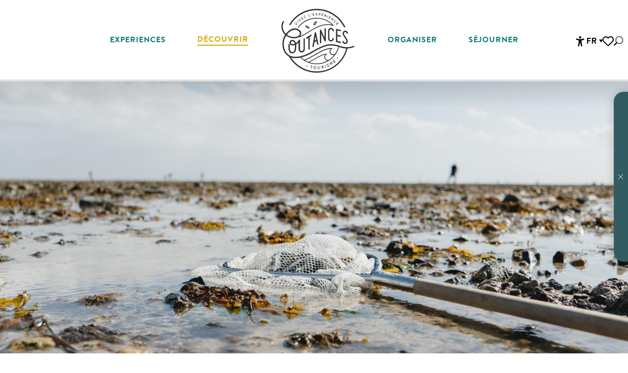

--- FILE ---
content_type: text/html; charset=UTF-8
request_url: https://www.tourisme-coutances.fr/decouvrez-les-incontournables/peche-a-pied/outils-et-quotas/
body_size: 63542
content:
<!doctype html>
<html class="no-js" lang="fr-FR"><head><script type="importmap">{"imports":{"jquery":"https:\/\/woody.cloudly.space\/app\/themes\/woody-theme\/src\/lib\/custom\/jquery@3.7.1.min.mjs","highcharts":"https:\/\/woody.cloudly.space\/app\/dist\/coutances\/addons\/woody-library\/static\/lib\/highcharts-12.1.2\/code\/es-modules\/masters\/highcharts.src.js","woody_library_filter":"https:\/\/woody.cloudly.space\/app\/dist\/coutances\/addons\/woody-library\/js\/filter.3dd4b7bece.js","woody_library_woody_component":"https:\/\/woody.cloudly.space\/app\/dist\/coutances\/addons\/woody-library\/js\/modules\/components\/woody-component.f868fc8be0.mjs","woody_library_woody_controller":"https:\/\/woody.cloudly.space\/app\/dist\/coutances\/addons\/woody-library\/js\/modules\/controllers\/woody-controller.2db0174bdc.mjs","woody_library_summary_map_manager":"https:\/\/woody.cloudly.space\/app\/dist\/coutances\/addons\/woody-library\/js\/modules\/managers\/summary\/summary-map-manager.84afb4d49a.mjs","woody_library_summary_accordion_manager":"https:\/\/woody.cloudly.space\/app\/dist\/coutances\/addons\/woody-library\/js\/modules\/managers\/summary\/summary-accordion-manager.9b68213f2a.mjs","woody_library_interactive_svg_component":"https:\/\/woody.cloudly.space\/app\/dist\/coutances\/addons\/woody-library\/js\/modules\/components\/interactive-svg\/interactive-svg-component.88c1dab784.mjs","woody_library_card_uniq_component":"https:\/\/woody.cloudly.space\/app\/dist\/coutances\/addons\/woody-library\/js\/modules\/components\/card\/card-uniq-component.c74c472f73.mjs","woody_library_card_toggler_component":"https:\/\/woody.cloudly.space\/app\/dist\/coutances\/addons\/woody-library\/js\/modules\/components\/card\/card-toggler-component.077fbca673.mjs","woody_library_card_slider_component":"https:\/\/woody.cloudly.space\/app\/dist\/coutances\/addons\/woody-library\/js\/modules\/components\/card\/card-slider-component.1fcbe821ee.mjs","woody_library_card_map_slider_component":"https:\/\/woody.cloudly.space\/app\/dist\/coutances\/addons\/woody-library\/js\/modules\/components\/card\/card-map-slider-component.mjs","woody_library_card_map_manager":"https:\/\/woody.cloudly.space\/app\/dist\/coutances\/addons\/woody-library\/js\/modules\/managers\/card\/card-map-manager.aa96fe0af2.mjs","woody_library_summary_controller":"https:\/\/woody.cloudly.space\/app\/dist\/coutances\/addons\/woody-library\/js\/modules\/controllers\/summary\/summary-controller.56dc30afe7.mjs","woody_library_focus_controller":"https:\/\/woody.cloudly.space\/app\/dist\/coutances\/addons\/woody-library\/js\/modules\/controllers\/focus\/focus-controller.779736d3ae.mjs","woody_library_focus_map_controller":"https:\/\/woody.cloudly.space\/app\/dist\/coutances\/addons\/woody-library\/js\/modules\/controllers\/focus\/focus-map-controller.fa756137c4.mjs","woody_library_focus_svg_controller":"https:\/\/woody.cloudly.space\/app\/dist\/coutances\/addons\/woody-library\/js\/modules\/controllers\/focus\/focus-svg-controller.e0e66f5917.mjs","woody_library_get_there_link_component":"https:\/\/woody.cloudly.space\/app\/dist\/coutances\/addons\/woody-library\/js\/modules\/components\/get-there\/get-there-link-component.236c7b036d.mjs","woody_library_reveal_component":"https:\/\/woody.cloudly.space\/app\/dist\/coutances\/addons\/woody-library\/js\/modules\/components\/reveal\/reveal-component.ae2427d122.mjs","woody_addon_touristicmaps_utils":"https:\/\/woody.cloudly.space\/app\/dist\/coutances\/addons\/woody-addon-touristicmaps\/js\/utils\/woody-addon-touristicmaps-utils.7b4d5b3788.mjs","woody_addon_touristicmaps_map_manager":"https:\/\/woody.cloudly.space\/app\/dist\/coutances\/addons\/woody-addon-touristicmaps\/js\/managers\/woody-addon-touristicmaps-map-manager.25def4f386.mjs","woody_addon_touristicmaps_map_component":"https:\/\/woody.cloudly.space\/app\/dist\/coutances\/addons\/woody-addon-touristicmaps\/js\/components\/woody-addon-touristicmaps-map-component.3be29cb99e.mjs","woody_addon_touristicmaps_map_control":"https:\/\/woody.cloudly.space\/app\/dist\/coutances\/addons\/woody-addon-touristicmaps\/js\/controls\/woody-addon-touristicmaps-map-control.3ad63029a2.mjs","woody_addon_touristicmaps_center_france_map_control":"https:\/\/woody.cloudly.space\/app\/dist\/coutances\/addons\/woody-addon-touristicmaps\/js\/controls\/woody-addon-touristicmaps-center-france-map-control.bfd154a095.mjs","woody_addon_touristicmaps_search_city_map_control":"https:\/\/woody.cloudly.space\/app\/dist\/coutances\/addons\/woody-addon-touristicmaps\/js\/controls\/woody-addon-touristicmaps-search-city-map-control.c837cfe0f5.mjs","woody_addon_roadbook_global":"https:\/\/woody.cloudly.space\/app\/dist\/coutances\/addons\/woody-addon-roadbook\/js\/woody-addon-roadbook-global.bac59b597b.mjs","woody_addon_roadbook_elements":"https:\/\/woody.cloudly.space\/app\/dist\/coutances\/addons\/woody-addon-roadbook\/js\/woody-addon-roadbook-elements.1ebf10e34f.mjs","woody_addon_roadbook_tools":"https:\/\/woody.cloudly.space\/app\/dist\/coutances\/addons\/woody-addon-roadbook\/js\/woody-addon-roadbook-tools.4c62973343.mjs","woody_addon_roadbook_feed":"https:\/\/woody.cloudly.space\/app\/dist\/coutances\/addons\/woody-addon-roadbook\/js\/woody-addon-roadbook-feed.75f6c0ef11.mjs","woody_addon_roadbook_front":"https:\/\/woody.cloudly.space\/app\/dist\/coutances\/addons\/woody-addon-roadbook\/js\/woody-addon-roadbook-front.e97c97cdf2.mjs","woody_addon_roadbook_django":"https:\/\/woody.cloudly.space\/app\/dist\/coutances\/addons\/woody-addon-roadbook\/js\/woody-addon-roadbook-django.d8fae5bb70.mjs","woody_roadbook_sheet_list_controller":"https:\/\/woody.cloudly.space\/app\/dist\/coutances\/addons\/woody-addon-roadbook\/js\/controllers\/woody-roadbook-sheet-list-controller.a3aea218c2.mjs","woody_roadbook_map_global_controller":"https:\/\/woody.cloudly.space\/app\/dist\/coutances\/addons\/woody-addon-roadbook\/js\/controllers\/woody-roadbook-map-global-controller.ca5ca46b9e.mjs","woody_hawwwai_itinerary_elevation_chart_component":"https:\/\/woody.cloudly.space\/app\/dist\/coutances\/addons\/woody-addon-hawwwai\/js\/components\/woody-hawwwai-itinerary-elevation-chart-component.1b7e9b6c9a.mjs","woody_hawwwai_itinerary_reveal_controller":"https:\/\/woody.cloudly.space\/app\/dist\/coutances\/addons\/woody-addon-hawwwai\/js\/controllers\/woody-hawwwai-itinerary-reveal-controller.2d8a9d49dc.mjs","woody_hawwwai_itinerary_reveal_toggler_controller":"https:\/\/woody.cloudly.space\/app\/dist\/coutances\/addons\/woody-addon-hawwwai\/js\/controllers\/woody-hawwwai-itinerary-reveal-toggler-controller.26149551a6.mjs","woody_hawwwai_itinerary_pois_controller":"https:\/\/woody.cloudly.space\/app\/dist\/coutances\/addons\/woody-addon-hawwwai\/js\/controllers\/woody-hawwwai-itinerary-pois-controller.2dce389938.mjs","woody_lib_utils":"https:\/\/woody.cloudly.space\/app\/dist\/coutances\/addons\/woody-lib-utils\/js\/woody-lib-utils.93266841fa.mjs","woody_addon_search_engine_component":"https:\/\/woody.cloudly.space\/app\/dist\/coutances\/addons\/woody-addon-search\/js\/components\/woody-addon-search-engine-component.dc802f6a63.mjs","woody_addon_search_main":"https:\/\/woody.cloudly.space\/app\/dist\/coutances\/addons\/woody-addon-search\/js\/woody-addon-search-main.6ea2fe98ba.mjs","woody_addon_search_engine_input_component":"https:\/\/woody.cloudly.space\/app\/dist\/coutances\/addons\/woody-addon-search\/js\/components\/woody-addon-search-engine-input-component.1e6a90e877.mjs","woody_addon_search_engine_input_dropdown_component":"https:\/\/woody.cloudly.space\/app\/dist\/coutances\/addons\/woody-addon-search\/js\/components\/woody-addon-search-engine-input-dropdown-component.c7e89a83ab.mjs","woody_addon_search_engine_filters_component":"https:\/\/woody.cloudly.space\/app\/dist\/coutances\/addons\/woody-addon-search\/js\/components\/woody-addon-search-engine-filters-component.cc5fa80115.mjs","woody_addon_search_engine_results_component":"https:\/\/woody.cloudly.space\/app\/dist\/coutances\/addons\/woody-addon-search\/js\/components\/woody-addon-search-engine-results-component.7fe4b9df50.mjs","woody_addon_search_data_controller":"https:\/\/woody.cloudly.space\/app\/dist\/coutances\/addons\/woody-addon-search\/js\/controllers\/woody-addon-search-data-controller.a95f731a76.mjs","fuse.js":"https:\/\/woody.cloudly.space\/app\/dist\/coutances\/addons\/woody-addon-search\/static\/js\/fuse-v6.4.1\/fuse.esm.min.js","woody_addon_devtools_main":"https:\/\/woody.cloudly.space\/app\/dist\/coutances\/addons\/woody-addon-devtools\/js\/woody-addon-devtools-main.5ef617cfdb.mjs","woody_addon_devtools_tools":"https:\/\/woody.cloudly.space\/app\/dist\/coutances\/addons\/woody-addon-devtools\/js\/woody-addon-devtools-tools.54d58a68c5.mjs","woody_addon_devtools_color_palette":"https:\/\/woody.cloudly.space\/app\/dist\/coutances\/addons\/woody-addon-devtools\/js\/woody-addon-devtools-color-palette.a8a41da40b.mjs","woody_addon_devtools_style_shift":"https:\/\/woody.cloudly.space\/app\/dist\/coutances\/addons\/woody-addon-devtools\/js\/woody-addon-devtools-style-shift.c4f6081742.mjs","woody_addon_devtools_fake_touristic_sheet":"https:\/\/woody.cloudly.space\/app\/dist\/coutances\/addons\/woody-addon-devtools\/js\/woody-addon-devtools-fake-touristic-sheet.2cb516cd17.mjs","woody_addon_calendar_main":"https:\/\/woody.cloudly.space\/app\/dist\/coutances\/addons\/woody-addon-calendar\/js\/woody-addon-calendar-main.51b5f2278f.mjs","woody_addon_tides_timer":"https:\/\/woody.cloudly.space\/app\/dist\/coutances\/addons\/woody-addon-tides\/js\/woody-addon-tides-timer.f6e5c296ba.mjs","woody_addon_flowchart_main":"https:\/\/woody.cloudly.space\/app\/dist\/coutances\/addons\/woody-addon-flowchart\/js\/woody-addon-flowchart-main.de64f21c48.mjs","woody_addon_campaigns_blocks":"https:\/\/woody.cloudly.space\/app\/dist\/coutances\/addons\/woody-addon-claims\/js\/woody-addon-campaigns-blocks.cd7b0fdfb1.mjs","woody_addon_claims_blocks":"https:\/\/woody.cloudly.space\/app\/dist\/coutances\/addons\/woody-addon-claims\/js\/woody-addon-claims-blocks.d6b0ec349c.mjs","woody_addon_favorites_tools":"https:\/\/woody.cloudly.space\/app\/dist\/coutances\/addons\/woody-addon-favorites\/js\/woody-addon-favorites-tools.493a0ea33a.mjs","woody_addon_favorites_btn":"https:\/\/woody.cloudly.space\/app\/dist\/coutances\/addons\/woody-addon-favorites\/js\/woody-addon-favorites-btn.371d024552.mjs","woody_addon_favorites_cart":"https:\/\/woody.cloudly.space\/app\/dist\/coutances\/addons\/woody-addon-favorites\/js\/woody-addon-favorites-cart.76fc575ef3.mjs","woody_addon_favorites_sections":"https:\/\/woody.cloudly.space\/app\/dist\/coutances\/addons\/woody-addon-favorites\/js\/woody-addon-favorites-sections.3c8fc8f133.mjs"}}</script><title>Outils et quotas | Coutances Tourisme : Organisez vos vacances dans la Manche</title><script>window.globals={"ancestors":{"chapter1":"D\u00e9couvrez les incontournables","chapter2":"P\u00eache a pied","chapter3":"Outils et quotas"},"context":"website","current_lang":"fr","current_locale":"fr","current_locale_region":"fr_FR","env":"prod","languages":["fr","en","de"],"page_type":"basic_page","post_id":2552,"post_image":"https:\/\/www.tourisme-coutances.fr\/app\/uploads\/coutances\/2021\/04\/thumbs\/aymeric-picot-reportage2020-agoncoutainville-pecheapied-02465-1920x960.jpg","post_title":"Outils et quotas","post_type":"page","post_modified":"2025-08-06 16:47:47+02:00","site_key":"coutances","tags":{"places":[],"seasons":[],"themes":["Aller \u00e0 la plage\/mer","En famille","S\u00e9niors","Voir les grandes mar\u00e9es"],"targets":[]},"woody_options_pages":{"search_url":6880,"tides_url":2546,"flowchart_url":5043,"weather_url":0,"favorites_url":6887},"search":{"api":{"uri":"https:\/\/api.tourism-system.com\/v2\/woody\/search\/fr\/v2","args":{"size":15,"threshold":0.5}}},"tmaps":{"url_api":"https:\/\/api.touristicmaps.com\/lib\/mod.mjs","url_api_lazy":"https:\/\/api.touristicmaps.com\/lib\/lazy.mjs"},"hawwwai":{"sheet_options":{"nearby_distance_max":5000}}}</script><script>(function(e){e.eskalad=e.eskalad?e.eskalad:[],e.eskalad.product="woody",e.eskalad.site_key=e.globals.site_key!==void 0?e.globals.site_key:"empty",e.eskalad.timestamp=l("eskalad_timestamp"),e.eskalad.timestamp==null&&(e.eskalad.timestamp=Math.floor(Date.now()/1e3),s("eskalad_timestamp",e.eskalad.timestamp)),e.eskalad.cid=l("eskalad_cid"),e.eskalad.cid==null&&e.eskalad.timestamp!==void 0&&(e.eskalad.cid=e.eskalad.timestamp,c()),e.eskalad.ga_consent=!0;function c(){e.eskalad.cid.toString().search("\\.")<=0&&fetch("/api/clientid").then(a=>a.json()).then(a=>{a.cid!==void 0&&(e.eskalad.cid=a.cid+"."+e.eskalad.cid,s("eskalad_cid",e.eskalad.cid))}).catch(function(a){console.error("Eskalad fetch: "+a.message)})}function l(a){if(e.localStorage!==void 0&&e.localStorage)try{let t=e.localStorage.getItem(a);return t=t==null||isNaN(t)||t==null||t==""?void 0:t,t}catch(t){console.error(["[ESKALAD]",t])}}function s(a,t){if(e.localStorage!==void 0&&e.localStorage)try{e.localStorage.removeItem(a),e.localStorage.setItem(a,t)}catch(d){console.error(["[ESKALAD]",d])}}})(window);
</script><script>document.addEventListener("DOMContentLoaded",function(){document.querySelectorAll("a[href='#consentframework'],a[href='#cmp']").forEach(function(e){e.removeAttribute("target");e.setAttribute("href","javascript:window.Sddan.cmp.displayUI();")})});</script><link rel="preconnect" href="https://cache.consentframework.com" crossorigin><link rel="preconnect" href="https://choices.consentframework.com" crossorigin><link rel="preconnect" href="https://fonts.gstatic.com" crossorigin><link rel="preconnect" href="https://fonts.googleapis.com" crossorigin><link rel="preconnect" href="https://www.googletagmanager.com" crossorigin><link rel="preconnect" href="https://woody.cloudly.space" crossorigin><link rel="preconnect" href="https://api.cloudly.space" crossorigin><script>window.dataLayer=window.dataLayer?window.dataLayer:[];window.dataLayer.push({"event":"globals","data":{"env":"prod","site_key":"coutances","page":{"id_page":2552,"name":"Outils et quotas","page_type":"basic_page","tags":{"places":[],"seasons":[],"themes":["Aller \u00e0 la plage\/mer","En famille","S\u00e9niors","Voir les grandes mar\u00e9es"],"targets":[]}},"lang":"fr","rdbk":{"enable":false}}});</script><script>(function(w,d,s,l,i) { w[l]=w[l]||[]; w[l].push({ 'gtm.start': new Date().getTime(),event: 'gtm.js' }); var f=d.getElementsByTagName(s)[0], j=d.createElement(s),dl=l!='dataLayer'? '&l='+l:''; j.async=true; j.src='https://www.googletagmanager.com/gtm.js?id='+i+dl; f.parentNode.insertBefore(j,f); })(window,document,'script','dataLayer','GTM-NJ8QV29');</script><link rel="canonical" href="https://www.tourisme-coutances.fr/decouvrez-les-incontournables/peche-a-pied/outils-et-quotas/"/><meta charset="UTF-8"/><meta http-equiv="X-UA-Compatible" content="IE=edge"/><meta name="generator" content="Raccourci Agency - WP"/><meta name="viewport" content="width=device-width,initial-scale=1"/><meta name="robots" content="max-snippet:-1, max-image-preview:large, max-video-preview:-1"/><meta property="og:type" content="website"/><meta property="og:url" content="https://www.tourisme-coutances.fr/decouvrez-les-incontournables/peche-a-pied/outils-et-quotas/"/><meta name="twitter:card" content="summary_large_image"/><meta property="og:image" content="https://woody.cloudly.space/app/uploads/coutances/2021/04/thumbs/aymeric-picot-reportage2020-agoncoutainville-pecheapied-02465-1920x960.jpg"/><meta property="twitter:image" content="https://woody.cloudly.space/app/uploads/coutances/2021/04/thumbs/aymeric-picot-reportage2020-agoncoutainville-pecheapied-02465-1920x960.jpg"/><meta property="og:site_name" content="Coutances Tourisme : Organisez vos vacances dans la Manche"/><meta property="og:locale" content="fr_FR"/><meta property="og:locale:alternate" content="en_GB"/><meta property="og:locale:alternate" content="de_DE"/><meta name="description" content="Toutes les informations sur les outils autorisés et les quotas selon les espèces pour votre sortie pêche à pied à Coutances met et bocage. "/><meta property="og:title" content="Outils et quotas | Coutances Tourisme : Organisez vos vacances dans la Manche"/><meta property="og:description" content="Toutes les informations sur les outils autorisés et les quotas selon les espèces pour votre sortie pêche à pied à Coutances met et bocage. "/><meta name="twitter:title" content="Outils et quotas | Coutances Tourisme : Organisez vos vacances dans la Manche"/><meta name="twitter:description" content="Toutes les informations sur les outils autorisés et les quotas selon les espèces pour votre sortie pêche à pied à Coutances met et bocage. "/><script type="application/ld+json" class="woody-schema-graph">{"@context":"https:\/\/schema.org","@graph":[{"@type":"WebSite","url":"https:\/\/www.tourisme-coutances.fr","name":"Coutances Tourisme : Organisez vos vacances dans la Manche","description":"Pr\u00e9parez vos vacances dans la Manche en Normandie entre bocage et plages. H\u00e9bergements, lieux de visite, loisirs, produits du terroir, animations, etc.","potentialAction":[{"@type":"SearchAction","target":"https:\/\/www.tourisme-coutances.fr\/rechercher\/?query={search_term_string}","query-input":"required name=search_term_string"}]},{"@type":"WebPage","url":"https:\/\/www.tourisme-coutances.fr\/decouvrez-les-incontournables\/peche-a-pied\/outils-et-quotas\/","headline":"Outils et quotas | Coutances Tourisme : Organisez vos vacances dans la Manche","inLanguage":"fr-FR","datePublished":"2021-03-18 09:52:32","dateModified":"2025-08-06 14:47:47","description":"Toutes les informations sur les outils autoris\u00e9s et les quotas selon les esp\u00e8ces pour votre sortie p\u00eache \u00e0 pied \u00e0 Coutances met et bocage.\u00a0","image":["https:\/\/www.tourisme-coutances.fr\/app\/uploads\/coutances\/2021\/04\/thumbs\/aymeric-picot-reportage2020-agoncoutainville-pecheapied-02465-1920x960.jpg"]}]}</script><style>img:is([sizes="auto" i], [sizes^="auto," i]) { contain-intrinsic-size: 3000px 1500px }</style><link rel="alternate" href="https://www.tourisme-coutances.fr/decouvrez-les-incontournables/peche-a-pied/outils-et-quotas/" hreflang="fr" /><link rel="alternate" href="https://www.tourisme-coutances.com/the-must-see-places/fishing-on-foot/tools-and-quotas/" hreflang="en" /><link rel="alternate" href="https://www.tourisme-coutances.de/die-unverzichtbaren-sehenswurdigkeiten/wattfischen/ausrustung-und-quoten/" hreflang="de" /><script>
window._wpemojiSettings = {"baseUrl":"https:\/\/s.w.org\/images\/core\/emoji\/16.0.1\/72x72\/","ext":".png","svgUrl":"https:\/\/s.w.org\/images\/core\/emoji\/16.0.1\/svg\/","svgExt":".svg","source":{"concatemoji":"https:\/\/www.tourisme-coutances.fr\/wp\/wp-includes\/js\/wp-emoji-release.min.js?ver=6.8.2"}};
/*! This file is auto-generated */
!function(s,n){var o,i,e;function c(e){try{var t={supportTests:e,timestamp:(new Date).valueOf()};sessionStorage.setItem(o,JSON.stringify(t))}catch(e){}}function p(e,t,n){e.clearRect(0,0,e.canvas.width,e.canvas.height),e.fillText(t,0,0);var t=new Uint32Array(e.getImageData(0,0,e.canvas.width,e.canvas.height).data),a=(e.clearRect(0,0,e.canvas.width,e.canvas.height),e.fillText(n,0,0),new Uint32Array(e.getImageData(0,0,e.canvas.width,e.canvas.height).data));return t.every(function(e,t){return e===a[t]})}function u(e,t){e.clearRect(0,0,e.canvas.width,e.canvas.height),e.fillText(t,0,0);for(var n=e.getImageData(16,16,1,1),a=0;a<n.data.length;a++)if(0!==n.data[a])return!1;return!0}function f(e,t,n,a){switch(t){case"flag":return n(e,"\ud83c\udff3\ufe0f\u200d\u26a7\ufe0f","\ud83c\udff3\ufe0f\u200b\u26a7\ufe0f")?!1:!n(e,"\ud83c\udde8\ud83c\uddf6","\ud83c\udde8\u200b\ud83c\uddf6")&&!n(e,"\ud83c\udff4\udb40\udc67\udb40\udc62\udb40\udc65\udb40\udc6e\udb40\udc67\udb40\udc7f","\ud83c\udff4\u200b\udb40\udc67\u200b\udb40\udc62\u200b\udb40\udc65\u200b\udb40\udc6e\u200b\udb40\udc67\u200b\udb40\udc7f");case"emoji":return!a(e,"\ud83e\udedf")}return!1}function g(e,t,n,a){var r="undefined"!=typeof WorkerGlobalScope&&self instanceof WorkerGlobalScope?new OffscreenCanvas(300,150):s.createElement("canvas"),o=r.getContext("2d",{willReadFrequently:!0}),i=(o.textBaseline="top",o.font="600 32px Arial",{});return e.forEach(function(e){i[e]=t(o,e,n,a)}),i}function t(e){var t=s.createElement("script");t.src=e,t.defer=!0,s.head.appendChild(t)}"undefined"!=typeof Promise&&(o="wpEmojiSettingsSupports",i=["flag","emoji"],n.supports={everything:!0,everythingExceptFlag:!0},e=new Promise(function(e){s.addEventListener("DOMContentLoaded",e,{once:!0})}),new Promise(function(t){var n=function(){try{var e=JSON.parse(sessionStorage.getItem(o));if("object"==typeof e&&"number"==typeof e.timestamp&&(new Date).valueOf()<e.timestamp+604800&&"object"==typeof e.supportTests)return e.supportTests}catch(e){}return null}();if(!n){if("undefined"!=typeof Worker&&"undefined"!=typeof OffscreenCanvas&&"undefined"!=typeof URL&&URL.createObjectURL&&"undefined"!=typeof Blob)try{var e="postMessage("+g.toString()+"("+[JSON.stringify(i),f.toString(),p.toString(),u.toString()].join(",")+"));",a=new Blob([e],{type:"text/javascript"}),r=new Worker(URL.createObjectURL(a),{name:"wpTestEmojiSupports"});return void(r.onmessage=function(e){c(n=e.data),r.terminate(),t(n)})}catch(e){}c(n=g(i,f,p,u))}t(n)}).then(function(e){for(var t in e)n.supports[t]=e[t],n.supports.everything=n.supports.everything&&n.supports[t],"flag"!==t&&(n.supports.everythingExceptFlag=n.supports.everythingExceptFlag&&n.supports[t]);n.supports.everythingExceptFlag=n.supports.everythingExceptFlag&&!n.supports.flag,n.DOMReady=!1,n.readyCallback=function(){n.DOMReady=!0}}).then(function(){return e}).then(function(){var e;n.supports.everything||(n.readyCallback(),(e=n.source||{}).concatemoji?t(e.concatemoji):e.wpemoji&&e.twemoji&&(t(e.twemoji),t(e.wpemoji)))}))}((window,document),window._wpemojiSettings);
</script><link rel='preload' as='style' onload='this.onload=null;this.rel="stylesheet"' id='addon-search-stylesheet-css' href='https://woody.cloudly.space/app/dist/coutances/addons/woody-addon-search/css/woody-addon-search.3c0e3d2c84.css?ver=3.1.29' media='screen' /><noscript><link rel='stylesheet' id='addon-search-stylesheet-css' href='https://woody.cloudly.space/app/dist/coutances/addons/woody-addon-search/css/woody-addon-search.3c0e3d2c84.css?ver=3.1.29' media='screen' /></noscript><link rel='preload' as='style' onload='this.onload=null;this.rel="stylesheet"' id='addon-touristicmaps-stylesheet-css' href='https://woody.cloudly.space/app/dist/coutances/addons/woody-addon-touristicmaps/css/woody-addon-touristicmaps.42aea2a6d2.css?ver=2.0.19' media='all' /><noscript><link rel='stylesheet' id='addon-touristicmaps-stylesheet-css' href='https://woody.cloudly.space/app/dist/coutances/addons/woody-addon-touristicmaps/css/woody-addon-touristicmaps.42aea2a6d2.css?ver=2.0.19' media='all' /></noscript><link rel='stylesheet' id='access-config-stylesheet-css' href='https://woody.cloudly.space/app/dist/coutances/addons/woody-addon-accessibility/css/accessconfig.8a6ef5d070.css?ver=1.0.11' media='all' /><link rel='preload' as='style' onload='this.onload=null;this.rel="stylesheet"' id='addon-calendar-stylesheet-css' href='https://woody.cloudly.space/app/dist/coutances/addons/woody-addon-calendar/css/woody-addon-calendar.61f5dfee28.css' media='all' /><noscript><link rel='stylesheet' id='addon-calendar-stylesheet-css' href='https://woody.cloudly.space/app/dist/coutances/addons/woody-addon-calendar/css/woody-addon-calendar.61f5dfee28.css' media='all' /></noscript><link rel='preload' as='style' onload='this.onload=null;this.rel="stylesheet"' id='addon-hawwwai-stylesheet-css' href='https://woody.cloudly.space/app/dist/coutances/addons/woody-addon-hawwwai/css/front/woody-addon-hawwwai.ebf78ef83d.css?ver=3.4.99' media='all' /><noscript><link rel='stylesheet' id='addon-hawwwai-stylesheet-css' href='https://woody.cloudly.space/app/dist/coutances/addons/woody-addon-hawwwai/css/front/woody-addon-hawwwai.ebf78ef83d.css?ver=3.4.99' media='all' /></noscript><link rel='preload' as='style' onload='this.onload=null;this.rel="stylesheet"' id='addon-hawwwai-stylesheet-iti-css' href='https://woody.cloudly.space/app/dist/coutances/addons/woody-addon-hawwwai/css/front/woody-addon-hawwwai-iti.551a3c1b6d.css?ver=3.4.99' media='all' /><noscript><link rel='stylesheet' id='addon-hawwwai-stylesheet-iti-css' href='https://woody.cloudly.space/app/dist/coutances/addons/woody-addon-hawwwai/css/front/woody-addon-hawwwai-iti.551a3c1b6d.css?ver=3.4.99' media='all' /></noscript><link rel='preload' as='style' onload='this.onload=null;this.rel="stylesheet"' id='addon-tides-stylesheet-css' href='https://woody.cloudly.space/app/dist/coutances/addons/woody-addon-tides/css/woody-addon-tides.f9945f3c0d.css' media='all' /><noscript><link rel='stylesheet' id='addon-tides-stylesheet-css' href='https://woody.cloudly.space/app/dist/coutances/addons/woody-addon-tides/css/woody-addon-tides.f9945f3c0d.css' media='all' /></noscript><link rel='preload' as='style' onload='this.onload=null;this.rel="stylesheet"' id='addon-campaigns-stylesheet-css' href='https://woody.cloudly.space/app/dist/coutances/addons/woody-addon-claims/css/woody-addon-campaigns.1a1f82fdef.css' media='all' /><noscript><link rel='stylesheet' id='addon-campaigns-stylesheet-css' href='https://woody.cloudly.space/app/dist/coutances/addons/woody-addon-claims/css/woody-addon-campaigns.1a1f82fdef.css' media='all' /></noscript><link rel='stylesheet' id='swiper-style-main-css' href='https://woody.cloudly.space/app/dist/coutances/static/swiper/swiper-bundle.css' media='screen' /><link rel='stylesheet' id='main-stylesheet-chunk-0-css' href='https://woody.cloudly.space/app/dist/coutances/css/main_chunk_1.a81c35d553.css' media='screen' /><link rel='stylesheet' id='main-stylesheet-chunk-1-css' href='https://woody.cloudly.space/app/dist/coutances/css/main_chunk_2.941bc5e25f.css' media='screen' /><link rel='stylesheet' id='main-stylesheet-chunk-2-css' href='https://woody.cloudly.space/app/dist/coutances/css/main_chunk_3.d0314dd7bb.css' media='screen' /><link rel='preload' as='style' onload='this.onload=null;this.rel="stylesheet"' id='wicon-stylesheet-css' href='https://woody.cloudly.space/app/dist/coutances/css/wicon.fd7cc2360e.css' media='screen' /><noscript><link rel='stylesheet' id='wicon-stylesheet-css' href='https://woody.cloudly.space/app/dist/coutances/css/wicon.fd7cc2360e.css' media='screen' /></noscript><link rel='stylesheet' id='print-stylesheet-css' href='https://woody.cloudly.space/app/dist/coutances/css/print.f6f47df82d.css' media='print' /><script defer src="https://woody.cloudly.space/app/dist/coutances/addons/woody-addon-search/js/woody-addon-search.3155b7e4dc.js?ver=3.1.29" id="addon-search-javascripts-js"></script><script defer src="https://woody.cloudly.space/app/themes/woody-theme/src/js/static/obf.min.js?ver=2.3.159" id="obf-js"></script><script defer src="https://woody.cloudly.space/app/dist/coutances/addons/woody-addon-eskalad/js/events/eskalad.c2bde38840.js?ver=6.3.3" id="woody-addon-eskalad-js"></script><script defer src="https://woody.cloudly.space/app/dist/coutances/addons/woody-addon-eskalad/js/events/eskalad-page.5d2af865c3.js?ver=6.3.3" id="woody-addon-eskalad-page-js"></script><script defer src="https://woody.cloudly.space/app/dist/coutances/addons/woody-addon-accessibility/js/accessconfig.e8abd16e72.js?ver=1.0.11" id="access-config-js"></script><script type="module" src="https://woody.cloudly.space/app/dist/coutances/addons/woody-addon-calendar/js/woody-addon-calendar.ec70f7271e.mjs?ver=2.1.0" id="addon-calendar-javascripts-js"></script><script id="jquery-js-before">
window.siteConfig = {"site_key":"coutances","login":"public_coutances_website","password":"79c5e52970140b1cee750bfde6bf605c","token":"ZDQ0NTc3Yzg4NDdiOkZFRldXVjVVUEZ0WFFVTURDbGRSUm1oQUJscExYVU1IOlV3MVhBRklDVVFFUEJBWldWRllGVmxKU1ZBMElWbEVHQVFKV1V3RUhWbHM9","mapProviderKeys":{"otmKey":"8c3f7736a219aaa00cdc4dcd61ab776b037f35e0899124b99448dc4131dc7dea","gmKey":"AIzaSyBMx446Q--mQj9mzuZhb7BGVDxac6NfFYc"},"api_url":"https:\/\/api.tourism-system.com","api_render_url":"https:\/\/api.tourism-system.com","current_lang":"fr","current_season":null,"languages":["fr","en","de"],"pll_options":{"browser":0,"rewrite":1,"hide_default":0,"force_lang":3,"redirect_lang":1,"media_support":1,"uninstall":0,"sync":["taxonomies"],"post_types":["touristic_sheet","short_link","woody_topic","woody_rdbk_leaflets","woody_rdbk_feeds","testimony","profile"],"taxonomies":["themes","places","seasons","targets","expression_category","profile_category","leaflet_category","visitor_category","accommodation_category","mobility_category","channel_category","trip_duration"],"domains":{"fr":"https:\/\/www.tourisme-coutances.fr","en":"https:\/\/www.tourisme-coutances.com","de":"https:\/\/www.tourisme-coutances.de"},"version":"3.5.4","first_activation":1613058327,"media":{"duplicate":0},"default_lang":"fr","previous_version":"3.5.3"}};
window.useLeafletLibrary=1;window.DrupalAngularConfig=window.DrupalAngularConfig || {};window.DrupalAngularConfig.mapProviderKeys={"otmKey":"8c3f7736a219aaa00cdc4dcd61ab776b037f35e0899124b99448dc4131dc7dea","gmKey":"AIzaSyBMx446Q--mQj9mzuZhb7BGVDxac6NfFYc"};
</script><script type="module" src="https://woody.cloudly.space/app/themes/woody-theme/src/lib/custom/jquery@3.7.1.min.mjs" id="jquery-js"></script><script defer src="https://woody.cloudly.space/app/themes/woody-theme/src/lib/custom/moment-with-locales@2.22.2.min.js" id="jsdelivr_moment-js"></script><script id="woody-addon-hawwwai-sheet-js-extra">
var __hw = {"SECTIONS.TOURISM.SHEET.PERIODS.TODAY":"Aujourd'hui","SECTIONS.TOURISM.SHEET.PERIODS.HAPPENING":"A lieu","SECTIONS.TOURISM.SHEET.PERIODS.ENDED":"Termin\u00e9","SECTIONS.TOURISM.SHEET.PERIODS.ENDED_FOR_TODAY":"Termin\u00e9 pour aujourd'hui","SECTIONS.TOURISM.SHEET.PERIODS.FROM_TODAY":"\u00c0 partir d'aujourd'hui","SECTIONS.TOURISM.SHEET.PERIODS.FROM":"Du","SECTIONS.TOURISM.SHEET.PERIODS.UNTIL_TODAY":"Aujourd'hui","SECTIONS.TOURISM.SHEET.PERIODS.TO":"jusqu'\u00e0","SECTIONS.TOURISM.SHEET.PERIODS.UNTIL":"au","SECTIONS.TOURISM.SHEET.PERIODS.UNTIL_LONG":"jusqu'au","SECTIONS.TOURISM.SHEET.PERIODS.ON":"Le","SECTIONS.TOURISM.SHEET.PERIODS.OPENED":"Ouvert","SECTIONS.TOURISM.SHEET.PERIODS.CLOSED":"Ferm\u00e9","SECTIONS.TOURISM.SHEET.PERIODS.CLOSEDFORTODAY":"Ferm\u00e9 pour aujourd'hui","SECTIONS.TOURISM.SHEET.PERIODS.UNDEFINED":"Horaires non d\u00e9finis","SECTIONS.TOURISM.SHEET.PERIODS.NOW":"En ce moment","GLOBAL.TIMES.TO":"jusqu'\u00e0"};
</script><script type="module" src="https://woody.cloudly.space/app/dist/coutances/addons/woody-addon-hawwwai/js/woody-addon-hawwwai-sheet.0c65dc8bba.mjs?ver=3.4.99" id="woody-addon-hawwwai-sheet-js"></script><script defer src="https://woody.cloudly.space/app/dist/coutances/addons/woody-addon-hawwwai/js/availabilities.4f2c3e2914.js?ver=3.4.99" id="hawwwai-availabilities-js"></script><script defer src="https://woody.cloudly.space/app/dist/coutances/addons/woody-addon-tides/js/woody-addon-tides.37b35374cb.js?ver=3.3.7" id="addon-tides-javascripts-js"></script><script type="module" src="https://woody.cloudly.space/app/dist/coutances/addons/woody-addon-flowchart/js/woody-addon-flowchart.1c8454670a.mjs?ver=2.1.0" id="addon-flowchart-javascripts-js"></script><script defer src="https://woody.cloudly.space/app/dist/coutances/static/swiper/swiper-bundle.min.js?ver=12.0.2" id="jsdelivr_swiper-js"></script><script type="module" src="https://woody.cloudly.space/app/dist/coutances/addons/woody-addon-claims/js/woody-addon-claims.094619d2c3.mjs" id="addon-claims-javascripts-js"></script><script type="module" src="https://woody.cloudly.space/app/dist/coutances/addons/woody-addon-favorites/js/woody-addon-favorites.c46dfed72b.mjs" id="addon-favorites-javascripts-js"></script><script defer src="//gadget.open-system.fr/widgets-libs/rel/noyau-1.0.min.js" id="AllianceReseaux-js"></script><script defer src="https://woody.cloudly.space/app/themes/woody-theme/src/lib/npm/flatpickr/dist/flatpickr.min.js?ver=4.5.7" id="jsdelivr_flatpickr-js"></script><script defer src="https://woody.cloudly.space/app/themes/woody-theme/src/lib/npm/flatpickr/dist/l10n/fr.js?ver=4.5.7" id="jsdelivr_flatpickr_l10n-js"></script><script defer src="https://woody.cloudly.space/app/themes/woody-theme/src/lib/custom/nouislider@10.1.0.min.js" id="jsdelivr_nouislider-js"></script><script defer src="https://woody.cloudly.space/app/themes/woody-theme/src/lib/custom/lazysizes@4.1.2.min.js" id="jsdelivr_lazysizes-js"></script><script defer src="https://woody.cloudly.space/app/themes/woody-theme/src/lib/custom/moment-timezone-with-data.min.js" id="jsdelivr_moment_tz-js"></script><script defer src="https://woody.cloudly.space/app/themes/woody-theme/src/lib/custom/js.cookie@2.2.1.min.js" id="jsdelivr_jscookie-js"></script><script defer src="https://woody.cloudly.space/app/themes/woody-theme/src/lib/custom/rellax@1.10.1.min.js" id="jsdelivr_rellax-js"></script><script defer src="https://woody.cloudly.space/app/themes/woody-theme/src/lib/custom/iframeResizer@4.3.7.min.js?ver=4.3.7" id="jsdelivr_iframeresizer-js"></script><script defer src="https://woody.cloudly.space/app/themes/woody-theme/src/lib/npm/plyr/dist/plyr.min.js?ver=3.6.8" id="jsdelivr_plyr-js"></script><script defer src="https://woody.cloudly.space/wp/wp-includes/js/dist/hooks.min.js?ver=4d63a3d491d11ffd8ac6" id="wp-hooks-js"></script><script defer src="https://woody.cloudly.space/wp/wp-includes/js/dist/i18n.min.js?ver=5e580eb46a90c2b997e6" id="wp-i18n-js"></script><script defer src="https://woody.cloudly.space/app/themes/woody-theme/src/js/static/i18n-ltr.min.js?ver=2.3.159" id="wp-i18n-ltr-js"></script><script id="main-modules-js-extra">
var WoodyMainJsModules = {"jquery":{"path":"https:\/\/www.tourisme-coutances.fr\/app\/themes\/woody-theme\/src\/lib\/custom\/jquery@3.7.1.min.mjs"},"highcharts":{"path":"https:\/\/www.tourisme-coutances.fr\/app\/dist\/coutances\/addons\/woody-library\/static\/lib\/highcharts-12.1.2\/code\/es-modules\/masters\/highcharts.src.js"},"woody_library_filter":{"path":"https:\/\/www.tourisme-coutances.fr\/app\/dist\/coutances\/addons\/woody-library\/js\/filter.3dd4b7bece.js"},"woody_library_woody_component":{"path":"https:\/\/www.tourisme-coutances.fr\/app\/dist\/coutances\/addons\/woody-library\/js\/modules\/components\/woody-component.f868fc8be0.mjs"},"woody_library_woody_controller":{"path":"https:\/\/www.tourisme-coutances.fr\/app\/dist\/coutances\/addons\/woody-library\/js\/modules\/controllers\/woody-controller.2db0174bdc.mjs"},"woody_library_summary_map_manager":{"path":"https:\/\/www.tourisme-coutances.fr\/app\/dist\/coutances\/addons\/woody-library\/js\/modules\/managers\/summary\/summary-map-manager.84afb4d49a.mjs"},"woody_library_summary_accordion_manager":{"path":"https:\/\/www.tourisme-coutances.fr\/app\/dist\/coutances\/addons\/woody-library\/js\/modules\/managers\/summary\/summary-accordion-manager.9b68213f2a.mjs"},"woody_library_interactive_svg_component":{"path":"https:\/\/www.tourisme-coutances.fr\/app\/dist\/coutances\/addons\/woody-library\/js\/modules\/components\/interactive-svg\/interactive-svg-component.88c1dab784.mjs","component":"woody-interactive-svg"},"woody_library_card_uniq_component":{"path":"https:\/\/www.tourisme-coutances.fr\/app\/dist\/coutances\/addons\/woody-library\/js\/modules\/components\/card\/card-uniq-component.c74c472f73.mjs","component":"woody-card-uniq"},"woody_library_card_toggler_component":{"path":"https:\/\/www.tourisme-coutances.fr\/app\/dist\/coutances\/addons\/woody-library\/js\/modules\/components\/card\/card-toggler-component.077fbca673.mjs","component":"woody-card-toggler"},"woody_library_card_slider_component":{"path":"https:\/\/www.tourisme-coutances.fr\/app\/dist\/coutances\/addons\/woody-library\/js\/modules\/components\/card\/card-slider-component.1fcbe821ee.mjs","component":"woody-card-slider"},"woody_library_card_map_slider_component":{"path":"https:\/\/www.tourisme-coutances.fr\/app\/dist\/coutances\/addons\/woody-library\/js\/modules\/components\/card\/card-map-slider-component.mjs","component":"woody-card-map-slider"},"woody_library_card_map_manager":{"path":"https:\/\/www.tourisme-coutances.fr\/app\/dist\/coutances\/addons\/woody-library\/js\/modules\/managers\/card\/card-map-manager.aa96fe0af2.mjs"},"woody_library_summary_controller":{"path":"https:\/\/www.tourisme-coutances.fr\/app\/dist\/coutances\/addons\/woody-library\/js\/modules\/controllers\/summary\/summary-controller.56dc30afe7.mjs","controller":"woody_library_summary_controller"},"woody_library_focus_controller":{"path":"https:\/\/www.tourisme-coutances.fr\/app\/dist\/coutances\/addons\/woody-library\/js\/modules\/controllers\/focus\/focus-controller.779736d3ae.mjs","controller":"woody_library_focus_controller"},"woody_library_focus_map_controller":{"path":"https:\/\/www.tourisme-coutances.fr\/app\/dist\/coutances\/addons\/woody-library\/js\/modules\/controllers\/focus\/focus-map-controller.fa756137c4.mjs","controller":"woody_library_focus_map_controller"},"woody_library_focus_svg_controller":{"path":"https:\/\/www.tourisme-coutances.fr\/app\/dist\/coutances\/addons\/woody-library\/js\/modules\/controllers\/focus\/focus-svg-controller.e0e66f5917.mjs","controller":"woody_library_focus_svg_controller"},"woody_library_get_there_link_component":{"path":"https:\/\/www.tourisme-coutances.fr\/app\/dist\/coutances\/addons\/woody-library\/js\/modules\/components\/get-there\/get-there-link-component.236c7b036d.mjs","component":"woody-get-there-link"},"woody_library_reveal_component":{"path":"https:\/\/www.tourisme-coutances.fr\/app\/dist\/coutances\/addons\/woody-library\/js\/modules\/components\/reveal\/reveal-component.ae2427d122.mjs","component":"woody-reveal"},"woody_addon_touristicmaps_utils":{"path":"https:\/\/www.tourisme-coutances.fr\/app\/dist\/coutances\/addons\/woody-addon-touristicmaps\/js\/utils\/woody-addon-touristicmaps-utils.7b4d5b3788.mjs"},"woody_addon_touristicmaps_map_manager":{"path":"https:\/\/www.tourisme-coutances.fr\/app\/dist\/coutances\/addons\/woody-addon-touristicmaps\/js\/managers\/woody-addon-touristicmaps-map-manager.25def4f386.mjs"},"woody_addon_touristicmaps_map_component":{"path":"https:\/\/www.tourisme-coutances.fr\/app\/dist\/coutances\/addons\/woody-addon-touristicmaps\/js\/components\/woody-addon-touristicmaps-map-component.3be29cb99e.mjs","component":"woody-map"},"woody_addon_touristicmaps_map_control":{"path":"https:\/\/www.tourisme-coutances.fr\/app\/dist\/coutances\/addons\/woody-addon-touristicmaps\/js\/controls\/woody-addon-touristicmaps-map-control.3ad63029a2.mjs"},"woody_addon_touristicmaps_center_france_map_control":{"path":"https:\/\/www.tourisme-coutances.fr\/app\/dist\/coutances\/addons\/woody-addon-touristicmaps\/js\/controls\/woody-addon-touristicmaps-center-france-map-control.bfd154a095.mjs"},"woody_addon_touristicmaps_search_city_map_control":{"path":"https:\/\/www.tourisme-coutances.fr\/app\/dist\/coutances\/addons\/woody-addon-touristicmaps\/js\/controls\/woody-addon-touristicmaps-search-city-map-control.c837cfe0f5.mjs"},"woody_addon_roadbook_global":{"path":"https:\/\/www.tourisme-coutances.fr\/app\/dist\/coutances\/addons\/woody-addon-roadbook\/js\/woody-addon-roadbook-global.bac59b597b.mjs"},"woody_addon_roadbook_elements":{"path":"https:\/\/www.tourisme-coutances.fr\/app\/dist\/coutances\/addons\/woody-addon-roadbook\/js\/woody-addon-roadbook-elements.1ebf10e34f.mjs"},"woody_addon_roadbook_tools":{"path":"https:\/\/www.tourisme-coutances.fr\/app\/dist\/coutances\/addons\/woody-addon-roadbook\/js\/woody-addon-roadbook-tools.4c62973343.mjs"},"woody_addon_roadbook_feed":{"path":"https:\/\/www.tourisme-coutances.fr\/app\/dist\/coutances\/addons\/woody-addon-roadbook\/js\/woody-addon-roadbook-feed.75f6c0ef11.mjs"},"woody_addon_roadbook_front":{"path":"https:\/\/www.tourisme-coutances.fr\/app\/dist\/coutances\/addons\/woody-addon-roadbook\/js\/woody-addon-roadbook-front.e97c97cdf2.mjs"},"woody_addon_roadbook_django":{"path":"https:\/\/www.tourisme-coutances.fr\/app\/dist\/coutances\/addons\/woody-addon-roadbook\/js\/woody-addon-roadbook-django.d8fae5bb70.mjs"},"woody_roadbook_sheet_list_controller":{"path":"https:\/\/www.tourisme-coutances.fr\/app\/dist\/coutances\/addons\/woody-addon-roadbook\/js\/controllers\/woody-roadbook-sheet-list-controller.a3aea218c2.mjs","controller":"woody_roadbook_sheet_list_controller"},"woody_roadbook_map_global_controller":{"path":"https:\/\/www.tourisme-coutances.fr\/app\/dist\/coutances\/addons\/woody-addon-roadbook\/js\/controllers\/woody-roadbook-map-global-controller.ca5ca46b9e.mjs","controller":"woody_roadbook_map_global_controller"},"woody_hawwwai_itinerary_elevation_chart_component":{"path":"https:\/\/www.tourisme-coutances.fr\/app\/dist\/coutances\/addons\/woody-addon-hawwwai\/js\/components\/woody-hawwwai-itinerary-elevation-chart-component.1b7e9b6c9a.mjs","component":"woody-hawwwai-itinerary-elevation-chart"},"woody_hawwwai_itinerary_reveal_controller":{"path":"https:\/\/www.tourisme-coutances.fr\/app\/dist\/coutances\/addons\/woody-addon-hawwwai\/js\/controllers\/woody-hawwwai-itinerary-reveal-controller.2d8a9d49dc.mjs","controller":"woody_hawwwai_itinerary_reveal_controller"},"woody_hawwwai_itinerary_reveal_toggler_controller":{"path":"https:\/\/www.tourisme-coutances.fr\/app\/dist\/coutances\/addons\/woody-addon-hawwwai\/js\/controllers\/woody-hawwwai-itinerary-reveal-toggler-controller.26149551a6.mjs","controller":"woody_hawwwai_itinerary_reveal_toggler_controller"},"woody_hawwwai_itinerary_pois_controller":{"path":"https:\/\/www.tourisme-coutances.fr\/app\/dist\/coutances\/addons\/woody-addon-hawwwai\/js\/controllers\/woody-hawwwai-itinerary-pois-controller.2dce389938.mjs","controller":"woody_hawwwai_itinerary_pois_controller"}};
</script><script type="module" src="https://woody.cloudly.space/app/dist/coutances/addons/woody-library/js/modules/main.9a249a7be1.mjs" id="main-modules-js"></script><script type="module" src="https://woody.cloudly.space/app/dist/coutances/js/main.5902699e2f.mjs" id="main-javascripts-js"></script><link rel="icon" type="image/x-icon" href="https://woody.cloudly.space/app/dist/coutances/favicon/favicon/favicon.5fe250b932.ico"><link rel="icon" type="image/png" sizes="16x16" href="https://woody.cloudly.space/app/dist/coutances/favicon/favicon/favicon-16x16.5217030100.png"><link rel="icon" type="image/png" sizes="32x32" href="https://woody.cloudly.space/app/dist/coutances/favicon/favicon/favicon-32x32.84266cf36f.png"><link rel="icon" type="image/png" sizes="48x48" href="https://woody.cloudly.space/app/dist/coutances/favicon/favicon/favicon-48x48.7b3cfb354d.png"><link rel="apple-touch-icon" sizes="57x57" href="https://woody.cloudly.space/app/dist/coutances/favicon/favicon/apple-touch-icon-57x57.b333556f7e.png"><link rel="apple-touch-icon" sizes="60x60" href="https://woody.cloudly.space/app/dist/coutances/favicon/favicon/apple-touch-icon-60x60.c43cdd83b0.png"><link rel="apple-touch-icon" sizes="72x72" href="https://woody.cloudly.space/app/dist/coutances/favicon/favicon/apple-touch-icon-72x72.587ce49f6c.png"><link rel="apple-touch-icon" sizes="76x76" href="https://woody.cloudly.space/app/dist/coutances/favicon/favicon/apple-touch-icon-76x76.1e80f1a493.png"><link rel="apple-touch-icon" sizes="114x114" href="https://woody.cloudly.space/app/dist/coutances/favicon/favicon/apple-touch-icon-114x114.e20b3be36d.png"><link rel="apple-touch-icon" sizes="120x120" href="https://woody.cloudly.space/app/dist/coutances/favicon/favicon/apple-touch-icon-120x120.12cd0529ee.png"><link rel="apple-touch-icon" sizes="144x144" href="https://woody.cloudly.space/app/dist/coutances/favicon/favicon/apple-touch-icon-144x144.3273e4c240.png"><link rel="apple-touch-icon" sizes="152x152" href="https://woody.cloudly.space/app/dist/coutances/favicon/favicon/apple-touch-icon-152x152.3daedef617.png"><link rel="apple-touch-icon" sizes="167x167" href="https://woody.cloudly.space/app/dist/coutances/favicon/favicon/apple-touch-icon-167x167.07890fd671.png"><link rel="apple-touch-icon" sizes="180x180" href="https://woody.cloudly.space/app/dist/coutances/favicon/favicon/apple-touch-icon-180x180.af0ad6e48e.png"><link rel="apple-touch-icon" sizes="1024x1024" href="https://woody.cloudly.space/app/dist/coutances/favicon/favicon/apple-touch-icon-1024x1024.717b2af3d0.png"></head><body class="wp-singular page-template-default page page-id-2552 page-child parent-pageid-2549 wp-theme-woody-theme wp-child-theme-coutances menus-v2 prod woodypage-basic_page has-hero has-blocks-hero-tpl_01">
            <noscript><iframe src="https://www.googletagmanager.com/ns.html?id=GTM-NJ8QV29" height="0" width="0" style="display:none;visibility:hidden"></iframe></noscript>
        
            
    
    <div class="main-wrapper flex-container flex-dir-column">
                                <div class="woody-component-headnavs">
    
    <a href="#" class="screen-reader-text skip-link woody-component-button primary normal" aria-label="Aller directement au contenu principal de la page">
     <span class="button-label"> Aller au contenu principal</span>
    </a>

    
                        <ul class="tools list-unstyled flex-container align-middle">
                                                                                        <li >
                                                                    <div id="widget-panier"></div>
                                                            </li>
                                                                                                                                                                                                                                                                                                                            <li class="access-tool"><div class="woody-component-accessibility-block" id="accessconfig" data-accessconfig-params='{ "Prefix": "a42-ac", "ContainerClass": "accessconfig-reveal", "ModalCloseButton": "", "ModalTitle": "", "FormFieldset": "", "FormFieldsetLegend": "", "FormRadio" : ""}'>
    <button aria-label="Accessibilité" title="Accessibilité" data-accessconfig-button="true" class="accessconfig-button wicon wicon-103-accessibilite">
        <span class="show-for-sr">Accessibilité</span>
    </button>
</div>
</li>
                                                                    <li class="favorites-tool"><div class="woody-component-favorites-block tpl_01">
            <a class="woody-favorites-cart" href="https://www.tourisme-coutances.fr/mes-favoris/" data-favtarget="https://www.tourisme-coutances.fr/mes-favoris/" title="Favoris" data-label="Favoris">
                                    <div>
                <i class="wicon wicon-060-favoris" aria-hidden="true"></i>
                <span class="show-for-sr">Voir les favoris</span>
                <span class="counter is-empty"></span>
            </div>
                </a>
    </div>
</li>
                                                    <li class="search-tool"><div class="search-toggler-wrapper woody-component-esSearch-block">
    <span role="button" aria-label="Recherche" class="esSearch-button results-toggler" data-label="Recherche" title="Recherche" tabindex="0">
        <span class="wicon wicon-053-loupe-par-defaut search-icon"></span>
        <span class="button-label" data-label="Recherche"></span>
    </span>
</div>
</li>
                                                    <li class="lang_switcher-tool"><div class="woody-lang_switcher woody-lang_switcher-reveal tpl_01" data-label="Langue" role="button" aria-label="Choix de la langue"><div class="lang_switcher-button" data-label="Langue"  tabindex="0"><div class="fr" data-lang="fr">fr</div></div></div></li>
                                            </ul>
            
    

            <header role="banner" class="woody-component-header menus-v2 site-header " >
    <div class="main-menu-wrapper ">

        
        <nav role="navigation" class="top-bar title-bar " id="main-menu">
            <ul class="main-menu-list flex-container horizontal align-center align-middle wrap fullwidth-dropdowns">
                                                        <li class="menu-item is-submenu-parent" role="button">
                        <a class="menuLink" href="https://www.tourisme-coutances.fr/vivez-lexperience/" target="_self" data-post-id="2430">
                                                                                                                                                <span class="menuLink-title">Experiences</span>
                                                        
                                                    </a>
                                                    <div class="submenu-wrapper" aria-expanded="false">
                                
                                <ul class="submenu-grid one-by-one " data-link-parent="2430" data-title="Experiences" role="menu">
                                                                            
<li class="submenu-block submenu-block-links-list tpl_01 bg-lightgray submenu-item-delay isRel padd-all-md align-center " data-position="grid-col-start-2 grid-col-end-5 grid-row-start-1 grid-row-end-13" role="menuitem" aria-label="menuitem">
    
        <div class="submenu-block-header text-left submenu-item-delay">
                    <span class="submenu-block-title">
                                Selon vos envies
            </span>
            </div>
    <ul class="submenu-block-content justify-items-left" data-columns="1cols" role="menu">
                    <li class="submenu-item submenu-item-delay" role="presentation">
            <a href="https://www.tourisme-coutances.fr/vivez-lexperience/en-bord-de-mer/grandes-marees-dhiver-venez-profiter-du-spectacle/" target="_self" data-post-id="19927" aria-label="Grandes marées d'hiver : Venez profiter du spectacle !" role="menuitem">
                 <div class="submenu-titles"><div class="submenu-texts flex-container align-middle"><span class="submenu-title">Grandes marées d'hiver : Venez profiter du spectacle !</span></div></div>            </a>
        </li>
            <li class="submenu-item submenu-item-delay" role="presentation">
            <a href="https://www.tourisme-coutances.fr/vivez-lexperience/de-la-gourmandise/recette-automne-pommes-confites/" target="_self" data-post-id="73480" aria-label="Recette d'automne réconfortante : pommes confites sauce caramel" role="menuitem">
                 <div class="submenu-titles"><div class="submenu-texts flex-container align-middle"><span class="submenu-title">Recette d'automne réconfortante : pommes confites sauce caramel</span></div></div>            </a>
        </li>
            <li class="submenu-item submenu-item-delay" role="presentation">
            <a href="https://www.tourisme-coutances.fr/vivez-lexperience/au-fil-de-lactu/les-expos-du-moment/" target="_self" data-post-id="35877" aria-label="Les expos du moment" role="menuitem">
                 <div class="submenu-titles"><div class="submenu-texts flex-container align-middle"><span class="submenu-title">Les expos du moment</span></div></div>            </a>
        </li>
        </ul>

    </li>

                                                                            
<li class="submenu-block submenu-block-images-list tpl_04 " data-position="grid-col-start-5 grid-col-end-12 grid-row-start-1 grid-row-end-13" role="menuitem" aria-label="menuitem">
    
        <ul class="submenu-block-content " data-columns="5cols" role="menu">
                    <li class="card overlayedCard submenu-item submenu-item-delay" role="presentation">
            <a class="card-link isRel bg-black" href="https://www.tourisme-coutances.fr/vivez-lexperience/au-fil-de-lactu/" target="_self" data-post-id="2455" aria-label="Au fil de l'actu !" role="menuitem">
                                                            <figure aria-label="Une collection de gourdes élégantes et colorées, parfaites pour rester hydraté." itemscope itemtype="http://schema.org/ImageObject" aria-hidden="true" class="isRel imageObject cardMediaWrapper"
    ><noscript><img class="imageObject-img img-responsive a42-ac-replace-img" src="https://woody.cloudly.space/app/uploads/coutances/2021/03/thumbs/bouteilles-isothermes-qwetch-coutances-tourisme-8-640x640.jpg" alt="Gourdes Qwetch de la boutique de Coutances Tourisme" itemprop="thumbnail"/></noscript><img class="imageObject-img img-responsive lazyload a42-ac-replace-img" src="https://woody.cloudly.space/app/themes/woody-theme/src/img/blank/ratio_square.webp" data-src="https://woody.cloudly.space/app/uploads/coutances/2021/03/thumbs/bouteilles-isothermes-qwetch-coutances-tourisme-8-640x640.jpg" data-sizes="auto" data-srcset="https://woody.cloudly.space/app/uploads/coutances/2021/03/thumbs/bouteilles-isothermes-qwetch-coutances-tourisme-8-360x360.jpg 360w, https://woody.cloudly.space/app/uploads/coutances/2021/03/thumbs/bouteilles-isothermes-qwetch-coutances-tourisme-8-640x640.jpg 640w, https://woody.cloudly.space/app/uploads/coutances/2021/03/thumbs/bouteilles-isothermes-qwetch-coutances-tourisme-8-1200x1200.webp 1200w" alt="Gourdes Qwetch de la boutique de Coutances Tourisme" itemprop="thumbnail"/><meta itemprop="datePublished" content="2021-03-31 13:01:12"><span class="hide imageObject-description" itemprop="description" data-nosnippet>Cinq gourdes de différentes couleurs (bleu clair, vert menthe, orange, vert olive et gris foncé) sont alignées sur une surface noire. Chaque gourde a un design unique avec des motifs et du texte gravés. À gauche, il y a un vase avec des branches séchées.</span><figcaption class="imageObject-caption flex-container align-middle isAbs bottom left hide" data-nosnippet><span class="imageObject-icon copyright-icon flex-container align-center align-middle">©</span><span class="imageObject-text imageObject-description" itemprop="caption">Une collection de gourdes élégantes et colorées, parfaites pour rester hydraté.</span></figcaption></figure>                                                    <div class="card-section submenu-item-section fullcenterbox">
                    <div class="card-titles"><div class="card-texts flex-container flex-dir-column"><span class="card-title">Au fil de l'actu !</span></div></div>                </div>
            </a>
        </li>
            <li class="card overlayedCard submenu-item submenu-item-delay" role="presentation">
            <a class="card-link isRel bg-black" href="https://www.tourisme-coutances.fr/vivez-lexperience/en-bord-de-mer/" target="_self" data-post-id="2431" aria-label="En bord de mer" role="menuitem">
                                                            <figure aria-label="Une journée ensoleillée à la plage avec des enfants qui s'amusent avec un cerf-volant." itemscope itemtype="http://schema.org/ImageObject" aria-hidden="true" class="isRel imageObject cardMediaWrapper"
    ><noscript><img class="imageObject-img img-responsive a42-ac-replace-img" src="https://woody.cloudly.space/app/uploads/coutances/2021/04/thumbs/plage-dannoville-640x640.jpg" alt="Plage de Annoville, enfants jouant au cerf-volant" itemprop="thumbnail"/></noscript><img class="imageObject-img img-responsive lazyload a42-ac-replace-img" src="https://woody.cloudly.space/app/themes/woody-theme/src/img/blank/ratio_square.webp" data-src="https://woody.cloudly.space/app/uploads/coutances/2021/04/thumbs/plage-dannoville-640x640.jpg" data-sizes="auto" data-srcset="https://woody.cloudly.space/app/uploads/coutances/2021/04/thumbs/plage-dannoville-360x360.jpg 360w, https://woody.cloudly.space/app/uploads/coutances/2021/04/thumbs/plage-dannoville-640x640.jpg 640w, https://woody.cloudly.space/app/uploads/coutances/2021/04/thumbs/plage-dannoville-1200x1200.jpg 1200w" alt="Plage de Annoville, enfants jouant au cerf-volant" itemprop="thumbnail"/><meta itemprop="datePublished" content="2021-04-08 07:44:32"><span class="hide imageObject-description" itemprop="description" data-nosnippet>Trois enfants jouent avec un cerf-volant sur une plage de sable. Le ciel est bleu avec quelques nuages. La mer est calme avec de petites vagues qui viennent lécher le rivage. En arrière-plan, on voit des dunes de sable vertes.</span><figcaption class="imageObject-caption flex-container align-middle isAbs bottom left hide" data-nosnippet><span class="imageObject-icon copyright-icon flex-container align-center align-middle">©</span><span class="imageObject-text imageObject-description" itemprop="caption">Une journée ensoleillée à la plage avec des enfants qui s'amusent avec un cerf-volant.</span></figcaption></figure>                                                    <div class="card-section submenu-item-section fullcenterbox">
                    <div class="card-titles"><div class="card-texts flex-container flex-dir-column"><span class="card-title">En bord de mer</span></div></div>                </div>
            </a>
        </li>
            <li class="card overlayedCard submenu-item submenu-item-delay" role="presentation">
            <a class="card-link isRel bg-black" href="https://www.tourisme-coutances.fr/vivez-lexperience/en-famille-avec-les-enfants/" target="_self" data-post-id="13433" aria-label="En famille / avec les enfants" role="menuitem">
                                                            <figure aria-label="Une journée ensoleillée à la plage avec un château de sable impressionnant." itemscope itemtype="http://schema.org/ImageObject" aria-hidden="true" class="isRel imageObject cardMediaWrapper"
    ><noscript><img class="imageObject-img img-responsive a42-ac-replace-img" src="https://woody.cloudly.space/app/uploads/coutances/2021/04/thumbs/rh0a9657-640x640.jpg" alt="Un grand château de sable sur la plage d'Agon Coutainville" itemprop="thumbnail"/></noscript><img class="imageObject-img img-responsive lazyload a42-ac-replace-img" src="https://woody.cloudly.space/app/themes/woody-theme/src/img/blank/ratio_square.webp" data-src="https://woody.cloudly.space/app/uploads/coutances/2021/04/thumbs/rh0a9657-640x640.jpg" data-sizes="auto" data-srcset="https://woody.cloudly.space/app/uploads/coutances/2021/04/thumbs/rh0a9657-360x360.jpg 360w, https://woody.cloudly.space/app/uploads/coutances/2021/04/thumbs/rh0a9657-640x640.jpg 640w, https://woody.cloudly.space/app/uploads/coutances/2021/04/thumbs/rh0a9657-1200x1200.jpg 1200w" alt="Un grand château de sable sur la plage d'Agon Coutainville" itemprop="thumbnail"/><meta itemprop="datePublished" content="2021-04-27 12:05:34"><span class="hide imageObject-description" itemprop="description" data-nosnippet>Une grande structure de château de sable est construite sur une plage de sable fin. Plusieurs personnes, dont des adultes et des enfants, sont rassemblées autour du château. La plage est animée avec des gens qui se baignent et se détendent sous un ciel bleu clair. Des serviettes de plage, des seaux et des pelles sont dispersés autour de la zone.</span><figcaption class="imageObject-caption flex-container align-middle isAbs bottom left hide" data-nosnippet><span class="imageObject-icon copyright-icon flex-container align-center align-middle">©</span><span class="imageObject-text imageObject-description" itemprop="caption">Une journée ensoleillée à la plage avec un château de sable impressionnant.</span></figcaption></figure>                                                    <div class="card-section submenu-item-section fullcenterbox">
                    <div class="card-titles"><div class="card-texts flex-container flex-dir-column"><span class="card-title">En famille / avec les enfants</span></div></div>                </div>
            </a>
        </li>
            <li class="card overlayedCard submenu-item submenu-item-delay" role="presentation">
            <a class="card-link isRel bg-black" href="https://www.tourisme-coutances.fr/vivez-lexperience/en-balade/" target="_self" data-post-id="2437" aria-label="En Balade et pour les sportifs" role="menuitem">
                                                            <figure aria-label="Un chemin de sable blanc serpente à travers les dunes, offrant une vue imprenable sur l'horizon." itemscope itemtype="http://schema.org/ImageObject" aria-hidden="true" class="isRel imageObject cardMediaWrapper"
    ><noscript><img class="imageObject-img img-responsive a42-ac-replace-img" src="https://woody.cloudly.space/app/uploads/coutances/2021/04/thumbs/aymeric-picot-reportage2020-havredegeffoses-04085-640x640.jpg" alt="Chemin de sable dans le havre de Geffosses" itemprop="thumbnail"/></noscript><img class="imageObject-img img-responsive lazyload a42-ac-replace-img" src="https://woody.cloudly.space/app/themes/woody-theme/src/img/blank/ratio_square.webp" data-src="https://woody.cloudly.space/app/uploads/coutances/2021/04/thumbs/aymeric-picot-reportage2020-havredegeffoses-04085-640x640.jpg" data-sizes="auto" data-srcset="https://woody.cloudly.space/app/uploads/coutances/2021/04/thumbs/aymeric-picot-reportage2020-havredegeffoses-04085-360x360.jpg 360w, https://woody.cloudly.space/app/uploads/coutances/2021/04/thumbs/aymeric-picot-reportage2020-havredegeffoses-04085-640x640.jpg 640w, https://woody.cloudly.space/app/uploads/coutances/2021/04/thumbs/aymeric-picot-reportage2020-havredegeffoses-04085-1200x1200.jpg 1200w" alt="Chemin de sable dans le havre de Geffosses" itemprop="thumbnail"/><meta itemprop="datePublished" content="2021-04-23 09:52:00"><span class="hide imageObject-description" itemprop="description" data-nosnippet>Un sentier de sable blanc traverse une vaste étendue de dunes. Les herbes hautes et les plantes se balancent doucement sous le vent. Le ciel est partiellement nuageux, avec des nuages blancs et gris qui se mêlent à un ciel bleu clair. L'horizon lointain est visible au-delà des dunes.</span><figcaption class="imageObject-caption flex-container align-middle isAbs bottom left hide" data-nosnippet><span class="imageObject-icon copyright-icon flex-container align-center align-middle">©</span><span class="imageObject-text imageObject-description" itemprop="caption">Un chemin de sable blanc serpente à travers les dunes, offrant une vue imprenable sur l'horizon.</span></figcaption></figure>                                                    <div class="card-section submenu-item-section fullcenterbox">
                    <div class="card-titles"><div class="card-texts flex-container flex-dir-column"><span class="card-title">En Balade et pour les sportifs</span></div></div>                </div>
            </a>
        </li>
            <li class="card overlayedCard submenu-item submenu-item-delay" role="presentation">
            <a class="card-link isRel bg-black" href="https://www.tourisme-coutances.fr/vivez-lexperience/lifestyle/" target="_self" data-post-id="20935" aria-label="Lifestyle et organisation" role="menuitem">
                                                            <figure aria-label="Un moment de détente avec un bon livre, un café et des croissants." itemscope itemtype="http://schema.org/ImageObject" aria-hidden="true" class="isRel imageObject cardMediaWrapper"
    ><noscript><img class="imageObject-img img-responsive a42-ac-replace-img" src="https://woody.cloudly.space/app/uploads/coutances/2021/10/thumbs/nmg-network-rs7jerrq-xi-unsplash-640x640.jpg" alt="Personne lisant un magazine à une table avec un café et des croissants" itemprop="thumbnail"/></noscript><img class="imageObject-img img-responsive lazyload a42-ac-replace-img" src="https://woody.cloudly.space/app/themes/woody-theme/src/img/blank/ratio_square.webp" data-src="https://woody.cloudly.space/app/uploads/coutances/2021/10/thumbs/nmg-network-rs7jerrq-xi-unsplash-640x640.jpg" data-sizes="auto" data-srcset="https://woody.cloudly.space/app/uploads/coutances/2021/10/thumbs/nmg-network-rs7jerrq-xi-unsplash-360x360.jpg 360w, https://woody.cloudly.space/app/uploads/coutances/2021/10/thumbs/nmg-network-rs7jerrq-xi-unsplash-640x640.jpg 640w, https://woody.cloudly.space/app/uploads/coutances/2021/10/thumbs/nmg-network-rs7jerrq-xi-unsplash-1200x1200.jpg 1200w" alt="Personne lisant un magazine à une table avec un café et des croissants" itemprop="thumbnail"/><meta itemprop="datePublished" content="2021-10-26 06:31:24"><span class="hide imageObject-description" itemprop="description" data-nosnippet>Une personne est assise à une table ronde en marbre avec un livre ou un magazine ouvert devant elle. Sur la table, il y a une tasse de café avec une mousse en forme de cœur, un verre d'eau, un plateau en bois avec une cuillère, et une assiette avec deux croissants. La personne porte un manteau à carreaux et des gants. Le sol est carrelé avec un motif géométrique.</span><figcaption class="imageObject-caption flex-container align-middle isAbs bottom left hide" data-nosnippet><span class="imageObject-icon copyright-icon flex-container align-center align-middle">©</span><span class="imageObject-text imageObject-description" itemprop="caption">Un moment de détente avec un bon livre, un café et des croissants.</span></figcaption></figure>                                                    <div class="card-section submenu-item-section fullcenterbox">
                    <div class="card-titles"><div class="card-texts flex-container flex-dir-column"><span class="card-title">Lifestyle et organisation</span></div></div>                </div>
            </a>
        </li>
            <li class="card overlayedCard submenu-item submenu-item-delay" role="presentation">
            <a class="card-link isRel bg-black" href="https://www.tourisme-coutances.fr/vivez-lexperience/de-la-gourmandise/" target="_self" data-post-id="2444" aria-label="De la gourmandise" role="menuitem">
                                                            <figure aria-label="Un repas raffiné servi sur une terrasse en bois." itemscope itemtype="http://schema.org/ImageObject" aria-hidden="true" class="isRel imageObject cardMediaWrapper"
    ><noscript><img class="imageObject-img img-responsive a42-ac-replace-img" src="https://woody.cloudly.space/app/uploads/coutances/2021/03/thumbs/instameet-juillet-2020-gastronomie-plat-restaurant-salicorne-640x640.jpg" alt="Assiette de poisson avec sauce et accompagnements" itemprop="thumbnail"/></noscript><img class="imageObject-img img-responsive lazyload a42-ac-replace-img" src="https://woody.cloudly.space/app/themes/woody-theme/src/img/blank/ratio_square.webp" data-src="https://woody.cloudly.space/app/uploads/coutances/2021/03/thumbs/instameet-juillet-2020-gastronomie-plat-restaurant-salicorne-640x640.jpg" data-sizes="auto" data-srcset="https://woody.cloudly.space/app/uploads/coutances/2021/03/thumbs/instameet-juillet-2020-gastronomie-plat-restaurant-salicorne-360x360.jpg 360w, https://woody.cloudly.space/app/uploads/coutances/2021/03/thumbs/instameet-juillet-2020-gastronomie-plat-restaurant-salicorne-640x640.jpg 640w, https://woody.cloudly.space/app/uploads/coutances/2021/03/thumbs/instameet-juillet-2020-gastronomie-plat-restaurant-salicorne-1200x1200.jpg 1200w" alt="Assiette de poisson avec sauce et accompagnements" itemprop="thumbnail"/><meta itemprop="datePublished" content="2021-03-31 12:50:14"><span class="hide imageObject-description" itemprop="description" data-nosnippet>Une assiette blanche avec un bord gris présente un plat de poisson cuit à la vapeur, nappé d'une sauce crémeuse. À côté, il y a une purée de légumes jaunes et une petite portion de légumes verts. La table en bois est dressée avec des verres à vin, des couverts et une serviette blanche.</span><figcaption class="imageObject-caption flex-container align-middle isAbs bottom left hide" data-nosnippet><span class="imageObject-icon copyright-icon flex-container align-center align-middle">©</span><span class="imageObject-text imageObject-description" itemprop="caption">Un repas raffiné servi sur une terrasse en bois.</span></figcaption></figure>                                                    <div class="card-section submenu-item-section fullcenterbox">
                    <div class="card-titles"><div class="card-texts flex-container flex-dir-column"><span class="card-title">De la gourmandise</span></div></div>                </div>
            </a>
        </li>
            <li class="card overlayedCard submenu-item submenu-item-delay" role="presentation">
            <a class="card-link isRel bg-black" href="https://www.tourisme-coutances.fr/vivez-lexperience/du-patrimoine/" target="_self" data-post-id="2434" aria-label="Du patrimoine" role="menuitem">
                                                            <figure aria-label="Les arches de cette ruine gothique offrent une vue spectaculaire sur le ciel." itemscope itemtype="http://schema.org/ImageObject" aria-hidden="true" class="isRel imageObject cardMediaWrapper"
    ><noscript><img class="imageObject-img img-responsive a42-ac-replace-img" src="https://woody.cloudly.space/app/uploads/coutances/2021/03/thumbs/dscf1038xt-640x640.jpg" alt="Vue vers le ciel à travers les arches des ruines de l'abbaye de Hambye" itemprop="thumbnail"/></noscript><img class="imageObject-img img-responsive lazyload a42-ac-replace-img" src="https://woody.cloudly.space/app/themes/woody-theme/src/img/blank/ratio_square.webp" data-src="https://woody.cloudly.space/app/uploads/coutances/2021/03/thumbs/dscf1038xt-640x640.jpg" data-sizes="auto" data-srcset="https://woody.cloudly.space/app/uploads/coutances/2021/03/thumbs/dscf1038xt-360x360.jpg 360w, https://woody.cloudly.space/app/uploads/coutances/2021/03/thumbs/dscf1038xt-640x640.jpg 640w, https://woody.cloudly.space/app/uploads/coutances/2021/03/thumbs/dscf1038xt-1200x1200.jpg 1200w" alt="Vue vers le ciel à travers les arches des ruines de l'abbaye de Hambye" itemprop="thumbnail"/><meta itemprop="datePublished" content="2021-03-31 12:11:57"><span class="hide imageObject-description" itemprop="description" data-nosnippet>Vue vers le ciel à travers les arches d'une ruine gothique. Les colonnes et les arches en pierre sont bien conservées, offrant un contraste saisissant avec le ciel bleu et les nuages blancs. La structure semble être celle d'une ancienne église ou cathédrale.</span><figcaption class="imageObject-caption flex-container align-middle isAbs bottom left hide" data-nosnippet><span class="imageObject-icon copyright-icon flex-container align-center align-middle">©</span><span class="imageObject-text imageObject-description" itemprop="caption">Les arches de cette ruine gothique offrent une vue spectaculaire sur le ciel.</span></figcaption></figure>                                                    <div class="card-section submenu-item-section fullcenterbox">
                    <div class="card-titles"><div class="card-texts flex-container flex-dir-column"><span class="card-title">Du patrimoine</span></div></div>                </div>
            </a>
        </li>
            <li class="card overlayedCard submenu-item submenu-item-delay" role="presentation">
            <a class="card-link isRel bg-black" href="https://www.tourisme-coutances.fr/vivez-lexperience/autour-chez-nous/" target="_self" data-post-id="2452" aria-label="Autour de chez nous" role="menuitem">
                                                            <figure aria-label="Le Mont Saint-Michel se dresse fièrement sur son île, entouré par la plage." itemscope itemtype="http://schema.org/ImageObject" aria-hidden="true" class="isRel imageObject cardMediaWrapper"
    ><noscript><img class="imageObject-img img-responsive a42-ac-replace-img" src="https://woody.cloudly.space/app/uploads/coutances/2021/03/thumbs/island-2762864-640x640.jpg" alt="Mont Saint-Michel avec des visiteurs sur la plage" itemprop="thumbnail"/></noscript><img class="imageObject-img img-responsive lazyload a42-ac-replace-img" src="https://woody.cloudly.space/app/themes/woody-theme/src/img/blank/ratio_square.webp" data-src="https://woody.cloudly.space/app/uploads/coutances/2021/03/thumbs/island-2762864-640x640.jpg" data-sizes="auto" data-srcset="https://woody.cloudly.space/app/uploads/coutances/2021/03/thumbs/island-2762864-360x360.jpg 360w, https://woody.cloudly.space/app/uploads/coutances/2021/03/thumbs/island-2762864-640x640.jpg 640w, https://woody.cloudly.space/app/uploads/coutances/2021/03/thumbs/island-2762864-1200x1200.jpg 1200w" alt="Mont Saint-Michel avec des visiteurs sur la plage" itemprop="thumbnail"/><meta itemprop="datePublished" content="2021-03-24 08:46:00"><span class="hide imageObject-description" itemprop="description" data-nosnippet>Le Mont Saint-Michel, une abbaye médiévale, se dresse sur une île rocheuse entourée par la plage. Des visiteurs marchent sur le sable, et l'abbaye est visible avec ses murs de pierre et ses toits pointus. Le ciel est partiellement nuageux.</span><figcaption class="imageObject-caption flex-container align-middle isAbs bottom left hide" data-nosnippet><span class="imageObject-icon copyright-icon flex-container align-center align-middle">©</span><span class="imageObject-text imageObject-description" itemprop="caption">Le Mont Saint-Michel se dresse fièrement sur son île, entouré par la plage.</span></figcaption></figure>                                                    <div class="card-section submenu-item-section fullcenterbox">
                    <div class="card-titles"><div class="card-texts flex-container flex-dir-column"><span class="card-title">Autour de chez nous</span></div></div>                </div>
            </a>
        </li>
            <li class="card overlayedCard submenu-item submenu-item-delay" role="presentation">
            <a class="card-link isRel bg-black" href="https://www.tourisme-coutances.fr/vivez-lexperience/en-musique/" target="_self" data-post-id="2442" aria-label="En musique" role="menuitem">
                                                            <figure aria-label="L'Ensemble de cuivres Broken joue devant un public enthousiaste." itemscope itemtype="http://schema.org/ImageObject" aria-hidden="true" class="isRel imageObject cardMediaWrapper"
    ><noscript><img class="imageObject-img img-responsive a42-ac-replace-img" src="https://woody.cloudly.space/app/uploads/coutances/2021/03/thumbs/broken-brass-ensemble-pierre-ducret-640x640.jpg" alt="Broken Brass" itemprop="thumbnail"/></noscript><img class="imageObject-img img-responsive lazyload a42-ac-replace-img" src="https://woody.cloudly.space/app/themes/woody-theme/src/img/blank/ratio_square.webp" data-src="https://woody.cloudly.space/app/uploads/coutances/2021/03/thumbs/broken-brass-ensemble-pierre-ducret-640x640.jpg" data-sizes="auto" data-srcset="https://woody.cloudly.space/app/uploads/coutances/2021/03/thumbs/broken-brass-ensemble-pierre-ducret-360x360.jpg 360w, https://woody.cloudly.space/app/uploads/coutances/2021/03/thumbs/broken-brass-ensemble-pierre-ducret-640x640.jpg 640w, https://woody.cloudly.space/app/uploads/coutances/2021/03/thumbs/broken-brass-ensemble-pierre-ducret-1200x1200.jpg 1200w" alt="Broken Brass" itemprop="thumbnail"/><meta itemprop="datePublished" content="2021-03-31 12:38:44"><span class="hide imageObject-description" itemprop="description" data-nosnippet>Un groupe de musiciens joue des instruments à vent tels que des trombones, des saxophones et des tubas. Ils sont assis sur l'herbe devant un public nombreux. Un panneau indique 'Broken Brass Ensemble'.</span><figcaption class="imageObject-caption flex-container align-middle isAbs bottom left hide" data-nosnippet><span class="imageObject-icon copyright-icon flex-container align-center align-middle">©</span><span class="imageObject-text imageObject-description" itemprop="caption">L'Ensemble de cuivres Broken joue devant un public enthousiaste.</span></figcaption></figure>                                                    <div class="card-section submenu-item-section fullcenterbox">
                    <div class="card-titles"><div class="card-texts flex-container flex-dir-column"><span class="card-title">En musique</span></div></div>                </div>
            </a>
        </li>
        </ul>

    </li>

                                                                            
                                                                            
                                                                    </ul>
                            </div>
                                            </li>
                                                        <li class="menu-item is-submenu-parent is-active" role="button">
                        <a class="menuLink" href="https://www.tourisme-coutances.fr/decouvrez-les-incontournables/" target="_self" data-post-id="2537">
                                                                                                                                                <span class="menuLink-title">Découvrir</span>
                                                        
                                                    </a>
                                                    <div class="submenu-wrapper" aria-expanded="false">
                                
                                <ul class="submenu-grid one-by-one " data-link-parent="2537" data-title="Découvrir" role="menu">
                                                                            
<li class="submenu-block submenu-block-links-list tpl_01 bg-lightgray submenu-item-delay isRel padd-all-md " data-position="grid-col-start-2 grid-col-end-6 grid-row-start-1 grid-row-end-6" role="menuitem" aria-label="menuitem">
    
        <div class="submenu-block-header text-left submenu-item-delay">
                    <span class="submenu-block-title">
                                L'essence du territoire
            </span>
            </div>
    <ul class="submenu-block-content justify-items-left" data-columns="2cols" role="menu">
                    <li class="submenu-item submenu-item-delay" role="presentation">
            <a href="https://www.tourisme-coutances.fr/decouvrez-les-incontournables/decouvrir-cathedrale-de-coutances/" target="_self" data-post-id="2538" aria-label="Cathédrale de Coutances" role="menuitem">
                 <div class="submenu-titles"><div class="submenu-texts flex-container align-middle"><span class="submenu-title">Cathédrale de Coutances</span></div></div>            </a>
        </li>
            <li class="submenu-item submenu-item-delay" role="presentation">
            <a href="https://www.tourisme-coutances.fr/decouvrez-les-incontournables/marees/" target="_self" data-post-id="2544" aria-label="Marées" role="menuitem">
                 <div class="submenu-titles"><div class="submenu-texts flex-container align-middle"><span class="submenu-title">Marées</span></div></div>            </a>
        </li>
            <li class="submenu-item submenu-item-delay" role="presentation">
            <a href="https://www.tourisme-coutances.fr/decouvrez-les-incontournables/peche-a-pied/" target="_self" data-post-id="2549" aria-label="Pêche a pied" role="menuitem">
                 <div class="submenu-titles"><div class="submenu-texts flex-container align-middle"><span class="submenu-title">Pêche a pied</span></div></div>            </a>
        </li>
            <li class="submenu-item submenu-item-delay" role="presentation">
            <a href="https://www.tourisme-coutances.fr/decouvrez-les-incontournables/les-plages/" target="_self" data-post-id="2554" aria-label="Les plages" role="menuitem">
                 <div class="submenu-titles"><div class="submenu-texts flex-container align-middle"><span class="submenu-title">Les plages</span></div></div>            </a>
        </li>
            <li class="submenu-item submenu-item-delay" role="presentation">
            <a href="https://www.tourisme-coutances.fr/decouvrez-les-incontournables/les-havres/" target="_self" data-post-id="2558" aria-label="Les havres" role="menuitem">
                 <div class="submenu-titles"><div class="submenu-texts flex-container align-middle"><span class="submenu-title">Les havres</span></div></div>            </a>
        </li>
            <li class="submenu-item submenu-item-delay" role="presentation">
            <a href="https://www.tourisme-coutances.fr/decouvrez-les-incontournables/terre-de-festivals-grands-evenements/" target="_self" data-post-id="2570" aria-label="Grands événements" role="menuitem">
                 <div class="submenu-titles"><div class="submenu-texts flex-container align-middle"><span class="submenu-title">Grands événements</span></div></div>            </a>
        </li>
            <li class="submenu-item submenu-item-delay" role="presentation">
            <a href="https://www.tourisme-coutances.fr/decouvrez-les-incontournables/festival-zic-sur-le-zinc/" target="_self" data-post-id="9077" aria-label="Festival Zic sur le Zinc" role="menuitem">
                 <div class="submenu-titles"><div class="submenu-texts flex-container align-middle"><span class="submenu-title">Festival Zic sur le Zinc</span></div></div>            </a>
        </li>
            <li class="submenu-item submenu-item-delay" role="presentation">
            <a href="https://www.tourisme-coutances.fr/decouvrez-les-incontournables/foire-saint-luc/" target="_self" data-post-id="2575" aria-label="Foire Saint-Luc de Gavray" role="menuitem">
                 <div class="submenu-titles"><div class="submenu-texts flex-container align-middle"><span class="submenu-title">Foire Saint-Luc de Gavray</span></div></div>            </a>
        </li>
            <li class="submenu-item submenu-item-delay" role="presentation">
            <a href="https://www.tourisme-coutances.fr/sortez-et-bougez/lieux-de-visite/programme-des-visites-du-pays-dart-et-dhistoire/" target="_self" data-post-id="2654" aria-label="Pays d'art et d'histoire" role="menuitem">
                 <div class="submenu-titles"><div class="submenu-texts flex-container align-middle"><span class="submenu-title">Pays d'art et d'histoire</span></div></div>            </a>
        </li>
            <li class="submenu-item submenu-item-delay" role="presentation">
            <a href="https://www.tourisme-coutances.fr/decouvrez-les-incontournables/culture-normande/" target="_self" data-post-id="54313" aria-label="Culture Normande" role="menuitem">
                 <div class="submenu-titles"><div class="submenu-texts flex-container align-middle"><span class="submenu-title">Culture Normande</span></div></div>            </a>
        </li>
            <li class="submenu-item submenu-item-delay" role="presentation">
            <a href="https://www.tourisme-coutances.fr/decouvrez-les-incontournables/histoire-locale/" target="_self" data-post-id="54383" aria-label="Histoire locale" role="menuitem">
                 <div class="submenu-titles"><div class="submenu-texts flex-container align-middle"><span class="submenu-title">Histoire locale</span></div></div>            </a>
        </li>
            <li class="submenu-item submenu-item-delay" role="presentation">
            <a href="https://www.tourisme-coutances.fr/decouvrez-les-incontournables/" target="_self" data-post-id="2537" aria-label="Découvrir" role="menuitem">
                 <div class="submenu-titles"><div class="submenu-texts flex-container align-middle"><span class="submenu-title">Découvrir</span></div></div>            </a>
        </li>
        </ul>

    </li>

                                                                            
<li class="submenu-block submenu-block-buttons-list tpl_01 " data-position="grid-col-start-2 grid-col-end-6 grid-row-start-6 grid-row-end-7" role="menuitem" aria-label="menuitem">
    
        <ul class="submenu-block-content justify-items-left" data-columns="1cols" role="menu">
                    <li class="submenu-item submenu-item-delay" role="presentation">
            <a class="button primary" href="https://www.tourisme-coutances.fr/explorez-les-destinations/les-grands-sites-du-territoire/" target="_self" data-post-id="2527" aria-label="Les grands sites de la Manche" role="menuitem">
                                <span class="button-label" data-label="Les grands sites de la Manche">Les grands sites de la Manche</span>
            </a>
        </li>
        </ul>

    </li>

                                                                            
<li class="submenu-block submenu-block-map_coutances interactive-map tpl_01 " data-position="grid-col-start-6 grid-col-end-12 grid-row-start-1 grid-row-end-13" role="menuitem" aria-label="menuitem">
    
        <ul class="submenu-block-content " data-columns="1cols" role="menu">
        <div class="map-wrapper flex-container align-middle fullHeight" data-items="coutances:2471,gouville:2504,blainville:2504,agon:2459,regneville:2482,sauveur:2516,hauteville:2492,gavray:2516" data-titles="coutances:Coutances,gouville:Gouville-sur-Mer et Blainville-sur-Mer,blainville:Gouville-sur-Mer et Blainville-sur-Mer,agon:Agon-Coutainville,regneville:Regnéville sur mer,sauveur:Gavray-sur-Sienne et Saint-Sauveur-villages,hauteville:Hauteville sur Mer et environs,gavray:Gavray-sur-Sienne et Saint-Sauveur-villages">
</div>    </ul>

    </li>

                                                                            
                                                                            
                                                                    </ul>
                            </div>
                                            </li>
                                                        <li class="is-brand-logo">
    <a class="menuLogo" href="https://www.tourisme-coutances.fr/" target="_self" data-post-id="6138">
        <span class="no-visible-text menu-logo-site-name isAbs">Coutances Tourisme : Organisez vos vacances dans la Manche</span>
        <span class="brand-logo"><svg xmlns="http://www.w3.org/2000/svg" xmlns:xlink="http://www.w3.org/1999/xlink" viewBox="577 184 168.083 146.781">
    <path d=" M 640.628 229.301 C 640.928 229.301 641.028 229.301 641.128 229.301 C 641.628 229.201 641.928 228.801 641.928 228.301 C 641.928 228.201 641.928 228.101 641.828 228.101 C 638.728 221.801 632.928 222.201 632.628 222.301 C 632.128 222.401 631.828 222.801 631.828 223.301 C 631.828 223.401 631.828 223.501 631.928 223.501 C 633.428 226.901 636.828 229.201 640.628 229.301 Z  M 639.528 227.501 C 637.328 227.101 635.428 225.901 634.328 224.001 C 636.428 224.401 638.328 225.601 639.528 227.501 L 639.528 227.501 Z " fill="rgb(51,51,51)" />
    <path d=" M 651.428 221.901 C 651.428 221.901 651.528 221.901 651.428 221.901 C 651.528 222.001 651.628 222.101 651.728 222.101 L 651.728 222.101 C 651.828 222.101 651.928 222.201 652.028 222.201 C 652.128 222.201 652.328 222.201 652.428 222.101 C 658.728 219.001 658.328 213.201 658.228 212.901 C 658.128 212.401 657.728 212.101 657.228 212.101 C 657.128 212.101 657.028 212.101 656.928 212.201 C 650.628 215.301 651.028 221.101 651.128 221.401 C 651.228 221.501 651.328 221.701 651.428 221.901 C 651.428 221.801 651.428 221.801 651.428 221.901 Z  M 656.428 214.501 C 656.028 216.701 654.828 218.601 652.928 219.801 C 653.328 217.601 654.628 215.701 656.428 214.501 L 656.428 214.501 Z " fill="rgb(51,51,51)" />
    <path d=" M 607.228 218.201 C 607.128 218.401 607.228 218.701 607.528 218.801 L 607.528 218.801 L 612.428 220.401 L 612.528 220.401 L 612.528 220.401 C 612.528 220.401 612.528 220.401 612.628 220.401 L 612.628 220.401 C 612.628 220.401 612.628 220.401 612.728 220.401 L 612.728 220.401 L 612.828 220.401 L 612.828 220.401 L 612.828 220.401 C 612.828 220.401 612.828 220.401 612.928 220.401 L 612.928 220.401 C 612.928 220.401 612.928 220.401 613.028 220.301 C 613.028 220.301 613.028 220.301 613.028 220.201 L 613.028 220.201 C 613.028 220.201 613.028 220.201 613.028 220.101 L 613.028 220.101 C 613.028 220.101 613.028 220.101 613.028 220.001 L 613.028 220.001 C 613.028 220.001 613.028 220.001 613.028 219.901 L 613.028 219.901 C 613.028 219.901 613.028 219.901 613.028 219.801 L 613.028 219.801 C 613.028 219.801 613.028 219.801 613.028 219.701 L 610.728 215.101 C 610.628 214.901 610.328 214.801 610.128 214.901 C 609.928 215.001 609.828 215.301 609.928 215.501 L 611.728 219.201 L 607.828 218.001 C 607.528 217.901 607.228 218.001 607.228 218.201 Z " fill="rgb(51,51,51)" />
    <path d=" M 616.728 216.101 C 616.928 215.901 616.928 215.601 616.728 215.501 L 613.428 212.101 C 613.228 211.901 612.928 211.901 612.828 212.101 C 612.628 212.301 612.628 212.501 612.828 212.701 L 612.828 212.701 L 616.128 216.101 C 616.228 216.301 616.528 216.301 616.728 216.101 C 616.628 216.101 616.628 216.101 616.728 216.101 Z " fill="rgb(51,51,51)" />
    <path d=" M 621.028 212.001 L 621.028 212.001 L 619.628 207.001 C 619.528 206.801 619.328 206.601 619.028 206.701 C 618.828 206.801 618.628 207.001 618.728 207.201 L 619.828 211.101 L 616.228 209.201 C 616.028 209.101 615.728 209.201 615.628 209.401 L 615.628 209.401 C 615.528 209.601 615.628 209.901 615.828 210.001 L 615.828 210.001 L 620.328 212.501 L 620.428 212.501 L 620.428 212.501 C 620.428 212.501 620.428 212.501 620.528 212.501 L 620.528 212.501 C 620.528 212.501 620.528 212.501 620.628 212.501 L 620.628 212.501 L 620.728 212.501 L 620.728 212.501 L 620.728 212.501 C 620.728 212.501 620.728 212.501 620.828 212.501 L 620.828 212.501 C 620.828 212.501 620.828 212.501 620.928 212.501 C 620.928 212.501 620.928 212.501 621.028 212.401 L 621.028 212.401 C 621.028 212.401 621.028 212.401 621.028 212.301 L 621.028 212.301 L 621.028 212.201 L 621.028 212.201 C 621.028 212.201 621.028 212.201 621.028 212.101 C 621.028 212.101 621.028 212.101 621.028 212.001 C 621.028 212.101 621.028 212.101 621.028 212.001 L 621.028 212.001 Z " fill="rgb(51,51,51)" />
    <path d=" M 625.228 203.001 C 625.128 202.801 624.828 202.701 624.628 202.901 L 622.428 204.301 L 622.428 204.301 L 622.428 204.301 C 622.228 204.401 622.128 204.701 622.328 204.901 L 622.328 204.901 L 624.928 209.001 C 625.028 209.201 625.328 209.301 625.528 209.101 L 625.528 209.101 L 625.528 209.101 L 627.728 207.701 C 627.928 207.601 628.028 207.301 627.828 207.101 C 627.728 206.901 627.428 206.801 627.228 207.001 L 625.328 208.201 L 624.528 206.901 L 626.128 205.901 C 626.328 205.801 626.428 205.501 626.228 205.301 C 626.128 205.101 625.828 205.001 625.628 205.201 L 624.028 206.201 L 623.228 204.901 L 625.128 203.701 C 625.328 203.501 625.428 203.201 625.228 203.001 Z " fill="rgb(51,51,51)" />
    <path d=" M 630.028 205.501 C 630.028 205.601 629.928 205.601 630.028 205.501 C 629.928 205.601 629.928 205.601 630.028 205.501 C 630.028 205.601 630.028 205.601 630.028 205.501 L 630.028 205.501 L 630.028 205.501 C 630.028 205.601 630.028 205.601 630.028 205.701 L 630.028 205.701 L 630.028 205.701 L 630.028 205.701 L 630.028 205.701 L 630.028 205.701 L 630.028 205.701 L 630.028 205.701 L 630.028 205.701 L 630.028 205.701 L 630.028 205.701 L 630.028 205.701 L 630.028 205.701 L 630.028 205.701 L 630.028 205.701 L 630.028 205.701 C 630.028 205.701 630.028 205.701 630.128 205.701 L 630.128 205.701 L 630.228 205.701 L 633.428 204.201 C 633.628 204.101 633.728 203.801 633.628 203.601 C 633.528 203.401 633.228 203.301 633.028 203.401 L 630.728 204.501 L 631.628 199.501 L 631.628 199.501 L 631.628 199.501 L 631.628 199.501 C 631.628 199.501 631.628 199.501 631.628 199.401 L 631.628 199.401 L 631.628 199.401 C 631.628 199.401 631.628 199.401 631.628 199.301 L 631.628 199.301 L 631.628 199.301 L 631.628 199.301 L 631.628 199.301 L 631.628 199.301 L 631.628 199.301 L 631.628 199.301 L 631.628 199.301 L 631.628 199.301 L 631.628 199.301 L 631.628 199.301 L 631.628 199.301 L 631.628 199.301 L 631.628 199.301 L 631.628 199.301 L 631.628 199.301 C 631.628 199.301 631.628 199.301 631.528 199.301 L 631.528 199.301 L 628.428 200.801 C 628.228 200.901 628.128 201.201 628.228 201.401 L 628.228 201.401 C 628.328 201.601 628.628 201.701 628.828 201.601 L 631.228 200.501 L 630.028 205.501 L 630.028 205.501 Z " fill="rgb(51,51,51)" />
    <path d=" M 641.128 200.901 L 639.928 196.701 C 639.828 196.501 639.628 196.301 639.328 196.401 C 639.128 196.501 638.928 196.701 639.028 196.901 L 639.028 196.901 L 640.328 201.501 C 640.428 201.701 640.628 201.901 640.828 201.801 L 640.828 201.801 L 640.828 201.801 L 640.828 201.801 L 643.328 201.101 C 643.528 201.001 643.728 200.801 643.628 200.501 C 643.528 200.301 643.328 200.101 643.128 200.201 L 641.128 200.901 Z " fill="rgb(51,51,51)" />
    <path d=" M 645.128 196.801 C 645.028 196.801 644.928 196.901 645.028 197.101 C 645.028 197.201 645.128 197.301 645.328 197.301 L 645.328 197.301 C 645.628 197.201 645.828 197.001 646.028 196.801 C 646.228 196.401 646.328 196.001 646.228 195.601 L 646.228 195.501 C 646.128 195.101 645.828 194.801 645.528 194.901 C 645.228 194.901 645.028 195.201 645.128 195.501 L 645.128 195.501 L 645.128 195.601 C 645.228 195.901 645.428 196.001 645.728 196.001 C 645.628 196.301 645.528 196.701 645.128 196.801 Z " fill="rgb(51,51,51)" />
    <path d=" M 652.328 194.301 C 652.328 194.101 652.128 193.901 651.828 193.901 L 649.228 194.201 L 649.228 194.201 L 649.228 194.201 C 649.028 194.201 648.828 194.401 648.828 194.701 L 648.828 194.701 L 649.428 199.501 C 649.428 199.701 649.728 199.901 649.928 199.901 L 649.928 199.901 L 649.928 199.901 L 649.928 199.901 L 652.528 199.601 C 652.728 199.601 652.928 199.301 652.928 199.101 C 652.928 198.901 652.628 198.701 652.428 198.701 L 652.428 198.701 L 650.228 199.001 L 650.028 197.501 L 651.928 197.301 C 652.128 197.301 652.328 197.001 652.328 196.801 C 652.328 196.601 652.028 196.401 651.828 196.401 L 649.928 196.601 L 649.728 195.101 L 651.928 194.801 C 652.228 194.801 652.328 194.601 652.328 194.301 Z " fill="rgb(51,51,51)" />
    <path d=" M 655.728 199.301 C 655.828 199.401 655.928 199.401 656.028 199.401 C 656.128 199.401 656.328 199.301 656.428 199.201 L 657.728 197.301 L 659.128 199.201 C 659.228 199.301 659.328 199.401 659.528 199.401 C 659.628 199.401 659.728 199.401 659.828 199.301 C 660.028 199.201 660.028 198.901 659.928 198.701 L 659.928 198.701 L 658.328 196.601 L 659.828 194.501 C 659.928 194.301 659.928 194.001 659.728 193.901 L 659.728 193.901 C 659.528 193.801 659.228 193.801 659.128 194.001 L 659.128 194.001 L 657.728 195.901 L 656.328 194.001 C 656.228 193.801 655.928 193.801 655.728 193.901 L 655.728 193.901 C 655.528 194.001 655.528 194.301 655.628 194.501 L 655.628 194.501 L 657.228 196.601 L 655.728 198.701 C 655.428 198.901 655.528 199.201 655.728 199.301 Z " fill="rgb(51,51,51)" />
    <path d=" M 664.128 193.901 L 664.128 193.901 C 663.828 193.901 663.628 194.001 663.628 194.301 L 663.628 194.301 L 663.128 199.101 C 663.128 199.301 663.328 199.601 663.528 199.601 C 663.728 199.601 664.028 199.401 664.028 199.201 L 664.028 199.201 L 664.228 197.401 L 665.228 197.501 C 666.228 197.601 667.028 196.901 667.128 196.001 C 667.228 195.001 666.528 194.201 665.628 194.101 L 665.628 194.101 L 664.128 193.901 Z  M 666.228 195.901 C 666.128 196.401 665.728 196.701 665.328 196.601 L 664.328 196.501 L 664.528 194.801 L 665.528 194.901 C 665.928 195.001 666.228 195.501 666.228 195.901 L 666.228 195.901 Z " fill="rgb(51,51,51)" />
    <path d=" M 674.128 193.901 C 674.128 193.801 673.928 193.501 673.628 193.501 C 673.428 193.501 673.328 193.501 673.228 193.601 L 672.628 194.201 C 672.628 194.201 672.528 194.301 672.528 194.401 C 672.528 194.501 672.628 194.601 672.728 194.601 C 672.928 194.701 673.128 194.601 673.328 194.501 L 673.928 194.101 C 674.028 194.101 674.128 194.001 674.128 193.901 Z " fill="rgb(51,51,51)" />
    <path d=" M 673.228 196.401 C 673.428 196.401 673.728 196.301 673.728 196.101 C 673.728 195.901 673.628 195.601 673.428 195.601 L 670.828 195.001 L 670.828 195.001 L 670.828 195.001 C 670.628 194.901 670.328 195.101 670.328 195.301 L 670.328 195.301 L 669.328 200.001 C 669.228 200.201 669.428 200.501 669.628 200.501 L 669.628 200.501 L 669.628 200.501 L 669.628 200.501 L 672.228 201.101 C 672.428 201.201 672.728 201.001 672.728 200.801 C 672.828 200.601 672.628 200.301 672.428 200.301 L 672.428 200.301 L 670.228 199.801 L 670.528 198.301 L 672.328 198.701 C 672.528 198.701 672.828 198.601 672.828 198.401 C 672.828 198.201 672.728 197.901 672.528 197.901 L 670.628 197.501 L 670.928 196.001 L 673.228 196.401 Z " fill="rgb(51,51,51)" />
    <path d=" M 679.928 199.301 C 680.228 198.401 679.728 197.401 678.828 197.101 L 678.828 197.101 L 677.428 196.601 L 677.428 196.601 C 677.228 196.501 676.928 196.601 676.828 196.901 L 676.828 196.901 L 675.328 201.401 C 675.228 201.601 675.328 201.901 675.628 202.001 C 675.828 202.101 676.128 202.001 676.228 201.701 L 676.828 200.001 L 677.728 200.301 C 677.828 200.401 678.028 200.501 678.128 200.601 C 678.228 200.701 678.228 200.801 678.328 200.901 C 678.328 201.001 678.328 201.101 678.328 201.301 C 678.228 201.601 678.128 201.901 678.228 202.301 C 678.228 202.401 678.328 202.501 678.428 202.701 C 678.528 202.801 678.628 202.901 678.728 202.901 L 678.728 202.901 C 678.828 202.901 678.828 202.901 678.928 202.901 C 679.128 202.901 679.428 202.701 679.428 202.501 L 679.428 202.501 C 679.428 202.401 679.328 202.201 679.228 202.101 C 679.228 201.901 679.328 201.801 679.328 201.601 C 679.428 201.301 679.428 201.001 679.328 200.701 C 679.328 200.601 679.228 200.401 679.128 200.301 C 679.328 200.201 679.728 199.801 679.928 199.301 Z  M 679.028 199.001 C 678.928 199.401 678.428 199.701 677.928 199.501 L 677.028 199.201 L 677.528 197.601 L 678.428 197.901 C 678.928 198.101 679.228 198.601 679.028 199.001 L 679.028 199.001 Z " fill="rgb(51,51,51)" />
    <path d=" M 683.628 199.401 L 681.728 203.801 C 681.628 204.001 681.728 204.301 681.928 204.401 L 681.928 204.401 C 682.128 204.501 682.428 204.401 682.528 204.201 L 682.528 204.201 L 684.428 199.801 C 684.528 199.601 684.428 199.301 684.228 199.201 C 684.028 199.101 683.728 199.201 683.628 199.401 L 683.628 199.401 Z " fill="rgb(51,51,51)" />
    <path d=" M 690.128 203.201 C 690.328 203.301 690.628 203.201 690.728 203.001 C 690.828 202.801 690.728 202.501 690.528 202.401 L 688.228 201.101 L 688.228 201.101 L 688.228 201.101 C 688.028 201.001 687.728 201.101 687.628 201.301 L 687.628 201.301 L 685.328 205.501 C 685.228 205.701 685.328 206.001 685.528 206.101 L 685.528 206.101 L 685.528 206.101 L 685.528 206.101 L 687.828 207.401 C 688.028 207.501 688.328 207.401 688.428 207.201 C 688.528 207.001 688.428 206.701 688.228 206.601 L 686.328 205.501 L 687.028 204.201 L 688.728 205.101 C 688.928 205.201 689.228 205.101 689.328 204.901 C 689.428 204.701 689.328 204.401 689.128 204.301 L 687.428 203.401 L 688.128 202.101 L 690.128 203.201 Z " fill="rgb(51,51,51)" />
    <path d=" M 691.528 209.201 L 693.528 206.501 L 693.528 210.901 C 693.528 210.901 693.528 210.901 693.528 211.001 C 693.528 211.101 693.628 211.201 693.728 211.301 C 693.928 211.401 694.228 211.401 694.328 211.201 L 697.028 207.401 C 697.128 207.201 697.128 206.901 696.928 206.801 C 696.728 206.701 696.428 206.701 696.328 206.901 L 694.428 209.601 L 694.428 205.101 C 694.428 204.901 694.228 204.701 694.028 204.701 C 693.928 204.701 693.728 204.801 693.628 204.901 L 693.628 204.901 L 690.928 208.701 C 690.828 208.901 690.828 209.201 691.028 209.301 C 691.028 209.401 691.328 209.401 691.528 209.201 L 691.528 209.201 L 691.528 209.201 Z " fill="rgb(51,51,51)" />
    <path d=" M 700.528 211.401 C 701.028 211.401 701.628 211.601 702.028 212.001 C 702.428 212.301 702.628 212.701 702.728 213.201 C 702.728 213.401 703.028 213.601 703.228 213.601 C 703.428 213.601 703.628 213.301 703.628 213.101 C 703.528 212.401 703.228 211.801 702.728 211.401 C 701.528 210.301 699.728 210.301 698.628 211.501 C 697.528 212.701 697.528 214.501 698.728 215.601 C 698.728 215.601 698.728 215.601 698.828 215.701 C 699.328 216.201 699.928 216.501 700.628 216.501 C 700.928 216.501 701.128 216.301 701.128 216.101 C 701.128 215.801 700.928 215.601 700.728 215.601 C 700.228 215.601 699.828 215.401 699.428 215.001 C 699.028 214.601 698.828 214.101 698.728 213.601 C 698.728 213.101 698.928 212.501 699.228 212.201 C 699.528 211.601 700.028 211.401 700.528 211.401 Z " fill="rgb(51,51,51)" />
    <path d=" M 702.428 219.401 L 702.428 219.401 L 704.128 221.401 C 704.328 221.601 704.528 221.601 704.728 221.501 C 704.928 221.401 704.928 221.101 704.828 220.901 L 704.828 220.901 L 703.428 219.201 L 704.528 218.201 L 705.728 219.601 C 705.928 219.801 706.128 219.801 706.328 219.601 C 706.528 219.401 706.528 219.201 706.428 219.001 L 705.228 217.601 L 706.328 216.601 L 707.728 218.301 C 707.928 218.501 708.128 218.501 708.328 218.301 C 708.528 218.101 708.528 217.901 708.428 217.701 L 706.728 215.701 L 706.728 215.701 L 706.728 215.701 C 706.528 215.501 706.328 215.501 706.128 215.601 L 706.128 215.601 L 702.428 218.701 C 702.328 219.001 702.328 219.201 702.428 219.401 L 702.428 219.401 L 702.428 219.401 Z " fill="rgb(51,51,51)" />
    <path d=" M 636.028 314.401 C 635.428 314.201 634.728 314.401 634.528 315.001 L 634.528 315.001 C 634.328 315.601 634.528 316.301 635.128 316.501 C 635.728 316.701 636.428 316.501 636.628 315.901 L 636.628 315.901 C 636.928 315.401 636.628 314.701 636.028 314.401 Z " fill="rgb(51,51,51)" />
    <path d=" M 648.428 315.401 L 644.528 314.601 C 644.228 314.501 644.028 314.701 643.928 315.001 L 643.928 315.001 C 643.828 315.301 644.028 315.601 644.328 315.601 L 645.828 315.901 L 644.728 320.801 C 644.628 321.101 644.828 321.401 645.128 321.401 C 645.428 321.401 645.628 321.301 645.728 321.001 L 646.828 316.101 L 648.328 316.401 C 648.628 316.501 648.928 316.301 648.928 316.001 C 648.828 315.701 648.728 315.501 648.428 315.401 L 648.428 315.401 Z " fill="rgb(51,51,51)" />
    <path d=" M 654.328 315.901 C 653.428 315.801 652.628 316.101 651.928 316.701 C 650.628 317.901 650.428 320.001 651.528 321.501 C 652.028 322.201 652.928 322.601 653.728 322.701 C 654.628 322.801 655.428 322.401 656.028 321.901 C 657.428 320.701 657.528 318.601 656.328 317.201 C 655.928 316.401 655.228 316.001 654.328 315.901 Z  M 655.428 321.101 C 654.628 321.901 653.328 321.901 652.628 321.101 C 652.528 321.001 652.528 321.001 652.428 320.901 C 652.028 320.401 651.828 319.801 651.928 319.201 C 651.928 318.601 652.228 318.001 652.728 317.601 C 653.528 316.801 654.828 316.901 655.628 317.701 C 655.628 317.701 655.728 317.801 655.728 317.901 C 656.128 318.401 656.328 319.001 656.228 319.601 C 656.128 320.101 655.928 320.601 655.428 321.101 L 655.428 321.101 Z " fill="rgb(51,51,51)" />
    <path d=" M 665.228 315.901 C 664.928 315.901 664.728 316.201 664.728 316.401 L 664.728 316.401 L 665.028 319.701 C 665.128 320.601 664.428 321.401 663.428 321.501 C 662.528 321.601 661.728 320.901 661.628 320.001 L 661.328 316.701 C 661.328 316.401 661.028 316.201 660.728 316.201 C 660.428 316.201 660.228 316.501 660.228 316.701 L 660.228 316.701 L 660.528 320.001 C 660.628 321.501 661.928 322.601 663.428 322.501 C 664.928 322.401 666.028 321.101 665.928 319.601 L 665.928 319.601 L 665.628 316.301 C 665.828 316.101 665.528 315.901 665.228 315.901 L 665.228 315.901 Z " fill="rgb(51,51,51)" />
    <path d=" M 674.328 319.801 C 674.228 319.601 674.228 319.401 674.128 319.301 C 674.028 318.901 673.828 318.601 673.628 318.401 C 673.528 318.301 673.328 318.201 673.228 318.101 C 673.628 317.601 673.728 317.001 673.628 316.401 C 673.428 315.301 672.328 314.601 671.228 314.901 L 671.228 314.901 L 669.628 315.301 L 669.628 315.301 C 669.328 315.401 669.128 315.601 669.228 315.901 L 669.228 315.901 L 670.428 321.301 C 670.528 321.601 670.728 321.801 671.028 321.701 L 671.028 321.701 C 671.328 321.601 671.528 321.401 671.428 321.101 L 671.028 319.101 L 672.128 318.901 C 672.328 318.901 672.528 318.901 672.728 319.001 C 672.828 319.001 672.928 319.101 673.028 319.201 C 673.128 319.301 673.228 319.401 673.228 319.601 C 673.328 320.001 673.428 320.301 673.628 320.701 C 673.728 320.801 673.828 320.901 674.028 321.001 C 674.128 321.001 674.328 321.101 674.428 321.001 L 674.428 321.001 C 674.528 321.001 674.528 321.001 674.628 320.901 C 674.828 320.801 674.928 320.401 674.828 320.201 L 674.828 320.201 C 674.628 319.901 674.428 319.801 674.328 319.801 Z  M 671.828 317.801 L 670.728 318.101 L 670.328 316.201 L 671.428 315.901 C 671.928 315.801 672.428 316.101 672.628 316.601 C 672.828 317.101 672.328 317.701 671.828 317.801 Z " fill="rgb(51,51,51)" />
    <path d=" M 676.928 313.301 C 676.628 313.401 676.528 313.701 676.628 313.901 L 676.628 313.901 L 678.428 319.201 C 678.528 319.501 678.828 319.601 679.028 319.501 L 679.028 319.501 C 679.328 319.401 679.428 319.101 679.328 318.801 L 677.528 313.501 C 677.528 313.301 677.228 313.201 676.928 313.301 Z " fill="rgb(51,51,51)" />
    <path d=" M 686.228 313.501 C 685.828 313.301 685.428 313.201 685.028 313.201 C 684.528 313.201 684.128 313.301 683.728 313.401 L 683.728 313.401 C 683.328 313.501 682.928 313.601 682.528 313.501 C 682.428 313.501 682.328 313.401 682.228 313.401 C 682.128 313.301 682.128 313.301 682.028 313.201 C 681.928 313.001 681.928 312.701 682.128 312.501 C 682.328 312.201 682.628 311.901 682.928 311.801 C 683.428 311.601 684.028 311.601 684.528 311.701 C 684.828 311.701 685.028 311.601 685.128 311.301 C 685.128 311.001 685.028 310.801 684.728 310.701 C 684.028 310.501 683.228 310.601 682.528 310.901 C 682.028 311.101 681.528 311.501 681.228 312.001 C 680.928 312.501 680.928 313.101 681.128 313.601 C 681.228 313.801 681.428 314.101 681.628 314.201 C 681.928 314.401 682.328 314.501 682.728 314.501 C 683.128 314.501 683.528 314.401 684.028 314.301 L 684.028 314.301 C 684.428 314.201 684.928 314.101 685.428 314.201 C 685.528 314.201 685.728 314.301 685.828 314.301 C 685.928 314.401 686.028 314.401 686.028 314.501 C 686.128 314.801 686.128 315.101 685.928 315.301 C 685.728 315.701 685.428 315.901 685.028 316.101 C 684.428 316.301 683.728 316.401 683.128 316.201 C 682.828 316.101 682.628 316.301 682.528 316.501 L 682.528 316.501 C 682.428 316.801 682.628 317.001 682.928 317.101 C 683.828 317.301 684.728 317.301 685.528 316.901 C 686.128 316.601 686.528 316.201 686.928 315.701 C 687.228 315.201 687.328 314.601 687.028 314.001 C 686.728 313.901 686.528 313.601 686.228 313.501 Z " fill="rgb(51,51,51)" />
    <path d=" M 692.428 305.901 C 692.228 305.701 691.928 305.601 691.728 305.801 L 691.728 305.801 C 691.628 305.901 691.528 306.001 691.528 306.201 L 691.428 309.401 L 688.428 308.301 C 688.228 308.201 688.128 308.301 687.928 308.301 L 687.928 308.301 C 687.728 308.501 687.628 308.801 687.828 309.001 L 690.928 313.601 C 691.128 313.801 691.428 313.901 691.628 313.701 C 691.828 313.501 691.928 313.201 691.728 313.001 L 689.528 309.701 L 691.728 310.501 C 691.928 310.601 692.028 310.501 692.228 310.401 L 692.228 310.401 L 692.228 310.401 C 692.328 310.301 692.428 310.201 692.428 310.001 L 692.528 307.701 L 694.728 311.001 C 694.928 311.201 695.228 311.301 695.428 311.201 L 695.428 311.201 C 695.628 311.001 695.728 310.701 695.628 310.501 L 692.428 305.901 Z " fill="rgb(51,51,51)" />
    <path d=" M 701.128 305.301 L 699.228 307.001 L 698.128 305.701 L 699.828 304.301 C 700.028 304.101 700.028 303.801 699.928 303.601 C 699.828 303.401 699.428 303.401 699.228 303.501 L 697.528 304.901 L 696.428 303.601 L 698.328 301.901 C 698.528 301.701 698.528 301.401 698.328 301.201 C 698.128 301.001 697.828 301.001 697.628 301.101 L 695.328 303.101 L 695.328 303.101 L 695.328 303.101 C 695.128 303.301 695.128 303.601 695.228 303.801 L 695.228 303.801 L 698.828 308.001 C 699.028 308.201 699.328 308.201 699.528 308.101 L 699.528 308.101 L 699.528 308.101 L 699.528 308.101 L 701.828 306.101 C 702.028 305.901 702.028 305.601 701.928 305.401 C 701.628 305.101 701.328 305.101 701.128 305.301 L 701.128 305.301 L 701.128 305.301 Z " fill="rgb(51,51,51)" />
    <path d=" M 706.828 296.301 C 706.328 295.901 705.628 296.001 705.228 296.501 C 704.828 297.001 704.928 297.701 705.428 298.101 L 705.428 298.101 C 705.928 298.501 706.628 298.401 707.028 297.901 C 707.428 297.401 707.328 296.701 706.828 296.301 L 706.828 296.301 Z " fill="rgb(51,51,51)" />
    <path d=" M 744.928 270.101 C 744.628 269.301 743.728 269.001 742.928 269.301 C 730.828 274.601 718.028 271.401 713.128 269.701 C 690.528 262.201 679.628 263.001 645.828 282.801 C 612.628 302.201 595.528 291.201 595.428 291.101 C 595.428 291.101 595.328 291.101 595.328 291.001 C 589.028 287.201 584.628 280.601 583.028 272.301 C 581.228 263.101 583.128 252.901 587.928 245.801 C 594.128 250.301 601.828 252.401 609.428 251.601 C 611.328 251.401 613.228 250.901 615.028 250.101 L 615.028 250.101 C 619.128 249.301 623.528 247.601 628.928 244.601 C 632.628 242.601 636.328 240.301 640.328 237.801 C 656.128 227.901 674.128 216.701 696.128 223.001 C 696.228 223.001 696.328 223.001 696.428 223.001 L 696.428 223.001 L 696.528 223.001 C 696.728 223.001 696.928 222.901 697.028 222.801 C 697.328 222.501 697.428 221.901 697.028 221.601 L 697.028 221.601 C 676.728 200.001 642.628 198.901 621.028 219.201 C 618.828 221.301 616.828 223.501 615.028 225.901 C 614.728 226.301 614.828 226.801 615.228 227.101 C 615.328 227.201 615.528 227.301 615.728 227.301 C 616.028 227.301 616.228 227.201 616.428 227.001 C 633.828 204.101 666.428 199.601 689.328 216.901 C 690.828 218.101 692.328 219.301 693.728 220.601 C 672.228 215.801 654.828 226.701 639.428 236.301 C 635.528 238.701 631.828 241.101 628.128 243.001 C 625.428 244.501 622.528 245.801 619.628 246.901 C 620.728 245.801 621.528 244.501 622.128 243.101 C 623.228 240.201 622.628 236.901 620.628 234.601 C 617.128 230.501 611.928 228.401 606.528 229.001 C 596.428 230.201 590.728 237.101 587.428 241.301 C 586.328 240.201 585.228 239.101 584.328 237.801 C 578.428 229.601 579.328 219.901 582.728 214.501 C 583.228 213.801 583.028 212.901 582.328 212.401 C 581.628 211.901 580.728 212.101 580.228 212.801 C 580.228 212.801 580.128 212.901 580.128 213.001 C 576.228 219.301 575.128 230.301 581.828 239.601 C 582.928 241.101 584.128 242.501 585.528 243.801 C 580.228 251.501 578.128 262.701 580.028 272.801 C 581.728 281.901 586.628 289.301 593.628 293.501 C 593.728 293.601 594.028 293.701 594.428 294.001 C 614.628 329.101 659.528 341.201 694.628 321.001 C 711.828 311.101 724.228 294.701 729.128 275.501 C 729.128 275.301 729.128 275.201 729.128 275.001 C 734.228 274.901 739.328 273.901 744.028 271.901 C 744.928 271.701 745.328 270.801 744.928 270.101 L 744.928 270.101 Z  M 606.928 232.201 C 611.228 231.701 615.428 233.401 618.228 236.701 C 619.628 238.201 620.028 240.401 619.328 242.301 C 618.028 245.701 614.228 248.101 609.128 248.701 C 602.228 249.401 595.328 247.501 589.728 243.501 C 592.828 239.401 597.928 233.301 606.928 232.201 Z  M 647.328 285.401 C 678.228 267.301 688.928 265.501 708.128 271.201 C 708.228 271.201 708.328 271.301 708.428 271.301 C 708.328 271.301 708.228 271.201 708.128 271.201 C 706.828 276.101 704.828 280.701 702.128 285.001 C 701.928 285.301 701.728 285.601 701.528 285.901 L 701.528 285.901 C 699.428 288.901 695.328 289.701 692.328 287.601 C 689.328 285.501 688.528 281.401 690.628 278.401 C 691.328 277.301 692.428 276.501 693.628 276.001 C 694.028 275.801 694.328 275.301 694.128 274.901 C 694.028 274.601 693.728 274.401 693.428 274.401 C 682.028 272.701 667.228 281.201 652.928 289.401 C 644.528 294.301 636.528 298.801 629.428 301.301 C 626.928 299.701 624.628 297.901 622.428 295.801 L 622.428 295.801 C 631.328 293.601 639.628 290.101 647.328 285.401 Z  M 677.528 294.801 C 677.528 292.101 679.128 289.701 681.628 288.701 C 681.628 288.701 681.628 288.701 681.728 288.701 C 682.128 288.501 682.328 288.001 682.128 287.601 C 682.028 287.401 681.828 287.201 681.528 287.201 C 681.428 287.201 681.328 287.201 681.228 287.201 C 672.328 287.801 665.028 292.001 656.528 296.901 C 650.728 300.401 644.728 303.501 638.528 306.101 C 636.028 305.101 633.628 303.901 631.328 302.601 C 638.228 300.001 645.828 295.701 653.828 291.101 C 666.628 283.701 679.928 276.101 690.328 276.101 L 690.628 276.101 C 687.128 279.101 686.728 284.301 689.728 287.801 C 691.928 290.301 695.328 291.301 698.528 290.301 C 695.428 294.201 691.828 297.601 687.828 300.401 C 687.828 300.401 687.828 300.401 687.728 300.401 C 684.728 302.401 680.628 301.601 678.528 298.601 C 677.928 297.401 677.528 296.101 677.528 294.801 L 677.528 294.801 Z  M 683.328 303.101 C 670.328 310.301 654.928 311.701 640.828 306.901 C 646.528 304.401 652.028 301.501 657.328 298.301 C 664.528 294.101 670.828 290.501 677.928 289.201 C 674.828 292.601 675.028 297.801 678.428 301.001 C 679.828 302.201 681.528 303.001 683.328 303.101 Z  M 658.128 327.901 C 634.428 327.801 612.228 315.801 599.228 296.001 C 602.728 297.001 606.228 297.501 609.828 297.401 C 613.428 297.401 617.028 297.001 620.528 296.301 C 621.128 296.201 621.828 296.001 622.428 295.901 C 621.728 296.101 621.128 296.201 620.528 296.301 C 641.828 316.901 675.928 316.401 696.528 295.101 C 702.828 288.601 707.428 280.601 709.728 271.801 C 710.528 272.101 711.328 272.301 712.128 272.601 C 716.728 274.101 721.428 275.001 726.228 275.201 C 718.328 306.301 690.228 328.001 658.128 327.901 L 658.128 327.901 Z " fill="rgb(51,51,51)" />
    <path d=" M 595.928 221.401 C 596.628 221.801 597.528 221.601 598.028 220.901 C 610.728 199.801 633.628 187.001 658.228 187.101 C 684.728 187.101 708.828 202.101 721.128 226.101 C 721.428 226.601 721.928 226.901 722.428 226.901 C 722.628 226.901 722.928 226.801 723.128 226.701 C 723.828 226.301 724.128 225.401 723.828 224.701 C 711.028 199.701 685.828 184.101 658.328 184.001 C 632.628 183.901 608.828 197.301 595.528 219.301 C 595.028 220.101 595.228 221.001 595.928 221.401 Z " fill="rgb(51,51,51)" />
    <path d=" M 717.928 240.701 C 718.028 243.501 720.328 247.001 722.628 250.501 C 722.628 250.501 722.628 250.601 722.728 250.601 C 724.028 252.501 726.728 256.401 726.728 258.501 C 726.728 259.401 726.428 260.301 725.828 260.901 C 725.228 261.501 724.428 261.901 723.628 262.001 C 722.928 262.001 722.228 261.801 721.728 261.301 C 721.128 260.801 720.828 260.101 720.728 259.301 C 720.728 258.501 720.028 257.801 719.228 257.801 L 719.228 257.801 C 718.428 257.801 717.728 258.501 717.728 259.301 C 717.828 260.901 718.528 262.301 719.628 263.401 C 720.728 264.401 722.128 265.001 723.628 265.001 L 723.628 265.001 C 725.328 265.001 726.928 264.201 728.028 263.001 C 729.128 261.801 729.728 260.101 729.728 258.501 C 729.628 256.001 727.928 253.001 725.228 249.101 C 725.228 249.101 725.228 249.001 725.128 249.001 C 723.628 246.901 720.928 242.901 720.828 240.701 C 720.828 239.801 721.128 238.901 721.728 238.301 C 722.328 237.701 723.128 237.301 723.928 237.201 L 723.928 237.201 C 724.628 237.201 725.328 237.401 725.828 237.901 C 726.428 238.401 726.728 239.101 726.828 239.901 C 726.828 240.701 727.528 241.401 728.328 241.401 L 728.328 241.401 C 729.128 241.401 729.828 240.701 729.828 239.901 L 729.828 239.901 C 729.728 238.301 729.028 236.901 727.928 235.801 C 726.828 234.701 725.328 234.201 723.828 234.201 C 722.128 234.201 720.528 235.001 719.428 236.201 C 718.528 237.401 717.928 239.001 717.928 240.701 Z " fill="rgb(51,51,51)" />
    <path d=" M 712.528 235.301 C 713.328 235.401 714.128 234.901 714.228 234.101 C 714.328 233.301 713.928 232.601 713.128 232.401 L 704.328 230.401 C 703.928 230.301 703.428 230.401 703.028 230.701 C 702.628 231.101 702.428 231.601 702.428 232.201 L 702.428 258.701 C 702.328 259.501 702.828 260.201 703.528 260.501 L 712.328 262.701 C 712.428 262.701 712.528 262.701 712.728 262.701 C 713.528 262.701 714.228 262.001 714.228 261.201 C 714.228 260.501 713.728 259.901 713.128 259.801 L 705.528 257.901 L 705.528 246.801 L 711.828 248.301 C 711.928 248.301 712.028 248.301 712.228 248.301 C 713.028 248.301 713.728 247.601 713.728 246.801 C 713.728 246.101 713.228 245.501 712.628 245.401 L 705.528 243.701 L 705.528 233.701 L 712.528 235.301 Z " fill="rgb(51,51,51)" />
    <path d=" M 691.128 230.901 C 693.128 231.001 694.628 232.601 694.828 234.501 C 694.828 235.301 695.528 236.001 696.328 236.001 C 697.128 236.001 697.828 235.301 697.828 234.501 C 697.628 230.901 694.728 228.001 691.128 227.901 C 687.428 227.901 684.428 230.901 684.428 234.601 L 684.428 251.901 C 684.328 255.801 687.328 259.001 691.228 259.101 C 691.328 259.101 691.428 259.101 691.428 259.101 L 691.428 259.101 C 692.928 259.101 694.328 258.501 695.428 257.501 C 696.728 256.101 697.528 254.201 697.428 252.301 C 697.528 251.501 696.828 250.801 696.028 250.701 C 695.228 250.601 694.528 251.301 694.428 252.101 C 694.428 252.201 694.428 252.201 694.428 252.301 C 694.428 253.401 694.028 254.601 693.328 255.401 C 692.828 255.901 692.128 256.201 691.428 256.201 C 689.228 256.201 687.428 254.501 687.428 252.301 C 687.428 252.201 687.428 252.101 687.428 252.001 L 687.428 234.701 C 687.528 232.601 689.128 231.001 691.128 230.901 Z " fill="rgb(51,51,51)" />
    <path d=" M 676.328 230.201 L 676.328 250.501 L 668.528 232.801 C 668.228 232.001 667.328 231.701 666.528 232.001 C 666.028 232.201 665.628 232.801 665.628 233.401 L 665.628 262.001 C 665.628 262.801 666.328 263.501 667.128 263.501 C 667.928 263.501 668.628 262.801 668.628 262.001 L 668.628 240.501 L 676.428 258.201 C 676.728 259.001 677.628 259.301 678.428 259.001 C 678.928 258.801 679.328 258.201 679.328 257.601 L 679.328 230.201 C 679.328 229.401 678.628 228.701 677.828 228.701 C 677.028 228.701 676.328 229.401 676.328 230.201 L 676.328 230.201 Z " fill="rgb(51,51,51)" />
    <path d=" M 655.028 237.701 C 654.328 237.701 653.728 238.201 653.628 239.001 L 648.428 270.301 C 648.328 271.101 648.828 271.901 649.628 272.001 C 649.728 272.001 649.828 272.001 649.828 272.001 C 650.528 272.001 651.228 271.501 651.328 270.701 L 652.928 261.101 L 652.928 261.101 L 657.628 258.301 L 659.128 265.301 C 659.228 266.101 660.028 266.701 660.828 266.601 C 661.628 266.501 662.228 265.701 662.128 264.901 C 662.128 264.801 662.128 264.801 662.128 264.701 L 656.628 238.901 C 656.428 238.201 655.828 237.701 655.028 237.701 Z  M 653.628 257.201 L 655.328 247.201 L 657.028 255.201 L 653.628 257.201 Z " fill="rgb(51,51,51)" />
    <path d=" M 640.528 277.701 C 641.328 277.701 642.028 277.001 642.028 276.201 L 642.028 248.901 L 646.128 246.401 C 646.828 245.901 647.028 245.001 646.528 244.301 C 646.128 243.701 645.228 243.501 644.628 243.801 L 639.928 246.601 C 639.828 246.601 639.728 246.701 639.628 246.801 L 634.328 250.001 C 633.628 250.501 633.428 251.401 633.928 252.101 C 634.328 252.701 635.228 252.901 635.828 252.601 L 639.028 250.701 L 639.028 276.201 C 639.028 277.001 639.728 277.701 640.528 277.701 Z " fill="rgb(51,51,51)" />
    <path d=" M 623.828 284.401 C 628.028 284.401 630.928 280.401 630.928 276.701 C 630.928 276.701 630.928 253.501 630.928 253.301 C 630.928 252.501 630.228 251.801 629.428 251.801 L 629.428 251.801 C 628.628 251.801 627.928 252.501 627.928 253.301 C 627.928 253.501 627.928 272.701 627.928 276.601 C 627.928 278.801 626.128 281.301 623.828 281.301 C 621.528 281.301 619.728 279.501 619.728 277.201 C 619.728 274.001 619.728 256.201 619.728 256.201 L 619.728 256.201 C 619.728 255.601 619.228 255.001 618.628 254.801 C 617.828 254.601 617.028 255.101 616.728 255.901 C 615.828 259.201 613.128 261.401 610.428 262.901 C 610.028 261.001 609.128 259.201 607.728 257.701 C 606.328 256.301 604.328 255.501 602.328 255.501 L 602.328 255.501 C 599.328 255.301 596.628 257.201 595.828 260.101 C 595.228 262.001 595.728 264.201 597.028 265.701 C 598.728 267.501 601.228 268.401 603.728 268.101 C 605.228 267.901 606.628 267.601 608.028 267.101 C 608.128 268.301 608.228 269.501 608.128 270.901 C 608.028 283.301 603.928 283.301 602.128 283.301 C 599.228 283.301 596.128 281.801 596.128 270.901 C 596.128 269.401 596.228 267.901 596.428 266.401 C 596.628 265.601 596.128 264.801 595.228 264.601 C 594.428 264.401 593.628 264.901 593.428 265.801 C 593.428 265.901 593.428 265.901 593.428 266.001 C 593.228 267.601 593.128 269.301 593.128 271.001 C 593.128 277.601 594.128 286.401 602.128 286.401 C 610.128 286.401 611.128 277.601 611.128 271.001 C 611.128 269.301 611.028 267.701 610.828 266.001 C 612.928 265.001 614.928 263.601 616.528 261.801 C 616.528 267.801 616.528 277.301 616.528 277.301 C 616.728 281.301 619.928 284.401 623.828 284.401 Z  M 603.528 265.301 C 602.028 265.501 600.428 265.001 599.428 263.901 C 598.728 263.101 598.528 262.001 598.928 261.001 C 599.328 259.501 600.728 258.601 602.328 258.601 L 602.428 258.601 C 603.628 258.501 604.928 259.001 605.828 259.901 C 606.928 261.101 607.628 262.601 607.828 264.201 C 606.328 264.701 604.928 265.101 603.528 265.301 L 603.528 265.301 Z " fill="rgb(51,51,51)" />
</svg>
</span>
    </a>
</li>

                                        <li class="menu-item is-submenu-parent" role="button">
                        <a class="menuLink" href="https://www.tourisme-coutances.fr/organisez-votre-sejour/" target="_self" data-post-id="2584">
                                                                                                                                                <span class="menuLink-title">Organiser</span>
                                                        
                                                    </a>
                                                    <div class="submenu-wrapper" aria-expanded="false">
                                
                                <ul class="submenu-grid one-by-one " data-link-parent="2584" data-title="Organiser" role="menu">
                                                                            
<li class="submenu-block submenu-block-links-list tpl_01 bg-lightgray submenu-item-delay isRel padd-all-md align-center " data-position="grid-col-start-2 grid-col-end-4 grid-row-start-1 grid-row-end-13" role="menuitem" aria-label="menuitem">
    
        <div class="submenu-block-header text-left submenu-item-delay">
                    <span class="submenu-block-title">
                                Hébergements
            </span>
            </div>
    <ul class="submenu-block-content justify-items-left" data-columns="1cols" role="menu">
                    <li class="submenu-item submenu-item-delay" role="presentation">
            <a href="https://www.tourisme-coutances.fr/organisez-votre-sejour/les-hebergements/gites/" target="_self" data-post-id="2586" aria-label="Gîtes" role="menuitem">
                 <div class="submenu-titles"><div class="submenu-texts flex-container align-middle"><span class="submenu-title">Gîtes</span></div></div>            </a>
        </li>
            <li class="submenu-item submenu-item-delay" role="presentation">
            <a href="https://www.tourisme-coutances.fr/organisez-votre-sejour/les-hebergements/chambres-dhotes/" target="_self" data-post-id="2587" aria-label="Chambres d'hôtes" role="menuitem">
                 <div class="submenu-titles"><div class="submenu-texts flex-container align-middle"><span class="submenu-title">Chambres d'hôtes</span></div></div>            </a>
        </li>
            <li class="submenu-item submenu-item-delay" role="presentation">
            <a href="https://www.tourisme-coutances.fr/organisez-votre-sejour/les-hebergements/hotels/" target="_self" data-post-id="2588" aria-label="Hôtels" role="menuitem">
                 <div class="submenu-titles"><div class="submenu-texts flex-container align-middle"><span class="submenu-title">Hôtels</span></div></div>            </a>
        </li>
            <li class="submenu-item submenu-item-delay" role="presentation">
            <a href="https://www.tourisme-coutances.fr/organisez-votre-sejour/les-hebergements/campings/" target="_self" data-post-id="2589" aria-label="Campings" role="menuitem">
                 <div class="submenu-titles"><div class="submenu-texts flex-container align-middle"><span class="submenu-title">Campings</span></div></div>            </a>
        </li>
            <li class="submenu-item submenu-item-delay" role="presentation">
            <a href="https://www.tourisme-coutances.fr/organisez-votre-sejour/les-hebergements/hebergements-insolites/" target="_self" data-post-id="2590" aria-label="Hébergements insolites" role="menuitem">
                 <div class="submenu-titles"><div class="submenu-texts flex-container align-middle"><span class="submenu-title">Hébergements insolites</span></div></div>            </a>
        </li>
            <li class="submenu-item submenu-item-delay" role="presentation">
            <a href="https://www.tourisme-coutances.fr/organisez-votre-sejour/les-hebergements/villages-vacances/" target="_self" data-post-id="35909" aria-label="Villages vacances" role="menuitem">
                 <div class="submenu-titles"><div class="submenu-texts flex-container align-middle"><span class="submenu-title">Villages vacances</span></div></div>            </a>
        </li>
            <li class="submenu-item submenu-item-delay" role="presentation">
            <a href="https://www.tourisme-coutances.fr/organisez-votre-sejour/les-hebergements/hebergements-vue-mer/" target="_self" data-post-id="71815" aria-label="Hébergements vue mer" role="menuitem">
                 <div class="submenu-titles"><div class="submenu-texts flex-container align-middle"><span class="submenu-title">Hébergements vue mer</span></div></div>            </a>
        </li>
            <li class="submenu-item submenu-item-delay" role="presentation">
            <a href="https://www.tourisme-coutances.fr/organisez-votre-sejour/les-hebergements/" target="_self" data-post-id="2585" aria-label="Tous les hébergements" role="menuitem">
                 <div class="submenu-titles"><div class="submenu-texts flex-container align-middle"><span class="submenu-title">Tous les hébergements</span></div></div>            </a>
        </li>
        </ul>

    </li>

                                                                            
<li class="submenu-block submenu-block-images-list tpl_04 " data-position="grid-col-start-4 grid-col-end-10 grid-row-start-1 grid-row-end-13" role="menuitem" aria-label="menuitem">
    
        <ul class="submenu-block-content " data-columns="3cols" role="menu">
                    <li class="card overlayedCard submenu-item submenu-item-delay" role="presentation">
            <a class="card-link isRel bg-black" href="https://www.tourisme-coutances.fr/organisez-votre-sejour/en-famille/" target="_self" data-post-id="2591" aria-label="En famille" role="menuitem">
                                                            <figure aria-label="Une journée ensoleillée à la plage avec des enfants qui courent et jouent." itemscope itemtype="http://schema.org/ImageObject" aria-hidden="true" class="isRel imageObject cardMediaWrapper"
    ><noscript><img class="imageObject-img img-responsive a42-ac-replace-img" src="https://woody.cloudly.space/app/uploads/coutances/2021/03/thumbs/thierry-houyel-picnic-56-640x640.jpg" alt="Un groupe d'enfants et d'adultes jouant avec un ballon sur une plage de sable" itemprop="thumbnail"/></noscript><img class="imageObject-img img-responsive lazyload a42-ac-replace-img" src="https://woody.cloudly.space/app/themes/woody-theme/src/img/blank/ratio_square.webp" data-src="https://woody.cloudly.space/app/uploads/coutances/2021/03/thumbs/thierry-houyel-picnic-56-640x640.jpg" data-sizes="auto" data-srcset="https://woody.cloudly.space/app/uploads/coutances/2021/03/thumbs/thierry-houyel-picnic-56-360x360.jpg 360w, https://woody.cloudly.space/app/uploads/coutances/2021/03/thumbs/thierry-houyel-picnic-56-640x640.jpg 640w, https://woody.cloudly.space/app/uploads/coutances/2021/03/thumbs/thierry-houyel-picnic-56-1200x1200.jpg 1200w" alt="Un groupe d'enfants et d'adultes jouant avec un ballon sur une plage de sable" itemprop="thumbnail"/><meta itemprop="datePublished" content="2021-03-23 13:47:11"><span class="hide imageObject-description" itemprop="description" data-nosnippet>Plusieurs enfants et adultes sont sur une plage de sable. Un enfant court vers un ballon jaune tandis que d'autres enfants et adultes marchent ou courent derrière lui. Le ciel est clair et le sable est de couleur beige clair.</span><figcaption class="imageObject-caption flex-container align-middle isAbs bottom left hide" data-nosnippet><span class="imageObject-icon copyright-icon flex-container align-center align-middle">©</span><span class="imageObject-text imageObject-description" itemprop="caption">Une journée ensoleillée à la plage avec des enfants qui courent et jouent.</span></figcaption></figure>                                                    <div class="card-section submenu-item-section fullcenterbox">
                    <div class="card-titles"><div class="card-texts flex-container flex-dir-column"><span class="card-title">En famille</span></div></div>                </div>
            </a>
        </li>
            <li class="card overlayedCard submenu-item submenu-item-delay" role="presentation">
            <a class="card-link isRel bg-black" href="https://www.tourisme-coutances.fr/organisez-votre-sejour/en-groupe/" target="_self" data-post-id="2599" aria-label="En groupe" role="menuitem">
                                                            <figure aria-label="Une grande famille se tient sur une plage au coucher du soleil, les mains jointes." itemscope itemtype="http://schema.org/ImageObject" aria-hidden="true" class="isRel imageObject cardMediaWrapper"
    ><noscript><img class="imageObject-img img-responsive a42-ac-replace-img" src="https://woody.cloudly.space/app/uploads/coutances/2021/03/thumbs/tyler-nix-v3dhmb1moxm-unsplash-640x640.jpg" alt="Une grande famille se tient sur une plage au coucher du soleil" itemprop="thumbnail"/></noscript><img class="imageObject-img img-responsive lazyload a42-ac-replace-img" src="https://woody.cloudly.space/app/themes/woody-theme/src/img/blank/ratio_square.webp" data-src="https://woody.cloudly.space/app/uploads/coutances/2021/03/thumbs/tyler-nix-v3dhmb1moxm-unsplash-640x640.jpg" data-sizes="auto" data-srcset="https://woody.cloudly.space/app/uploads/coutances/2021/03/thumbs/tyler-nix-v3dhmb1moxm-unsplash-360x360.jpg 360w, https://woody.cloudly.space/app/uploads/coutances/2021/03/thumbs/tyler-nix-v3dhmb1moxm-unsplash-640x640.jpg 640w, https://woody.cloudly.space/app/uploads/coutances/2021/03/thumbs/tyler-nix-v3dhmb1moxm-unsplash-1200x1200.jpg 1200w" alt="Une grande famille se tient sur une plage au coucher du soleil" itemprop="thumbnail"/><meta itemprop="datePublished" content="2021-03-30 14:48:43"><span class="hide imageObject-description" itemprop="description" data-nosnippet>Une grande famille se tient sur une plage au coucher du soleil. Les membres de la famille sont alignés et se tiennent par la main. Le ciel est rempli de nuages et le soleil couchant projette une lumière orange et rose sur la scène. La famille semble profiter de ce moment ensemble.</span><figcaption class="imageObject-caption flex-container align-middle isAbs bottom left hide" data-nosnippet><span class="imageObject-icon copyright-icon flex-container align-center align-middle">©</span><span class="imageObject-text imageObject-description" itemprop="caption">Une grande famille se tient sur une plage au coucher du soleil, les mains jointes.</span></figcaption></figure>                                                    <div class="card-section submenu-item-section fullcenterbox">
                    <div class="card-titles"><div class="card-texts flex-container flex-dir-column"><span class="card-title">En groupe</span></div></div>                </div>
            </a>
        </li>
            <li class="card overlayedCard submenu-item submenu-item-delay" role="presentation">
            <a class="card-link isRel bg-black" href="https://www.tourisme-coutances.fr/organisez-votre-sejour/en-camping-car/" target="_self" data-post-id="2607" aria-label="En camping-car" role="menuitem">
                                                            <figure aria-label="Un moment de détente en pleine nature avec des paysages à couper le souffle." itemscope itemtype="http://schema.org/ImageObject" aria-hidden="true" class="isRel imageObject cardMediaWrapper"
    ><noscript><img class="imageObject-img img-responsive a42-ac-replace-img" src="https://woody.cloudly.space/app/uploads/coutances/2021/03/thumbs/thierry-houyel-camping-car-2-640x640.jpg" alt="Deux personnes pique-niquent devant un camping-car" itemprop="thumbnail"/></noscript><img class="imageObject-img img-responsive lazyload a42-ac-replace-img" src="https://woody.cloudly.space/app/themes/woody-theme/src/img/blank/ratio_square.webp" data-src="https://woody.cloudly.space/app/uploads/coutances/2021/03/thumbs/thierry-houyel-camping-car-2-640x640.jpg" data-sizes="auto" data-srcset="https://woody.cloudly.space/app/uploads/coutances/2021/03/thumbs/thierry-houyel-camping-car-2-360x360.jpg 360w, https://woody.cloudly.space/app/uploads/coutances/2021/03/thumbs/thierry-houyel-camping-car-2-640x640.jpg 640w, https://woody.cloudly.space/app/uploads/coutances/2021/03/thumbs/thierry-houyel-camping-car-2-1200x1200.jpg 1200w" alt="Deux personnes pique-niquent devant un camping-car" itemprop="thumbnail"/><meta itemprop="datePublished" content="2021-03-30 15:00:11"><span class="hide imageObject-description" itemprop="description" data-nosnippet>Deux personnes âgées sont assises à une table pliante devant un camping-car. Elles profitent d'un pique-nique en plein air avec des vélos à proximité. Le paysage comprend une étendue d'eau et des arbres en arrière-plan sous un ciel dégagé.</span><figcaption class="imageObject-caption flex-container align-middle isAbs bottom left hide" data-nosnippet><span class="imageObject-icon copyright-icon flex-container align-center align-middle">©</span><span class="imageObject-text imageObject-description" itemprop="caption">Un moment de détente en pleine nature avec des paysages à couper le souffle.</span></figcaption></figure>                                                    <div class="card-section submenu-item-section fullcenterbox">
                    <div class="card-titles"><div class="card-texts flex-container flex-dir-column"><span class="card-title">En camping-car</span></div></div>                </div>
            </a>
        </li>
            <li class="card overlayedCard submenu-item submenu-item-delay" role="presentation">
            <a class="card-link isRel bg-black" href="https://www.tourisme-coutances.fr/organisez-votre-sejour/le-festival-de-jazz/" target="_self" data-post-id="2619" aria-label="Le Festival de Jazz" role="menuitem">
                                                            <figure aria-label="Un concert de jazz vibrant avec des musiciens passionnés." itemscope itemtype="http://schema.org/ImageObject" aria-hidden="true" class="isRel imageObject cardMediaWrapper"
    ><noscript><img class="imageObject-img img-responsive a42-ac-replace-img" src="https://woody.cloudly.space/app/uploads/coutances/2021/03/thumbs/jupiter-okwess-international-pierre-yves-le-meur-640x640.jpg" alt="Jupiter Okwess international" itemprop="thumbnail"/></noscript><img class="imageObject-img img-responsive lazyload a42-ac-replace-img" src="https://woody.cloudly.space/app/themes/woody-theme/src/img/blank/ratio_square.webp" data-src="https://woody.cloudly.space/app/uploads/coutances/2021/03/thumbs/jupiter-okwess-international-pierre-yves-le-meur-640x640.jpg" data-sizes="auto" data-srcset="https://woody.cloudly.space/app/uploads/coutances/2021/03/thumbs/jupiter-okwess-international-pierre-yves-le-meur-360x360.jpg 360w, https://woody.cloudly.space/app/uploads/coutances/2021/03/thumbs/jupiter-okwess-international-pierre-yves-le-meur-640x640.jpg 640w, https://woody.cloudly.space/app/uploads/coutances/2021/03/thumbs/jupiter-okwess-international-pierre-yves-le-meur-1200x1200.jpg 1200w" alt="Jupiter Okwess international" itemprop="thumbnail"/><meta itemprop="datePublished" content="2021-03-31 09:45:53"><span class="hide imageObject-description" itemprop="description" data-nosnippet>Deux musiciens jouent sur scène lors d'un concert de jazz. Le premier musicien, à gauche, porte un t-shirt à motifs et un pantalon déchiré, tenant un micro. Le second musicien, à droite, porte un costume à motifs et un chapeau, jouant des percussions. Les projecteurs éclairent la scène, créant une atmosphère dynamique. Le texte 'JAZZ' est visible en arrière-plan.</span><figcaption class="imageObject-caption flex-container align-middle isAbs bottom left hide" data-nosnippet><span class="imageObject-icon copyright-icon flex-container align-center align-middle">©</span><span class="imageObject-text imageObject-description" itemprop="caption">Un concert de jazz vibrant avec des musiciens passionnés.</span></figcaption></figure>                                                    <div class="card-section submenu-item-section fullcenterbox">
                    <div class="card-titles"><div class="card-texts flex-container flex-dir-column"><span class="card-title">Le Festival de Jazz</span></div></div>                </div>
            </a>
        </li>
            <li class="card overlayedCard submenu-item submenu-item-delay" role="presentation">
            <a class="card-link isRel bg-black" href="https://www.tourisme-coutances.fr/organisez-votre-sejour/slow-tourisme/" target="_self" data-post-id="24472" aria-label="Slow tourisme" role="menuitem">
                                                            <figure aria-label="Une balade à vélo pour profiter de la nature et du soleil." itemscope itemtype="http://schema.org/ImageObject" aria-hidden="true" class="isRel imageObject cardMediaWrapper"
    ><noscript><img class="imageObject-img img-responsive a42-ac-replace-img" src="https://woody.cloudly.space/app/uploads/coutances/2022/02/thumbs/aymeric-picot-coutances-tourisme-2021-04249-640x640-crop-1645018726.jpg" alt="Une personne en vélo sur une route de campagne, portant un chapeau de paille et des vêtements légers" itemprop="thumbnail"/></noscript><img class="imageObject-img img-responsive lazyload a42-ac-replace-img" src="https://woody.cloudly.space/app/themes/woody-theme/src/img/blank/ratio_square.webp" data-src="https://woody.cloudly.space/app/uploads/coutances/2022/02/thumbs/aymeric-picot-coutances-tourisme-2021-04249-640x640-crop-1645018726.jpg" data-sizes="auto" data-srcset="https://woody.cloudly.space/app/uploads/coutances/2022/02/thumbs/aymeric-picot-coutances-tourisme-2021-04249-360x360-crop-1645018726.jpg 360w, https://woody.cloudly.space/app/uploads/coutances/2022/02/thumbs/aymeric-picot-coutances-tourisme-2021-04249-640x640-crop-1645018726.jpg 640w, https://woody.cloudly.space/app/uploads/coutances/2022/02/thumbs/aymeric-picot-coutances-tourisme-2021-04249-1200x1200-crop-1645018726.jpg 1200w" alt="Une personne en vélo sur une route de campagne, portant un chapeau de paille et des vêtements légers" itemprop="thumbnail"/><meta itemprop="datePublished" content="2022-02-16 13:26:09"><span class="hide imageObject-description" itemprop="description" data-nosnippet>Une personne pédale sur une route de campagne bordée de verdure. Elle porte un chapeau de paille, un t-shirt sans manches gris et un pantalon léger. Le ciel est dégagé et le soleil brille, créant une atmosphère sereine et agréable.</span><figcaption class="imageObject-caption flex-container align-middle isAbs bottom left hide" data-nosnippet><span class="imageObject-icon copyright-icon flex-container align-center align-middle">©</span><span class="imageObject-text imageObject-description" itemprop="caption">Une balade à vélo pour profiter de la nature et du soleil.</span></figcaption></figure>                                                    <div class="card-section submenu-item-section fullcenterbox">
                    <div class="card-titles"><div class="card-texts flex-container flex-dir-column has-icon-picto"><span class="card-wicon wicon wicon--10-soleil"></span><span class="card-title">Slow tourisme</span></div></div>                </div>
            </a>
        </li>
            <li class="card overlayedCard submenu-item submenu-item-delay" role="presentation">
            <a class="card-link isRel bg-black" href="https://www.tourisme-coutances.fr/page-daccueil/en-toutes-saisons/" target="_self" data-post-id="38533" aria-label="En toutes saisons" role="menuitem">
                                                            <figure aria-label="Les bateaux naviguent sur une étendue d'eau peu profonde, créant des sillons dans le sable." itemscope itemtype="http://schema.org/ImageObject" aria-hidden="true" class="isRel imageObject cardMediaWrapper"
    ><noscript><img class="imageObject-img img-responsive a42-ac-replace-img" src="https://woody.cloudly.space/app/uploads/coutances/2023/01/thumbs/100-Coutances-Tourisme-2021-Thibault-Poriel-HD-640x640.jpg" alt="Havre de Regneville vu du ciel" itemprop="thumbnail"/></noscript><img class="imageObject-img img-responsive lazyload a42-ac-replace-img" src="https://woody.cloudly.space/app/themes/woody-theme/src/img/blank/ratio_square.webp" data-src="https://woody.cloudly.space/app/uploads/coutances/2023/01/thumbs/100-Coutances-Tourisme-2021-Thibault-Poriel-HD-640x640.jpg" data-sizes="auto" data-srcset="https://woody.cloudly.space/app/uploads/coutances/2023/01/thumbs/100-Coutances-Tourisme-2021-Thibault-Poriel-HD-360x360.jpg 360w, https://woody.cloudly.space/app/uploads/coutances/2023/01/thumbs/100-Coutances-Tourisme-2021-Thibault-Poriel-HD-640x640.jpg 640w, https://woody.cloudly.space/app/uploads/coutances/2023/01/thumbs/100-Coutances-Tourisme-2021-Thibault-Poriel-HD-1200x1200.jpg 1200w" alt="Havre de Regneville vu du ciel" itemprop="thumbnail"/><meta itemprop="datePublished" content="2023-01-24 10:17:14"><span class="hide imageObject-description" itemprop="description" data-nosnippet>Plusieurs bateaux naviguent sur une étendue d'eau peu profonde. Les bateaux laissent des traces dans le sable visible à travers l'eau claire. L'eau est de différentes nuances de bleu et de vert, avec des reflets de lumière. Le fond sableux est visible et montre des motifs de vagues.</span><figcaption class="imageObject-caption flex-container align-middle isAbs bottom left hide" data-nosnippet><span class="imageObject-icon copyright-icon flex-container align-center align-middle">©</span><span class="imageObject-text imageObject-description" itemprop="caption">Les bateaux naviguent sur une étendue d'eau peu profonde, créant des sillons dans le sable.</span></figcaption></figure>                                                    <div class="card-section submenu-item-section fullcenterbox">
                    <div class="card-titles"><div class="card-texts flex-container flex-dir-column"><span class="card-title">En toutes saisons</span></div></div>                </div>
            </a>
        </li>
        </ul>

    </li>

                                                                            
<li class="submenu-block submenu-block-links-list tpl_01 align-center " data-position="grid-col-start-10 grid-col-end-12 grid-row-start-1 grid-row-end-13" role="menuitem" aria-label="menuitem">
    
        <ul class="submenu-block-content justify-items-left" data-columns="1cols" role="menu">
                    <li class="submenu-item submenu-item-delay" role="presentation">
            <a href="https://www.tourisme-coutances.fr/sortez-et-bougez/vers-les-iles/" target="_self" data-post-id="2673" aria-label="Vers les îles" role="menuitem">
                 <div class="submenu-titles"><div class="submenu-texts flex-container align-middle has-icon-picto"><span class="submenu-wicon wicon wicon--08-marees"></span><span class="submenu-title">Vers les îles</span></div></div>            </a>
        </li>
            <li class="submenu-item submenu-item-delay" role="presentation">
            <a href="https://www.tourisme-coutances.fr/organisez-votre-sejour/toutourisme/" target="_self" data-post-id="2612" aria-label="Toutourisme" role="menuitem">
                 <div class="submenu-titles"><div class="submenu-texts flex-container align-middle has-icon-picto"><span class="submenu-wicon wicon wicon--12-chien"></span><span class="submenu-title">Toutourisme</span></div></div>            </a>
        </li>
            <li class="submenu-item submenu-item-delay" role="presentation">
            <a href="https://www.tourisme-coutances.fr/organisez-votre-sejour/pratique/les-offices-de-tourisme/" target="_self" data-post-id="2624" aria-label="Les offices de Tourisme" role="menuitem">
                 <div class="submenu-titles"><div class="submenu-texts flex-container align-middle has-icon-picto"><span class="submenu-wicon wicon wicon-012-smiley-bien"></span><span class="submenu-title">Les offices de Tourisme</span></div></div>            </a>
        </li>
            <li class="submenu-item submenu-item-delay" role="presentation">
            <a href="https://www.tourisme-coutances.fr/organisez-votre-sejour/pratique/accessibilite/" target="_self" data-post-id="2636" aria-label="Accessibilité" role="menuitem">
                 <div class="submenu-titles"><div class="submenu-texts flex-container align-middle has-icon-picto"><span class="submenu-wicon wicon wicon--06-mobilite-reduite2"></span><span class="submenu-title">Accessibilité</span></div></div>            </a>
        </li>
            <li class="submenu-item submenu-item-delay" role="presentation">
            <a href="https://www.tourisme-coutances.fr/brochures-et-plans/" target="_self" data-post-id="2696" aria-label="Brochures" role="menuitem">
                 <div class="submenu-titles"><div class="submenu-texts flex-container align-middle has-icon-picto"><span class="submenu-wicon wicon wicon-014-livre"></span><span class="submenu-title">Brochures</span></div></div>            </a>
        </li>
        </ul>

    </li>

                                                                            
                                                                            
                                                                    </ul>
                            </div>
                                            </li>
                                                        <li class="menu-item is-submenu-parent" role="button">
                        <a class="menuLink" href="https://www.tourisme-coutances.fr/sortez-et-bougez/" target="_self" data-post-id="2638">
                                                                                                                                                <span class="menuLink-title">Séjourner</span>
                                                        
                                                    </a>
                                                    <div class="submenu-wrapper" aria-expanded="false">
                                
                                <ul class="submenu-grid one-by-one " data-link-parent="2638" data-title="Séjourner" role="menu">
                                                                            
<li class="submenu-block submenu-block-links-list tpl_01 bg-lightgray submenu-item-delay isRel padd-all-md align-center " data-position="grid-col-start-2 grid-col-end-4 grid-row-start-1 grid-row-end-13" role="menuitem" aria-label="menuitem">
    
        <div class="submenu-block-header text-left submenu-item-delay">
                    <span class="submenu-block-title">
                                Agenda
            </span>
            </div>
    <ul class="submenu-block-content justify-items-left" data-columns="1cols" role="menu">
                    <li class="submenu-item submenu-item-delay" role="presentation">
            <a href="https://www.tourisme-coutances.fr/sortez-et-bougez/agendas/agenda-aujourdhui/" target="_self" data-post-id="7123" aria-label="Agenda aujourd'hui" role="menuitem">
                 <div class="submenu-titles"><div class="submenu-texts flex-container align-middle"><span class="submenu-title">Agenda aujourd'hui</span></div></div>            </a>
        </li>
            <li class="submenu-item submenu-item-delay" role="presentation">
            <a href="https://www.tourisme-coutances.fr/sortez-et-bougez/agendas/agenda-demain/" target="_self" data-post-id="7109" aria-label="Agenda demain" role="menuitem">
                 <div class="submenu-titles"><div class="submenu-texts flex-container align-middle"><span class="submenu-title">Agenda demain</span></div></div>            </a>
        </li>
            <li class="submenu-item submenu-item-delay" role="presentation">
            <a href="https://www.tourisme-coutances.fr/sortez-et-bougez/agendas/agenda-ce-weekend/" target="_self" data-post-id="7119" aria-label="Agenda week-end" role="menuitem">
                 <div class="submenu-titles"><div class="submenu-texts flex-container align-middle"><span class="submenu-title">Agenda week-end</span></div></div>            </a>
        </li>
            <li class="submenu-item submenu-item-delay" role="presentation">
            <a href="https://www.tourisme-coutances.fr/sortez-et-bougez/agendas/agenda-cette-semaine/" target="_self" data-post-id="7113" aria-label="Agenda cette semaine" role="menuitem">
                 <div class="submenu-titles"><div class="submenu-texts flex-container align-middle"><span class="submenu-title">Agenda cette semaine</span></div></div>            </a>
        </li>
            <li class="submenu-item submenu-item-delay" role="presentation">
            <a href="https://www.tourisme-coutances.fr/sortez-et-bougez/agendas/" target="_self" data-post-id="2646" aria-label="Tous les agendas thématiques" role="menuitem">
                 <div class="submenu-titles"><div class="submenu-texts flex-container align-middle"><span class="submenu-title">Tous les agendas thématiques</span></div></div>            </a>
        </li>
            <li class="submenu-item submenu-item-delay" role="presentation">
            <a href="https://www.tourisme-coutances.fr/vivez-lexperience/au-fil-de-lactu/les-expos-du-moment/" target="_self" data-post-id="35877" aria-label="Les expos du moment" role="menuitem">
                 <div class="submenu-titles"><div class="submenu-texts flex-container align-middle"><span class="submenu-title">Les expos du moment</span></div></div>            </a>
        </li>
            <li class="submenu-item submenu-item-delay" role="presentation">
            <a href="https://www.tourisme-coutances.fr/sortez-et-bougez/agendas/toutes-les-manifestations/" target="_self" data-post-id="2647" aria-label="Agenda : toutes les manifestations" role="menuitem">
                 <div class="submenu-titles"><div class="submenu-texts flex-container align-middle"><span class="submenu-title">Agenda : toutes les manifestations</span></div></div>            </a>
        </li>
        </ul>

    </li>

                                                                            
<li class="submenu-block submenu-block-images-list tpl_03 " data-position="grid-col-start-4 grid-col-end-10 grid-row-start-1 grid-row-end-13" role="menuitem" aria-label="menuitem">
    
        <ul class="submenu-block-content " data-columns="1cols" role="menu">
                    <li class="card overlayedCard submenu-item submenu-item-delay" role="presentation">
            <a class="card-link isRel bg-black" href="https://www.tourisme-coutances.fr/sortez-et-bougez/lieux-de-visite/" target="_self" data-post-id="2651" aria-label="Lieux de visite" role="menuitem">
                                                            <figure aria-label="Les cabanes de plage offrent une vue imprenable sur l'océan au coucher du soleil." itemscope itemtype="http://schema.org/ImageObject" aria-hidden="true" class="isRel imageObject cardMediaWrapper"
    ><noscript><img class="imageObject-img img-responsive a42-ac-replace-img" src="https://woody.cloudly.space/app/uploads/coutances/2021/04/thumbs/dsc3471-640x160-crop-1619170516.jpg" alt="Cabines de plage de Gouville sur Mer" itemprop="thumbnail"/></noscript><img class="imageObject-img img-responsive lazyload a42-ac-replace-img" src="https://woody.cloudly.space/app/themes/woody-theme/src/img/blank/ratio_4_1.webp" data-src="https://woody.cloudly.space/app/uploads/coutances/2021/04/thumbs/dsc3471-640x160-crop-1619170516.jpg" data-sizes="auto" data-srcset="https://woody.cloudly.space/app/uploads/coutances/2021/04/thumbs/dsc3471-360x90-crop-1619170516.jpg 360w, https://woody.cloudly.space/app/uploads/coutances/2021/04/thumbs/dsc3471-640x160-crop-1619170516.jpg 640w, https://woody.cloudly.space/app/uploads/coutances/2021/04/thumbs/dsc3471-1200x300-crop-1619170516.jpg 1200w, https://woody.cloudly.space/app/uploads/coutances/2021/04/thumbs/dsc3471-1920x480-crop-1619170515.jpg 1920w" alt="Cabines de plage de Gouville sur Mer" itemprop="thumbnail"/><meta itemprop="datePublished" content="2021-04-23 09:33:20"><span class="hide imageObject-description" itemprop="description" data-nosnippet>Une rangée de cabanes de plage colorées est alignée sur une colline herbeuse. Les couleurs vives des cabanes contrastent avec le ciel nuageux et le soleil couchant. L'herbe verte et les nuages sombres ajoutent une touche de nature à la scène.</span><figcaption class="imageObject-caption flex-container align-middle isAbs bottom left hide" data-nosnippet><span class="imageObject-icon copyright-icon flex-container align-center align-middle">©</span><span class="imageObject-text imageObject-description" itemprop="caption">Les cabanes de plage offrent une vue imprenable sur l'océan au coucher du soleil.</span></figcaption></figure>                                                    <div class="card-section submenu-item-section fullcenterbox">
                    <div class="card-titles"><div class="card-texts flex-container flex-dir-column"><span class="card-title">Lieux de visite</span></div></div>                </div>
            </a>
        </li>
            <li class="card overlayedCard submenu-item submenu-item-delay" role="presentation">
            <a class="card-link isRel bg-black" href="https://www.tourisme-coutances.fr/sortez-et-bougez/loisirs/" target="_self" data-post-id="2658" aria-label="Loisirs" role="menuitem">
                                                            <figure aria-label="Un groupe de personnes apprend à utiliser des chars à voile sur une plage ensoleillée." itemscope itemtype="http://schema.org/ImageObject" aria-hidden="true" class="isRel imageObject cardMediaWrapper"
    ><noscript><img class="imageObject-img img-responsive a42-ac-replace-img" src="https://woody.cloudly.space/app/uploads/coutances/2021/03/thumbs/rh0a3096-640x160.jpg" alt="Char à voile à Hauteville sur Mer" itemprop="thumbnail"/></noscript><img class="imageObject-img img-responsive lazyload a42-ac-replace-img" src="https://woody.cloudly.space/app/themes/woody-theme/src/img/blank/ratio_4_1.webp" data-src="https://woody.cloudly.space/app/uploads/coutances/2021/03/thumbs/rh0a3096-640x160.jpg" data-sizes="auto" data-srcset="https://woody.cloudly.space/app/uploads/coutances/2021/03/thumbs/rh0a3096-360x90.webp 360w, https://woody.cloudly.space/app/uploads/coutances/2021/03/thumbs/rh0a3096-640x160.jpg 640w, https://woody.cloudly.space/app/uploads/coutances/2021/03/thumbs/rh0a3096-1200x300.webp 1200w, https://woody.cloudly.space/app/uploads/coutances/2021/03/thumbs/rh0a3096-1920x480.webp 1920w" alt="Char à voile à Hauteville sur Mer" itemprop="thumbnail"/><meta itemprop="datePublished" content="2021-03-25 09:19:27"><span class="hide imageObject-description" itemprop="description" data-nosnippet>Plusieurs personnes sont rassemblées sur une plage de sable, apprenant à utiliser des chars à voile. Les chars à voile ont des voiles jaunes et sont équipés de roues. Le ciel est dégagé avec quelques nuages, et l'océan est calme. Des cônes de signalisation sont placés sur le sable pour délimiter la zone d'apprentissage.</span><figcaption class="imageObject-caption flex-container align-middle isAbs bottom left hide" data-nosnippet><span class="imageObject-icon copyright-icon flex-container align-center align-middle">©</span><span class="imageObject-text imageObject-description" itemprop="caption">Un groupe de personnes apprend à utiliser des chars à voile sur une plage ensoleillée.</span></figcaption></figure>                                                    <div class="card-section submenu-item-section fullcenterbox">
                    <div class="card-titles"><div class="card-texts flex-container flex-dir-column"><span class="card-title">Loisirs</span></div></div>                </div>
            </a>
        </li>
        </ul>

    </li>

                                                                            
<li class="submenu-block submenu-block-links-list tpl_01 align-center " data-position="grid-col-start-10 grid-col-end-12 grid-row-start-1 grid-row-end-13" role="menuitem" aria-label="menuitem">
    
        <ul class="submenu-block-content justify-items-left" data-columns="1cols" role="menu">
                    <li class="submenu-item submenu-item-delay" role="presentation">
            <a href="https://www.tourisme-coutances.fr/sortez-et-bougez/restaurants/" target="_self" data-post-id="2639" aria-label="Restaurants" role="menuitem">
                 <div class="submenu-titles"><div class="submenu-texts flex-container align-middle has-icon-picto"><span class="submenu-wicon wicon wicon-027-restaurant"></span><span class="submenu-title">Restaurants</span></div></div>            </a>
        </li>
            <li class="submenu-item submenu-item-delay" role="presentation">
            <a href="https://www.tourisme-coutances.fr/sortez-et-bougez/marches/" target="_self" data-post-id="2677" aria-label="Marchés" role="menuitem">
                 <div class="submenu-titles"><div class="submenu-texts flex-container align-middle has-icon-picto"><span class="submenu-wicon wicon wicon--11-apple"></span><span class="submenu-title">Marchés</span></div></div>            </a>
        </li>
            <li class="submenu-item submenu-item-delay" role="presentation">
            <a href="https://www.tourisme-coutances.fr/sortez-et-bougez/aires-de-pique-nique/" target="_self" data-post-id="2680" aria-label="Aires de pique nique" role="menuitem">
                 <div class="submenu-titles"><div class="submenu-texts flex-container align-middle has-icon-picto"><span class="submenu-wicon wicon wicon--03-pin"></span><span class="submenu-title">Aires de pique nique</span></div></div>            </a>
        </li>
            <li class="submenu-item submenu-item-delay" role="presentation">
            <a href="https://www.tourisme-coutances.fr/sortez-et-bougez/loisirs/randonnees/" target="_self" data-post-id="2659" aria-label="Randonnées" role="menuitem">
                 <div class="submenu-titles"><div class="submenu-texts flex-container align-middle has-icon-picto"><span class="submenu-wicon wicon wicon-057-walk"></span><span class="submenu-title">Randonnées</span></div></div>            </a>
        </li>
            <li class="submenu-item submenu-item-delay" role="presentation">
            <a href="https://www.tourisme-coutances.fr/organisez-votre-sejour/en-famille/aires-jeux-enfants/" target="_self" data-post-id="51442" aria-label="Aires de jeux pour enfants" role="menuitem">
                 <div class="submenu-titles"><div class="submenu-texts flex-container align-middle has-icon-picto"><span class="submenu-wicon wicon wicon-013-smiley-excellent"></span><span class="submenu-title">Aires de jeux pour enfants</span></div></div>            </a>
        </li>
        </ul>

    </li>

                                                                            
                                                                            
                                                                    </ul>
                            </div>
                                            </li>
                            </ul>
            
                                                </nav>
    </div>
</header>

    </div>


<div class="woody-component-sidemenu tpl_01">
    <nav>
        <ul class="menu vertical align-center align-middle">
                            <li>
                    <a href="https://www.tourisme-coutances.fr/nos-webcams/" target="_self" class="sidemenu-link flex-dir-column align-center align-middle">
                        <span class="wicon wicon--19-webcam"></span>
                        <span class="link-title">Webcams</span>
                    </a>
                </li>
                            <li>
                    <a href="https://www.tourisme-coutances.fr/meteo/" target="_self" class="sidemenu-link flex-dir-column align-center align-middle">
                        <span class="wicon wicon--23-soleil"></span>
                        <span class="link-title">Météo</span>
                    </a>
                </li>
                            <li>
                    <a href="https://www.tourisme-coutances.fr/decouvrez-les-incontournables/marees/horaires-des-marees/" target="_self" class="sidemenu-link flex-dir-column align-center align-middle">
                        <span class="wicon wicon--22-marees"></span>
                        <span class="link-title">Marées</span>
                    </a>
                </li>
                            <li>
                    <a href="https://boutique.tourisme-coutances.fr/" target="_blank" class="sidemenu-link flex-dir-column align-center align-middle">
                        <span class="wicon wicon--21-boutique"></span>
                        <span class="link-title">Boutique</span>
                    </a>
                </li>
                            <li>
                    <a href="https://www.tourisme-coutances.fr/billetterie/" target="_blank" class="sidemenu-link flex-dir-column align-center align-middle">
                        <span class="wicon wicon--20-billet"></span>
                        <span class="link-title">Billetterie</span>
                    </a>
                </li>
                            <li>
                    <a href="https://www.tourisme-coutances.fr/r/leaflet/toutes-les-manifestations/" target="_self" class="sidemenu-link flex-dir-column align-center align-middle">
                        <span class="wicon wicon-018-agenda"></span>
                        <span class="link-title">Agenda</span>
                    </a>
                </li>
                    </ul>
        <span class="wicon wicon-026-precedent arrow isAbs"></span>
    </nav>
</div>



                        
        <div class="site-content">
                           
    <main role="main" class="content-type-page basic_page" id="main-content">
                        <div class="content-wrapper term-aller-a-la-plage-mer term-en-famille term-seniors term-voir-les-grandes-marees">
                                                    <div
    class="woody-component woody-component-hero has-title has-pretitle   tpl_01 hero-full-height isRel bgimg-op100  bg-black has-bgimg">
                    <div class="hero-bg backgroundMedia img">
                                                                                                                                                                                                    <figure aria-label="Filet de pêche à marée basse" itemscope itemtype="http://schema.org/ImageObject"  class="isRel imageObject"
    ><img class="imageObject-img img-responsive a42-ac-replace-img" src="https://woody.cloudly.space/app/uploads/coutances/2021/04/thumbs/aymeric-picot-reportage2020-agoncoutainville-pecheapied-02465-1920x960.jpg" alt="Filet de pêche à marée basse" srcset="https://woody.cloudly.space/app/uploads/coutances/2021/04/thumbs/aymeric-picot-reportage2020-agoncoutainville-pecheapied-02465-360x180.jpg 360w, https://woody.cloudly.space/app/uploads/coutances/2021/04/thumbs/aymeric-picot-reportage2020-agoncoutainville-pecheapied-02465-640x320.jpg 640w, https://woody.cloudly.space/app/uploads/coutances/2021/04/thumbs/aymeric-picot-reportage2020-agoncoutainville-pecheapied-02465-1200x600.jpg 1200w, https://woody.cloudly.space/app/uploads/coutances/2021/04/thumbs/aymeric-picot-reportage2020-agoncoutainville-pecheapied-02465-1920x960.jpg 1920w" itemprop="thumbnail" /><meta itemprop="datePublished" content="2021-04-06 12:04:12"><span class="hide imageObject-description" itemprop="description" data-nosnippet>Une plage avec des algues, des coquillages et divers déchets, dont un filet de pêche abandonné. L'horizon montre la mer et le ciel avec quelques nuages. Une personne est visible au loin.</span><figcaption class="imageObject-caption flex-container align-middle isAbs bottom left" data-nosnippet><span class="imageObject-icon copyright-icon flex-container align-center align-middle">©</span><span class="imageObject-text imageObject-description" itemprop="caption">Filet de pêche à marée basse</span><span class="imageObject-text separator">|</span><span class="imageObject-text imageObject-author" itemprop="copyrightHolder">Aymeric Picot</span></figcaption></figure>                
                        </div>
            
            
        <div class="fullcenterbox fcbCol grid-container padd-top-md padd-bottom-md">
                    <div class="hero-titles flex-container flex-dir-column align-center align-middle text-center"><div class="hero-texts has-pretitle has-title"><span class="hero-pretitle block-span">Pêche à pied</span><h1 class="hero-title">Outils et quotas</h1></div></div>                </div>
    
    
                    
    </div>

                        

                                        
                                        
                            <header class="page-teaser" id="the-page-teaser">
                    <div class="woody-component woody-component-teaser trip-info-banner tpl_01     padd-bottom-md  ">
        <div class="woody-component-breadcrumb breadcrumb-wrapper padd-all-sm"><ol vocab="https://schema.org/" typeof="BreadcrumbList" class="flex-container align-middle wrap grid-container"><li property="itemListElement" typeof="ListItem"><a property="item" typeof="WebPage" href="https://www.tourisme-coutances.fr/"><span property="name">Page d&rsquo;accueil</span></a><meta property="position" content="1"></li><span class="wicon wicon-034-fleche-suivant"></span><li property="itemListElement" typeof="ListItem"><a property="item" typeof="WebPage" href="https://www.tourisme-coutances.fr/decouvrez-les-incontournables/"><span property="name">Découvrez les incontournables</span></a><meta property="position" content="2"></li><span class="wicon wicon-034-fleche-suivant"></span><li property="itemListElement" typeof="ListItem"><a property="item" typeof="WebPage" href="https://www.tourisme-coutances.fr/decouvrez-les-incontournables/peche-a-pied/"><span property="name">Pêche a pied</span></a><meta property="position" content="3"></li><span class="wicon wicon-034-fleche-suivant"></span><li property="itemListElement" typeof="ListItem"><span property="item" typeof="WebPage" itemid="https://www.tourisme-coutances.fr/decouvrez-les-incontournables/peche-a-pied/outils-et-quotas/"><span property="name">Outils et quotas</span></span><meta property="position" content="4"></li></ol></div>
    <div class="grid-container isRel">
        <div class="grid-x">
                        <div class="cell texts-wrapper has-desc">
                

    <div class="page-main-description"><h2>Pêche à pied : Outils et quotas, toutes les infos !</h2>
<p>La pêche à pied est un loisir certes gratuit mais qui répond à <strong>des règles très précises notamment en terme de quotas</strong> en fonction des espèces mais également concernant <strong>les outils autorisés</strong>. Renseignez-vous bien avant de partir pêcher et profitez au mieux de votre sortie au grand air !</p>
</div>


                                <div class="shares-wrapper flex-container align-middle ">
                <ul class="sharing-links list-unstyled flex-container align-middle wrap">
                            <li class="sharing-item">
                <div class="obf sharing-button__link facebook no-ext" title="Partager sur Facebook" data-obf="aHR0cHM6Ly9mYWNlYm9vay5jb20vc2hhcmVyL3NoYXJlci5waHA/dT1odHRwczovL3d3dy50b3VyaXNtZS1jb3V0YW5jZXMuZnIvZGVjb3V2cmV6LWxlcy1pbmNvbnRvdXJuYWJsZXMvcGVjaGUtYS1waWVkL291dGlscy1ldC1xdW90YXMv" data-target="_blank" aria-label="Partager sur Facebook">
                    <div class="sharing-button sharing-button--facebook">
                        <div aria-hidden="true" class="sharing-button__icon sharing-button__icon--solid">
                            <svg xmlns="http://www.w3.org/2000/svg" viewbox="0 0 24 24"><path d="M18.77 7.46H14.5v-1.9c0-.9.6-1.1 1-1.1h3V.5h-4.33C10.24.5 9.5 3.44 9.5 5.32v2.15h-3v4h3v12h5v-12h3.85l.42-4z"/></svg>

                        </div>
                    </div>
                </div>
            </li>
                    <li class="sharing-item">
                <div class="obf sharing-button__link twitter no-ext" title="Partager sur Twitter" data-obf="aHR0cHM6Ly90d2l0dGVyLmNvbS9pbnRlbnQvdHdlZXQvP3VybD1odHRwczovL3d3dy50b3VyaXNtZS1jb3V0YW5jZXMuZnIvZGVjb3V2cmV6LWxlcy1pbmNvbnRvdXJuYWJsZXMvcGVjaGUtYS1waWVkL291dGlscy1ldC1xdW90YXMv" data-target="_blank" aria-label="Partager sur Twitter">
                    <div class="sharing-button sharing-button--twitter">
                        <div aria-hidden="true" class="sharing-button__icon sharing-button__icon--solid">
                            <svg viewBox="0 0 24 24" xmlns="http://www.w3.org/2000/svg">
<path d="M1.05227 2L9.33002 13.2342L1 22.368H2.87475L10.1677 14.3712L16.0601 22.368H22.44L13.6965 10.5019L21.45 2H19.5753L12.8589 9.36491L7.43213 2H1.05227ZM3.80924 3.40166H6.74016L19.6826 20.9661H16.7517L3.80924 3.40166Z"/>
</svg>

                        </div>
                    </div>
                </div>
            </li>
                    <li class="sharing-item">
                <div class="obf sharing-button__link linkedin no-ext" title="Partager sur LinkedIn" data-obf="aHR0cHM6Ly93d3cubGlua2VkaW4uY29tL3NoYXJlQXJ0aWNsZT9taW5pPXRydWUmdXJsPWh0dHBzOi8vd3d3LnRvdXJpc21lLWNvdXRhbmNlcy5mci9kZWNvdXZyZXotbGVzLWluY29udG91cm5hYmxlcy9wZWNoZS1hLXBpZWQvb3V0aWxzLWV0LXF1b3Rhcy8=" data-target="_blank" aria-label="Partager sur LinkedIn">
                    <div class="sharing-button sharing-button--linkedin">
                        <div aria-hidden="true" class="sharing-button__icon sharing-button__icon--solid">
                            <svg viewBox="0 0 50 50" xmlns="http://www.w3.org/2000/svg"><g transform="translate(3.995 0)"><path d="m.725887 14.017622h8.687782v27.946652h-8.687782z"/><path d="m5.06977823 10.1995707c-2.03833886.0011559-3.87655884-1.22597292-4.65713137-3.10893154-.78057254-1.88295862-.34969502-4.05073223 1.09162844-5.4920557 1.44132347-1.44132346 3.60909708-1.87220098 5.4920557-1.09162844 1.88295861.78057254 3.1100874 2.61879251 3.1089316 4.65713137.0007587 1.33572593-.52952038 2.61696197-1.47402137 3.561463-.94450103.944501-2.22573707 1.47478011-3.561463 1.47402131z"/><path d="m41.9499857 41.9642748h-8.6820667v-13.5918068c0-3.2407714-.0571564-7.4103353-4.5125027-7.4103353-4.5210762 0-5.2098115 3.5351272-5.2098115 7.1788517v13.8232904h-8.6849245v-27.9466524h8.3305544v3.8209096h.1200286c1.1431292-2.197666 4.0009523-4.5125027 8.2162415-4.5125027 8.7963796 0 10.4196231 5.784234 10.4196231 13.3088823z"/></g></svg>

                        </div>
                    </div>
                </div>
            </li>
                    <li class="sharing-item">
                <div class="obf sharing-button__link pinterest no-ext" title="Partager sur Pinterest" data-obf="aHR0cHM6Ly9waW50ZXJlc3QuY29tL3Bpbi9jcmVhdGUvYnV0dG9uLz91cmw9aHR0cHM6Ly93d3cudG91cmlzbWUtY291dGFuY2VzLmZyL2RlY291dnJlei1sZXMtaW5jb250b3VybmFibGVzL3BlY2hlLWEtcGllZC9vdXRpbHMtZXQtcXVvdGFzLw==" data-target="_blank" aria-label="Partager sur Pinterest">
                    <div class="sharing-button sharing-button--pinterest">
                        <div aria-hidden="true" class="sharing-button__icon sharing-button__icon--solid">
                            <svg xmlns="http://www.w3.org/2000/svg" viewbox="0 0 24 24"><path d="M12.14.5C5.86.5 2.7 5 2.7 8.75c0 2.27.86 4.3 2.7 5.05.3.12.57 0 .66-.33l.27-1.06c.1-.32.06-.44-.2-.73-.52-.62-.86-1.44-.86-2.6 0-3.33 2.5-6.32 6.5-6.32 3.55 0 5.5 2.17 5.5 5.07 0 3.8-1.7 7.02-4.2 7.02-1.37 0-2.4-1.14-2.07-2.54.4-1.68 1.16-3.48 1.16-4.7 0-1.07-.58-1.98-1.78-1.98-1.4 0-2.55 1.47-2.55 3.42 0 1.25.43 2.1.43 2.1l-1.7 7.2c-.5 2.13-.08 4.75-.04 5 .02.17.22.2.3.1.14-.18 1.82-2.26 2.4-4.33.16-.58.93-3.63.93-3.63.45.88 1.8 1.65 3.22 1.65 4.25 0 7.13-3.87 7.13-9.05C20.5 4.15 17.18.5 12.14.5z"/></svg>

                        </div>
                    </div>
                </div>
            </li>
                    <li class="sharing-item">
                <div class="obf sharing-button__link mail no-ext" title="Partager par e-mail" data-obf="bWFpbHRvOj9ib2R5PWh0dHBzOi8vd3d3LnRvdXJpc21lLWNvdXRhbmNlcy5mci9kZWNvdXZyZXotbGVzLWluY29udG91cm5hYmxlcy9wZWNoZS1hLXBpZWQvb3V0aWxzLWV0LXF1b3Rhcy8=" data-target="_blank" aria-label="Partager par e-mail">
                    <div class="sharing-button sharing-button--mail">
                        <div aria-hidden="true" class="sharing-button__icon sharing-button__icon--solid">
                            <svg xmlns="http://www.w3.org/2000/svg" viewbox="0 0 24 24"><path d="M22 4H2C.9 4 0 4.9 0 6v12c0 1.1.9 2 2 2h20c1.1 0 2-.9 2-2V6c0-1.1-.9-2-2-2zM7.25 14.43l-3.5 2c-.08.05-.17.07-.25.07-.17 0-.34-.1-.43-.25-.14-.24-.06-.55.18-.68l3.5-2c.24-.14.55-.06.68.18.14.24.06.55-.18.68zm4.75.07c-.1 0-.2-.03-.27-.08l-8.5-5.5c-.23-.15-.3-.46-.15-.7.15-.22.46-.3.7-.14L12 13.4l8.23-5.32c.23-.15.54-.08.7.15.14.23.07.54-.16.7l-8.5 5.5c-.08.04-.17.07-.27.07zm8.93 1.75c-.1.16-.26.25-.43.25-.08 0-.17-.02-.25-.07l-3.5-2c-.24-.13-.32-.44-.18-.68s.44-.32.68-.18l3.5 2c.24.13.32.44.18.68z"/></svg>

                        </div>
                    </div>
                </div>
            </li>
                    </ul>

                <a href="#" role="button" class="button-add-to-favs is-false flex-container"  aria-describedby="live-status" aria-pressed="false"><i class="wicon wicon-058-favoris-plus false" title=" Ajouter" aria-label=" Ajouter" aria-hidden="true"></i><i class="wicon wicon-059-favoris-moins true" title=" Supprimer" aria-label=" Supprimer" aria-hidden="true"></i><span id="favs-sr-button-info" class="show-for-sr">Ajouter aux favoris</span></a><span id="live-region-favs" role="status" class="show-for-sr" aria-live="polite" aria-atomic="true"></span>    </div>
                            </div>
                                                    </div>
    </div>
</div>
                </header>
            
                                        
            
            
            
                                        
                                        <div class="page-section page-section-0" id="pageSection-0">
            <section data-uuid="cccfde0a-a9f7-4557-9d07-c50c3f3f9d15" data-location-lat="" data-location-lng=""  class="section padd-top-md padd-bottom-md marg-top-none marg-bottom-none" ><article class="section-layout-wrapper grid-container grid-default"><div class="grid_2col_tpl_01 grid-x large-up-2 align-center align-middle grid-padding-x grid-padding-y"><div class="cell xmedium-down-order-9"><div class="woody-component woody-component-custom-text tpl_01 no-sessions" data-equalizer="data-equalizer"><div class="grid-x grid-padding-x"><div class="cell"><h2>Engins de pêche et quotas : une réglementation à connaître</h2><p>En fonction des espèces que vous souhaitez pêcher, <strong>certains outils sont autorisés et d&rsquo;autres totalement proscrits</strong>. Par exemple pour aller pêcher la coque, vous aurez le droit de pêcher avec un couteau, une griffe, une pelle, un râteau et un piquot alors que la pêche à la praire ne se pratique qu&rsquo;avec un couteau, une griffe, une pelle et un piquot et non avec un râteau. <strong>Chaque espèce est soumise à sa propre réglementation</strong> qui est détaillée dans le tableau ci-contre. Vous pouvez le <strong>télécharger en cliquant sur le bouton ci-dessous</strong>.</p><p><strong>Chaque outil</strong> (présenté dans le prospectus ci-dessous téléchargeable également) <strong>est lui aussi réglementé</strong>. Ainsi par exemple les râteaux autorisés doivent avoir une largeur max de 20 cm, des dents de 7cm maximum et un espace entre les dents de 2cm minimum. Tout ceci est bien entendu normé afin de réduire les dommages réalisés dans l&rsquo;estran pour la préservation et la survie des espèces et pour leur renouvellement.</p><p><strong>Une pêche responsable</strong> permet aux espèces de se développer sereinement, de ne pas trop agresser leur environnement et ainsi de participer au maintien des espèces dans de bonnes conditions dans leur habitat naturel.</p></div></div></div></div><div class="cell xmedium-down-order-9"><div class="woody-component woody-component-gallery tpl_107 no-sessions" data-equalizer="data-equalizer"><div class="gallery-wrapper"><div class="woodyGallery grid-x grid-padding-x grid-padding-y" itemscope="itemscope" itemtype="http://schema.org/ImageGallery"><div class="cell"><span
        class="mediaCard tpl_01"
        role="button"
        title="Réglementation pêche et outils"
                data-wgsrc="https://woody.cloudly.space/app/uploads/coutances/2025/05/thumbs/Flyer-engin-2025-1-1920x1358.webp"
        data-wgembedsrc=""
        data-wgthumb="https://woody.cloudly.space/app/uploads/coutances/2025/05/thumbs/Flyer-engin-2025-1-360x203.webp"
        data-wgtype="img"
        data-wgid="page-gallery"
    ><figure aria-label="Affichage informatif sur les réglementations de la pêche et les outils de pêche." itemscope itemtype="http://schema.org/ImageObject"  class="isRel imageObject thumb"
     tabindex="0"><noscript><img class="imageObject-img img-responsive a42-ac-replace-img" src="https://woody.cloudly.space/app/uploads/coutances/2025/05/thumbs/Flyer-engin-2025-1-640x360.webp" alt="Affichage réglementaire sur la pêche et les outils de pêche" itemprop="thumbnail"/></noscript><img class="imageObject-img img-responsive lazyload a42-ac-replace-img" src="https://woody.cloudly.space/app/themes/woody-theme/src/img/blank/ratio_16_9.webp" data-src="https://woody.cloudly.space/app/uploads/coutances/2025/05/thumbs/Flyer-engin-2025-1-640x360.webp" data-sizes="auto" data-srcset="https://woody.cloudly.space/app/uploads/coutances/2025/05/thumbs/Flyer-engin-2025-1-360x203.webp 360w, https://woody.cloudly.space/app/uploads/coutances/2025/05/thumbs/Flyer-engin-2025-1-640x360.webp 640w, https://woody.cloudly.space/app/uploads/coutances/2025/05/thumbs/Flyer-engin-2025-1-1200x675.webp 1200w, https://woody.cloudly.space/app/uploads/coutances/2025/05/thumbs/Flyer-engin-2025-1-1920x1080.webp 1920w" alt="Affichage réglementaire sur la pêche et les outils de pêche" itemprop="thumbnail"/><meta itemprop="datePublished" content="2025-05-16 09:06:54"><span class="hide imageObject-description" itemprop="description" data-nosnippet>Affichage divisé en trois sections. À gauche, des illustrations et descriptions des différents types d'outils de pêche autorisés. Au centre, une photo d'une pierre non remise en place avec du texte expliquant l'impact environnemental. À droite, une photo d'une personne pêchant avec du texte sur les bonnes pratiques de pêche.</span><figcaption class="imageObject-caption flex-container align-middle isAbs bottom left" data-nosnippet><span class="imageObject-icon copyright-icon flex-container align-center align-middle">©</span><span class="imageObject-text imageObject-description" itemprop="caption">Affichage informatif sur les réglementations de la pêche et les outils de pêche.</span></figcaption></figure></span></div><div class="cell"><span
        class="mediaCard tpl_01"
        role="button"
        title="Réglementation des engins de pêche"
                data-wgsrc="https://woody.cloudly.space/app/uploads/coutances/2025/05/thumbs/Flyer-engin-2025-2-1920x1358.webp"
        data-wgembedsrc=""
        data-wgthumb="https://woody.cloudly.space/app/uploads/coutances/2025/05/thumbs/Flyer-engin-2025-2-360x203.webp"
        data-wgtype="img"
        data-wgid="page-gallery"
    ><figure aria-label="Découvrez les règles pour les engins de pêche autorisés." itemscope itemtype="http://schema.org/ImageObject"  class="isRel imageObject thumb"
     tabindex="0"><noscript><img class="imageObject-img img-responsive a42-ac-replace-img" src="https://woody.cloudly.space/app/uploads/coutances/2025/05/thumbs/Flyer-engin-2025-2-640x360.webp" alt="Infographie sur la réglementation des engins de pêche" itemprop="thumbnail"/></noscript><img class="imageObject-img img-responsive lazyload a42-ac-replace-img" src="https://woody.cloudly.space/app/themes/woody-theme/src/img/blank/ratio_16_9.webp" data-src="https://woody.cloudly.space/app/uploads/coutances/2025/05/thumbs/Flyer-engin-2025-2-640x360.webp" data-sizes="auto" data-srcset="https://woody.cloudly.space/app/uploads/coutances/2025/05/thumbs/Flyer-engin-2025-2-360x203.webp 360w, https://woody.cloudly.space/app/uploads/coutances/2025/05/thumbs/Flyer-engin-2025-2-640x360.webp 640w, https://woody.cloudly.space/app/uploads/coutances/2025/05/thumbs/Flyer-engin-2025-2-1200x675.webp 1200w, https://woody.cloudly.space/app/uploads/coutances/2025/05/thumbs/Flyer-engin-2025-2-1920x1080.webp 1920w" alt="Infographie sur la réglementation des engins de pêche" itemprop="thumbnail"/><meta itemprop="datePublished" content="2025-05-16 09:06:57"><span class="hide imageObject-description" itemprop="description" data-nosnippet>L'infographie détaille les différentes tailles et types d'engins de pêche autorisés. Chaque outil est accompagné de sa taille réglementaire et de son usage spécifique. Les outils illustrés incluent des fourches, des râteaux, des pelles triangulaires, des couteaux, des crocs, des détroqueurs, des tournevis, et des gaffes. Des annotations indiquent les dimensions maximales autorisées pour chaque outil.</span><figcaption class="imageObject-caption flex-container align-middle isAbs bottom left" data-nosnippet><span class="imageObject-icon copyright-icon flex-container align-center align-middle">©</span><span class="imageObject-text imageObject-description" itemprop="caption">Découvrez les règles pour les engins de pêche autorisés.</span></figcaption></figure></span></div></div></div><div class="gallery-footer isRel"><ul class="list-unstyled flex-container grid-gap-sm align-center align-middle wrap"></ul></div></div></div><div class="cell xmedium-down-order-9"><div class="woody-component woody-component-links tpl_01"><ul class="list-unstyled flex-container grid-gap-sm align-center align-middle wrap grid-gap-sm" data-equalizer="linksHeight"><li class="list-item"><div class="woody-component-button padd-top-sm "><a class="button button-download primary normal" href="https://www.tourisme-coutances.fr/app/uploads/coutances/2025/04/Flyer-50-14-2025.pdf" target="_blank" aria-label="Espèces et quotas" data-equalize-by-row="" ><span class="button-label" data-label="Espèces et quotas">Espèces et quotas</span><small class="filesize">5MB</small></a></div></li><li class="list-item"><div class="woody-component-button padd-top-sm "><a class="button button-download primary normal" href="https://www.tourisme-coutances.fr/app/uploads/coutances/2025/05/Flyer-engin-2025.pdf" target="_blank" aria-label="Engins de pêche autorisés" data-equalize-by-row="" ><span class="button-label" data-label="Engins de pêche autorisés">Engins de pêche autorisés</span><small class="filesize">2MB</small></a></div></li><li class="list-item"><div class="woody-component-button padd-top-sm "><a class="button button-download primary normal" href="https://www.tourisme-coutances.fr/app/uploads/coutances/2025/04/Flyer-peche-2025.pdf" target="_blank" aria-label="Réglementation pêche" data-equalize-by-row="" ><span class="button-label" data-label="Réglementation pêche">Réglementation pêche</span><small class="filesize">2MB</small></a></div></li></ul></div></div><div class="cell xmedium-down-order-9"><div class="woody-component woody-component-links tpl_01"></div></div></div></article></section>
        </div>
                        <div class="page-section page-section-1" id="pageSection-1">
            <section data-uuid="7e4e87e9-fa70-4ef3-b545-607f4a6dc669" data-location-lat="" data-location-lng=""  class="section bg-primary padd-top-md padd-bottom-md marg-top-none marg-bottom-none" ><article class="section-layout-wrapper grid-container grid-default"><div class="grid_1col_tpl_01 grid-x align-middle grid-padding-x grid-padding-y"><div class="cell xmedium-down-order-9"><div class="woody-component woody-component-custom-text tpl_01 bg-darkgray isRel padd-all-md no-sessions" data-equalizer="data-equalizer"><div class="grid-x grid-padding-x"><div class="cell"><h2 style="text-align: center;">Le saviez-vous ? Pêche respectueuse : les bons gestes !</h2><p style="text-align: center;">Il faut veiller à <strong>toujours remettre les éléments de l&rsquo;estran comme les pierres et rochers dans le sens où ils étaient</strong> avant que vous les déplaciez. Pourquoi ?</p><p style="text-align: center;">Lorsque vous retournez une pierre, vous exposez la faune et la flore qui sont habituellement cachées dessous. Si vous ne la remettez pas en place, <strong>70 % de cette biodiversité sera perdue</strong>. Il faudra alors plusieurs années (entre 3 et 4) à ce petit écosystème pour retrouver sa biodiversité d&rsquo;origine, c&rsquo;est à dire avant que vous retourniez la pierre !</p><h2 style="text-align: center;">Alors restons attentifs et soyons respectueux de notre environnement.</h2></div></div></div></div></div></article></section>
        </div>
                        <div class="page-section page-section-2" id="pageSection-2">
            <section data-uuid="ad9d8ada-5e49-4140-899b-2eee94e18880" data-location-lat="" data-location-lng=""  class="section bg-lightgray padd-top-md padd-bottom-md marg-top-none marg-bottom-none" ><article class="section-layout-wrapper grid-container grid-default"><div class="grid_1col_tpl_01 grid-x align-middle grid-padding-x grid-padding-y"><div class="cell xmedium-down-order-9"><div class="woody-component woody-component-gallery tpl_405 no-sessions" data-equalizer="data-equalizer"><div class="gallery-wrapper"><div class="woodyGallery grid-x small-up-2 medium-up-4 grid-padding-x grid-padding-y" itemscope="itemscope" itemtype="http://schema.org/ImageGallery"><div class="cell"><span
        class="mediaCard tpl_01"
        role="button"
        title="Panier en osier sur la plage pour la pêche à pied"
                data-wgsrc="https://woody.cloudly.space/app/uploads/coutances/2021/04/thumbs/slow-motion-peche-a-pied-annoville-sur-mer-plage-dunes-63-1920x1278.jpg"
        data-wgembedsrc=""
        data-wgthumb="https://woody.cloudly.space/app/uploads/coutances/2021/04/thumbs/slow-motion-peche-a-pied-annoville-sur-mer-plage-dunes-63-360x203.jpg"
        data-wgtype="img"
        data-wgid="page-gallery"
    ><figure aria-label="Un panier en osier abandonné sur le sable, prêt à être rempli de trésors de la plage." itemscope itemtype="http://schema.org/ImageObject"  class="isRel imageObject thumb"
     tabindex="0"><noscript><img class="imageObject-img img-responsive a42-ac-replace-img" src="https://woody.cloudly.space/app/uploads/coutances/2021/04/thumbs/slow-motion-peche-a-pied-annoville-sur-mer-plage-dunes-63-640x1024.jpg" alt="Un panier en osier de pêche à pied avec une poignée en bois et une sangle noire posé sur le sable" itemprop="thumbnail"/></noscript><img class="imageObject-img img-responsive lazyload a42-ac-replace-img" src="https://woody.cloudly.space/app/themes/woody-theme/src/img/blank/ratio_10_16.webp" data-src="https://woody.cloudly.space/app/uploads/coutances/2021/04/thumbs/slow-motion-peche-a-pied-annoville-sur-mer-plage-dunes-63-640x1024.jpg" data-sizes="auto" data-srcset="https://woody.cloudly.space/app/uploads/coutances/2021/04/thumbs/slow-motion-peche-a-pied-annoville-sur-mer-plage-dunes-63-360x576.jpg 360w, https://woody.cloudly.space/app/uploads/coutances/2021/04/thumbs/slow-motion-peche-a-pied-annoville-sur-mer-plage-dunes-63-640x1024.jpg 640w, https://woody.cloudly.space/app/uploads/coutances/2021/04/thumbs/slow-motion-peche-a-pied-annoville-sur-mer-plage-dunes-63-1200x1920.jpg 1200w" alt="Un panier en osier de pêche à pied avec une poignée en bois et une sangle noire posé sur le sable" itemprop="thumbnail"/><meta itemprop="datePublished" content="2021-04-06 12:34:21"><span class="hide imageObject-description" itemprop="description" data-nosnippet>Un panier en osier de taille moyenne avec une poignée en bois et une sangle noire est posé sur le sable. Le panier est tissé de manière serrée et a une forme ovale. Le sable autour du panier est fin et de couleur beige clair.</span><figcaption class="imageObject-caption flex-container align-middle isAbs bottom left" data-nosnippet><span class="imageObject-icon copyright-icon flex-container align-center align-middle">©</span><span class="imageObject-text imageObject-description" itemprop="caption">Un panier en osier abandonné sur le sable, prêt à être rempli de trésors de la plage.</span></figcaption></figure></span></div><div class="cell"><span
        class="mediaCard tpl_01"
        role="button"
        title="Pêche à pied sur la plage"
                data-wgsrc="https://woody.cloudly.space/app/uploads/coutances/2021/04/thumbs/aymeric-picot-reportage2020-agoncoutainville-pecheapied-02352-2-1-1920x2879.jpg"
        data-wgembedsrc=""
        data-wgthumb="https://woody.cloudly.space/app/uploads/coutances/2021/04/thumbs/aymeric-picot-reportage2020-agoncoutainville-pecheapied-02352-2-1-360x203.jpg"
        data-wgtype="img"
        data-wgid="page-gallery"
    ><figure aria-label="Pêche à pied en cours sur une plage ensoleillée." itemscope itemtype="http://schema.org/ImageObject"  class="isRel imageObject thumb"
     tabindex="0"><noscript><img class="imageObject-img img-responsive a42-ac-replace-img" src="https://woody.cloudly.space/app/uploads/coutances/2021/04/thumbs/aymeric-picot-reportage2020-agoncoutainville-pecheapied-02352-2-1-640x1024.jpg" alt="Pêche à pied" itemprop="thumbnail"/></noscript><img class="imageObject-img img-responsive lazyload a42-ac-replace-img" src="https://woody.cloudly.space/app/themes/woody-theme/src/img/blank/ratio_10_16.webp" data-src="https://woody.cloudly.space/app/uploads/coutances/2021/04/thumbs/aymeric-picot-reportage2020-agoncoutainville-pecheapied-02352-2-1-640x1024.jpg" data-sizes="auto" data-srcset="https://woody.cloudly.space/app/uploads/coutances/2021/04/thumbs/aymeric-picot-reportage2020-agoncoutainville-pecheapied-02352-2-1-360x576.jpg 360w, https://woody.cloudly.space/app/uploads/coutances/2021/04/thumbs/aymeric-picot-reportage2020-agoncoutainville-pecheapied-02352-2-1-640x1024.jpg 640w, https://woody.cloudly.space/app/uploads/coutances/2021/04/thumbs/aymeric-picot-reportage2020-agoncoutainville-pecheapied-02352-2-1-1200x1920.jpg 1200w" alt="Pêche à pied" itemprop="thumbnail"/><meta itemprop="datePublished" content="2021-04-06 12:35:38"><span class="hide imageObject-description" itemprop="description" data-nosnippet>Une griffe de pêche à pied dans le sable d'une plage. En arrière-plan, des personnes sont visibles, probablement impliquées dans la pêche à pied. Le ciel est dégagé et le soleil brille, créant une atmosphère lumineuse et claire.</span><figcaption class="imageObject-caption flex-container align-middle isAbs bottom left" data-nosnippet><span class="imageObject-icon copyright-icon flex-container align-center align-middle">©</span><span class="imageObject-text imageObject-description" itemprop="caption">Pêche à pied en cours sur une plage ensoleillée.</span><span class="imageObject-text separator">|</span><span class="imageObject-text imageObject-author" itemprop="copyrightHolder">Aymeric Picot</span></figcaption></figure></span></div><div class="cell"><span
        class="mediaCard tpl_01"
        role="button"
        title="Griffe de pêche à pied"
                data-wgsrc="https://woody.cloudly.space/app/uploads/coutances/2021/04/thumbs/slow-motion-peche-a-pied-annoville-sur-mer-plage-dunes-60-1920x1278.jpg"
        data-wgembedsrc=""
        data-wgthumb="https://woody.cloudly.space/app/uploads/coutances/2021/04/thumbs/slow-motion-peche-a-pied-annoville-sur-mer-plage-dunes-60-360x203.jpg"
        data-wgtype="img"
        data-wgid="page-gallery"
    ><figure aria-label="Un outil de pêche oublié sur une plage de sable fin." itemscope itemtype="http://schema.org/ImageObject"  class="isRel imageObject thumb"
     tabindex="0"><noscript><img class="imageObject-img img-responsive a42-ac-replace-img" src="https://woody.cloudly.space/app/uploads/coutances/2021/04/thumbs/slow-motion-peche-a-pied-annoville-sur-mer-plage-dunes-60-640x1024.jpg" alt="Griffe pour la pêche a pied à Annoville" itemprop="thumbnail"/></noscript><img class="imageObject-img img-responsive lazyload a42-ac-replace-img" src="https://woody.cloudly.space/app/themes/woody-theme/src/img/blank/ratio_10_16.webp" data-src="https://woody.cloudly.space/app/uploads/coutances/2021/04/thumbs/slow-motion-peche-a-pied-annoville-sur-mer-plage-dunes-60-640x1024.jpg" data-sizes="auto" data-srcset="https://woody.cloudly.space/app/uploads/coutances/2021/04/thumbs/slow-motion-peche-a-pied-annoville-sur-mer-plage-dunes-60-360x576.jpg 360w, https://woody.cloudly.space/app/uploads/coutances/2021/04/thumbs/slow-motion-peche-a-pied-annoville-sur-mer-plage-dunes-60-640x1024.jpg 640w, https://woody.cloudly.space/app/uploads/coutances/2021/04/thumbs/slow-motion-peche-a-pied-annoville-sur-mer-plage-dunes-60-1200x1920.jpg 1200w" alt="Griffe pour la pêche a pied à Annoville" itemprop="thumbnail"/><meta itemprop="datePublished" content="2021-04-06 12:33:45"><span class="hide imageObject-description" itemprop="description" data-nosnippet>Une fourche de pêche à pied est abandonnée sur une plage de sable fin. Le manche en bois est partiellement enfoncé dans le sable, et les dents métalliques sont visibles. Des empreintes de pas sont dispersées autour de l'outil.</span><figcaption class="imageObject-caption flex-container align-middle isAbs bottom left" data-nosnippet><span class="imageObject-icon copyright-icon flex-container align-center align-middle">©</span><span class="imageObject-text imageObject-description" itemprop="caption">Un outil de pêche oublié sur une plage de sable fin.</span></figcaption></figure></span></div><div class="cell"><span
        class="mediaCard tpl_01"
        role="button"
        title="Filet de pêche sur la plage à Agon Coutainville"
                data-wgsrc="https://woody.cloudly.space/app/uploads/coutances/2021/04/thumbs/aymeric-picot-reportage2020-agoncoutainville-pecheapied-02466-1-1920x2879.jpg"
        data-wgembedsrc=""
        data-wgthumb="https://woody.cloudly.space/app/uploads/coutances/2021/04/thumbs/aymeric-picot-reportage2020-agoncoutainville-pecheapied-02466-1-360x203.jpg"
        data-wgtype="img"
        data-wgid="page-gallery"
    ><figure aria-label="Un filet de pêche abandonné sur une plage de galets." itemscope itemtype="http://schema.org/ImageObject"  class="isRel imageObject thumb"
     tabindex="0"><noscript><img class="imageObject-img img-responsive a42-ac-replace-img" src="https://woody.cloudly.space/app/uploads/coutances/2021/04/thumbs/aymeric-picot-reportage2020-agoncoutainville-pecheapied-02466-1-640x1024.jpg" alt="Un filet de pêche posé sur une plage à Agon Coutainville" itemprop="thumbnail"/></noscript><img class="imageObject-img img-responsive lazyload a42-ac-replace-img" src="https://woody.cloudly.space/app/themes/woody-theme/src/img/blank/ratio_10_16.webp" data-src="https://woody.cloudly.space/app/uploads/coutances/2021/04/thumbs/aymeric-picot-reportage2020-agoncoutainville-pecheapied-02466-1-640x1024.jpg" data-sizes="auto" data-srcset="https://woody.cloudly.space/app/uploads/coutances/2021/04/thumbs/aymeric-picot-reportage2020-agoncoutainville-pecheapied-02466-1-360x576.jpg 360w, https://woody.cloudly.space/app/uploads/coutances/2021/04/thumbs/aymeric-picot-reportage2020-agoncoutainville-pecheapied-02466-1-640x1024.jpg 640w, https://woody.cloudly.space/app/uploads/coutances/2021/04/thumbs/aymeric-picot-reportage2020-agoncoutainville-pecheapied-02466-1-1200x1920.jpg 1200w" alt="Un filet de pêche posé sur une plage à Agon Coutainville" itemprop="thumbnail"/><meta itemprop="datePublished" content="2021-04-06 12:36:50"><span class="hide imageObject-description" itemprop="description" data-nosnippet>Un filet de pêche blanc avec un manche en bois est posé sur une plage de galets. Des algues et des petits cailloux sont visibles autour du filet. L'eau de la mer est peu profonde et claire.</span><figcaption class="imageObject-caption flex-container align-middle isAbs bottom left" data-nosnippet><span class="imageObject-icon copyright-icon flex-container align-center align-middle">©</span><span class="imageObject-text imageObject-description" itemprop="caption">Un filet de pêche abandonné sur une plage de galets.</span><span class="imageObject-text separator">|</span><span class="imageObject-text imageObject-author" itemprop="copyrightHolder">Aymeric Picot</span></figcaption></figure></span></div></div></div><div class="gallery-footer isRel"><ul class="list-unstyled flex-container grid-gap-sm align-center align-middle wrap"></ul></div></div></div></div></article></section>
        </div>
                        <div class="page-section page-section-3" id="pageSection-3">
            <section data-uuid="0fab76f1-2976-4949-8053-f90201b54b83" data-location-lat="" data-location-lng=""  class="section bg-white padd-top-md padd-bottom-md marg-top-none marg-bottom-none" ><article class="section-layout-wrapper grid-container grid-default"><div class="splitgrid_2col_tpl_06 grid-x align-middle grid-padding-x"><div class="cell large-6"><div class="grid-x grid-padding-y"><div class="cell"><div class="woody-component woody-component-custom-text tpl_01 bg-primary isRel padd-all-md no-sessions" data-equalizer="data-equalizer"><div class="grid-x grid-padding-x"><div class="cell"><p><strong>Les infos importantes</strong></p><ul><li>Consultez les quotas de pêche sur le prospectus de l&rsquo;APP2R</li><li>Vérifiez si votre outil de pêche est autorisé en fonction de ce que vous souhaitez pêcher</li><li>Consultez les arrêtés de pêche sur le site de l&rsquo;APP2R</li><li>Consultez la météo avant de partir</li><li>Vérifiez les horaires de marées</li><li>Conservez votre téléphone avec vous pendant la pêche</li><li>Ne vous aventurez pas seul dans des endroits inconnus</li><li>Remettez les éléments de l&rsquo;estran dans le sens où vous les avez trouvés</li></ul></div></div></div></div></div></div><div class="cell large-6"><div class="grid-x grid-padding-x grid-padding-y"><div class="cell small-12"><div class="woody-component woody-component-gallery tpl_103 no-sessions" data-equalizer="data-equalizer"><div class="gallery-wrapper"><div class="woodyGallery grid-x grid-padding-x grid-padding-y" itemscope="itemscope" itemtype="http://schema.org/ImageGallery"><div class="cell"><span
        class="mediaCard tpl_01"
        role="button"
        title="Huître élégante"
                data-wgsrc="https://woody.cloudly.space/app/uploads/coutances/2021/04/thumbs/huitre-1920x1184.jpg"
        data-wgembedsrc=""
        data-wgthumb="https://woody.cloudly.space/app/uploads/coutances/2021/04/thumbs/huitre-360x203.jpg"
        data-wgtype="img"
        data-wgid="page-gallery"
    ><figure aria-label="Découverte d'une huître sur la plage." itemscope itemtype="http://schema.org/ImageObject"  class="isRel imageObject thumb"
     tabindex="0"><noscript><img class="imageObject-img img-responsive a42-ac-replace-img" src="https://woody.cloudly.space/app/uploads/coutances/2021/04/thumbs/huitre-640x360.jpg" alt="Huître" itemprop="thumbnail"/></noscript><img class="imageObject-img img-responsive lazyload a42-ac-replace-img" src="https://woody.cloudly.space/app/themes/woody-theme/src/img/blank/ratio_16_9.webp" data-src="https://woody.cloudly.space/app/uploads/coutances/2021/04/thumbs/huitre-640x360.jpg" data-sizes="auto" data-srcset="https://woody.cloudly.space/app/uploads/coutances/2021/04/thumbs/huitre-360x203.jpg 360w, https://woody.cloudly.space/app/uploads/coutances/2021/04/thumbs/huitre-640x360.jpg 640w, https://woody.cloudly.space/app/uploads/coutances/2021/04/thumbs/huitre-1200x675.jpg 1200w, https://woody.cloudly.space/app/uploads/coutances/2021/04/thumbs/huitre-1920x1080.jpg 1920w" alt="Huître" itemprop="thumbnail"/><meta itemprop="datePublished" content="2021-04-06 12:35:39"><span class="hide imageObject-description" itemprop="description" data-nosnippet>Huître avec des motifs texturés et des contours bien définis. La coquille est ouverte, révélant l'intérieur lisse et nacré. Les bords sont légèrement ondulés et présentent des détails complexes.</span><figcaption class="imageObject-caption flex-container align-middle isAbs bottom left" data-nosnippet><span class="imageObject-icon copyright-icon flex-container align-center align-middle">©</span><span class="imageObject-text imageObject-description" itemprop="caption">Découverte d'une huître sur la plage.</span><span class="imageObject-text separator">|</span><span class="imageObject-text imageObject-author" itemprop="copyrightHolder">adobe stock</span></figcaption></figure></span></div></div></div><div class="gallery-footer isRel"><ul class="list-unstyled flex-container grid-gap-sm align-center align-middle wrap"></ul></div></div></div><div class="cell small-12"><div class="woody-component woody-component-links tpl_01"><ul class="list-unstyled flex-container grid-gap-sm align-center align-middle wrap grid-gap-sm" data-equalizer="linksHeight"><li class="list-item"><div class="woody-component-button padd-top-sm "><a class="woody-component-button button primary normal" href="https://www.app2r.org/accueil" target="_blank" aria-label="Site de l'APP2R"><span class="button-label" data-label="Site de l'APP2R">Site de l'APP2R</span></a></div></li></ul></div></div></div></div></div></article></section>
        </div>
                        <div class="page-section page-section-4" id="pageSection-4">
            <section data-uuid="2a1a8430-e144-4d9b-981f-0a4fd895f7e5" data-location-lat="" data-location-lng=""  class="section padd-top-md padd-bottom-md marg-top-none marg-bottom-none" ><header class="section-header-wrapper grid-container grid-default container-min"><div class="section-header text-center"><div class="section-titles flex-container flex-dir-column align-middle align-center text-center"><div class="section-texts has-pretitle has-title"><span class="section-pretitle block-span">Pêche à pied</span><h2 class="section-title">Toutes les infos pour votre sortie pêche</h2></div></div></div></header><article class="section-layout-wrapper grid-container grid-default"><div class="grid_1col_tpl_01 grid-x align-middle grid-padding-x grid-padding-y"><div class="cell xmedium-down-order-9"><div class="woody-component woody-component-focus tpl_306 swiperOut isRel no-sessions" data-equalizer="data-equalizer"><div class="woody-component-basic-swiper tpl_01  isRel is-swResp"><div class="swiper swiper-container  swResp woody-swiper     has-navigation" data-options="&#x7B;&quot;slidesPerView&quot;&#x3A;1,&quot;centeredSlides&quot;&#x3A;false,&quot;initialSlide&quot;&#x3A;0,&quot;spaceBetween&quot;&#x3A;30,&quot;breakpoints&quot;&#x3A;&#x7B;&quot;1024&quot;&#x3A;&#x7B;&quot;slidesPerView&quot;&#x3A;3,&quot;centeredSlides&quot;&#x3A;false,&quot;initialSlide&quot;&#x3A;0&#x7D;,&quot;767&quot;&#x3A;&#x7B;&quot;slidesPerView&quot;&#x3A;2,&quot;centeredSlides&quot;&#x3A;false&#x7D;&#x7D;&#x7D;" ><div class="swiper-wrapper swRespW swRespGrid" role="list"><div class="swiper-slide swRespS swRespGridS cell" role="listitem"><div class="card basicCard tpl_02 isRel basic_page ratio_16_9"  data-postid="2550"  data-card-path="basic_card/tpl_02" data-card-display-options="&#x7B;&quot;display_elements&quot;&#x3A;&#x5B;&quot;description&quot;&#x5D;,&quot;display_button&quot;&#x3A;false&#x7D;"><a class="card-link flex-container flex-dir-column" href="https&#x3A;&#x2F;&#x2F;www.tourisme-coutances.fr&#x2F;decouvrez-les-incontournables&#x2F;peche-a-pied&#x2F;ou-pecher&#x2F;" target="_self"><figure aria-label="2 personnes faisant de la pêche à pied à Agon Coutainville" itemscope itemtype="http://schema.org/ImageObject"  class="isRel imageObject cardMediaWrapper"
    ><noscript><img class="imageObject-img img-responsive a42-ac-replace-img" src="https://woody.cloudly.space/app/uploads/coutances/2021/04/thumbs/aymeric-picot-reportage2020-agoncoutainville-pecheapied-02342-640x360.jpg" alt="Deux personnes ramassent des coquillages sur une plage" itemprop="thumbnail"/></noscript><img class="imageObject-img img-responsive lazyload a42-ac-replace-img" src="https://woody.cloudly.space/app/themes/woody-theme/src/img/blank/ratio_16_9.webp" data-src="https://woody.cloudly.space/app/uploads/coutances/2021/04/thumbs/aymeric-picot-reportage2020-agoncoutainville-pecheapied-02342-640x360.jpg" data-sizes="auto" data-srcset="https://woody.cloudly.space/app/uploads/coutances/2021/04/thumbs/aymeric-picot-reportage2020-agoncoutainville-pecheapied-02342-360x203.jpg 360w, https://woody.cloudly.space/app/uploads/coutances/2021/04/thumbs/aymeric-picot-reportage2020-agoncoutainville-pecheapied-02342-640x360.jpg 640w, https://woody.cloudly.space/app/uploads/coutances/2021/04/thumbs/aymeric-picot-reportage2020-agoncoutainville-pecheapied-02342-1200x675.jpg 1200w, https://woody.cloudly.space/app/uploads/coutances/2021/04/thumbs/aymeric-picot-reportage2020-agoncoutainville-pecheapied-02342-1920x1080.jpg 1920w" alt="Deux personnes ramassent des coquillages sur une plage" itemprop="thumbnail"/><meta itemprop="datePublished" content="2021-04-06 09:06:39"><span class="hide imageObject-description" itemprop="description" data-nosnippet>Deux personnes sont sur une plage de sable, ramassant des  coquillages avec des outils. L'une porte un t-shirt orange et un short bleu, tandis que l'autre porte un t-shirt bleu et un pantalon bleu. Un bateau est visible en arrière-plan sur l'eau.</span><figcaption class="imageObject-caption flex-container align-middle isAbs bottom left hide" data-nosnippet><span class="imageObject-icon copyright-icon flex-container align-center align-middle">©</span><span class="imageObject-text imageObject-description" itemprop="caption">2 personnes faisant de la pêche à pied à Agon Coutainville</span><span class="imageObject-text separator">|</span><span class="imageObject-text imageObject-author" itemprop="copyrightHolder">Aymeric Picot</span></figcaption></figure><div class="card-section  text-center" data-equalizer-watch><div class="card-titles"><div class="card-texts has-title has-desc"><span class="card-title block-span">Où pêcher ?</span><div class="card-description">Pêche à pied : où pêcher pour ne pas rentrer bredouille ?
Notre territoire couvre une large façade maritime. Sur ces plages, de nombreux endroits permettent de pêcher à pied,...</div></div></div></div></a></div></div><div class="swiper-slide swRespS swRespGridS cell" role="listitem"><div class="card basicCard tpl_02 isRel basic_page ratio_16_9"  data-postid="2551"  data-card-path="basic_card/tpl_02" data-card-display-options="&#x7B;&quot;display_elements&quot;&#x3A;&#x5B;&quot;description&quot;&#x5D;,&quot;display_button&quot;&#x3A;false&#x7D;"><a class="card-link flex-container flex-dir-column" href="https&#x3A;&#x2F;&#x2F;www.tourisme-coutances.fr&#x2F;decouvrez-les-incontournables&#x2F;peche-a-pied&#x2F;les-especes&#x2F;" target="_self"><figure aria-label="Une main tenant des coquillages ramassés sur une plage" itemscope itemtype="http://schema.org/ImageObject"  class="isRel imageObject cardMediaWrapper"
    ><noscript><img class="imageObject-img img-responsive a42-ac-replace-img" src="https://woody.cloudly.space/app/uploads/coutances/2021/04/thumbs/aymeric-picot-reportage2020-agoncoutainville-pecheapied-02334-640x360.jpg" alt="Une main tenant deux coquillages" itemprop="thumbnail"/></noscript><img class="imageObject-img img-responsive lazyload a42-ac-replace-img" src="https://woody.cloudly.space/app/themes/woody-theme/src/img/blank/ratio_16_9.webp" data-src="https://woody.cloudly.space/app/uploads/coutances/2021/04/thumbs/aymeric-picot-reportage2020-agoncoutainville-pecheapied-02334-640x360.jpg" data-sizes="auto" data-srcset="https://woody.cloudly.space/app/uploads/coutances/2021/04/thumbs/aymeric-picot-reportage2020-agoncoutainville-pecheapied-02334-360x203.jpg 360w, https://woody.cloudly.space/app/uploads/coutances/2021/04/thumbs/aymeric-picot-reportage2020-agoncoutainville-pecheapied-02334-640x360.jpg 640w, https://woody.cloudly.space/app/uploads/coutances/2021/04/thumbs/aymeric-picot-reportage2020-agoncoutainville-pecheapied-02334-1200x675.jpg 1200w, https://woody.cloudly.space/app/uploads/coutances/2021/04/thumbs/aymeric-picot-reportage2020-agoncoutainville-pecheapied-02334-1920x1080.jpg 1920w" alt="Une main tenant deux coquillages" itemprop="thumbnail"/><meta itemprop="datePublished" content="2021-04-06 10:08:05"><span class="hide imageObject-description" itemprop="description" data-nosnippet>Une main tenant deux coquillages de différentes tailles et couleurs. La main est positionnée devant un filet de pêche et un sol de galets. Les galets sont de forme ovale et de couleur gris foncé, gris clair et blanc.</span><figcaption class="imageObject-caption flex-container align-middle isAbs bottom left hide" data-nosnippet><span class="imageObject-icon copyright-icon flex-container align-center align-middle">©</span><span class="imageObject-text imageObject-description" itemprop="caption">Une main tenant des coquillages ramassés sur une plage</span><span class="imageObject-text separator">|</span><span class="imageObject-text imageObject-author" itemprop="copyrightHolder">Aymeric Picot</span></figcaption></figure><div class="card-section  text-center" data-equalizer-watch><div class="card-titles"><div class="card-texts has-title has-desc"><span class="card-title block-span">Les espèces</span><div class="card-description">Pêche à pied : quelles espèces pêcher ?
La marée est basse, l&rsquo;estran est à découvert et vous prévoyez de partir pêcher. De nombreuses espèces peuvent être pêchées sur...</div></div></div></div></a></div></div><div class="swiper-slide swRespS swRespGridS cell" role="listitem"><div class="card basicCard tpl_02 isRel page-experience ratio_16_9"  data-postid="2553"  data-card-path="basic_card/tpl_02" data-card-display-options="&#x7B;&quot;display_elements&quot;&#x3A;&#x5B;&quot;description&quot;&#x5D;,&quot;display_button&quot;&#x3A;false&#x7D;"><a class="card-link flex-container flex-dir-column" href="https&#x3A;&#x2F;&#x2F;www.tourisme-coutances.fr&#x2F;decouvrez-les-incontournables&#x2F;peche-a-pied&#x2F;techniques-de-peche&#x2F;" target="_self"><figure aria-label="Pêche à pied sur la plage sont en cours." itemscope itemtype="http://schema.org/ImageObject"  class="isRel imageObject cardMediaWrapper"
    ><noscript><img class="imageObject-img img-responsive a42-ac-replace-img" src="https://woody.cloudly.space/app/uploads/coutances/2021/04/thumbs/aymeric-picot-reportage2020-agoncoutainville-pecheapied-02351-640x360.jpg" alt="Griffe sans le sable à la pêche à pied à Agon Coutainville" itemprop="thumbnail"/></noscript><img class="imageObject-img img-responsive lazyload a42-ac-replace-img" src="https://woody.cloudly.space/app/themes/woody-theme/src/img/blank/ratio_16_9.webp" data-src="https://woody.cloudly.space/app/uploads/coutances/2021/04/thumbs/aymeric-picot-reportage2020-agoncoutainville-pecheapied-02351-640x360.jpg" data-sizes="auto" data-srcset="https://woody.cloudly.space/app/uploads/coutances/2021/04/thumbs/aymeric-picot-reportage2020-agoncoutainville-pecheapied-02351-360x203.jpg 360w, https://woody.cloudly.space/app/uploads/coutances/2021/04/thumbs/aymeric-picot-reportage2020-agoncoutainville-pecheapied-02351-640x360.jpg 640w, https://woody.cloudly.space/app/uploads/coutances/2021/04/thumbs/aymeric-picot-reportage2020-agoncoutainville-pecheapied-02351-1200x675.jpg 1200w, https://woody.cloudly.space/app/uploads/coutances/2021/04/thumbs/aymeric-picot-reportage2020-agoncoutainville-pecheapied-02351-1920x1080.jpg 1920w" alt="Griffe sans le sable à la pêche à pied à Agon Coutainville" itemprop="thumbnail"/><meta itemprop="datePublished" content="2021-04-06 12:47:03"><span class="hide imageObject-description" itemprop="description" data-nosnippet>Une griffe de pêche à pied est en train de creuser dans le sable de la plage. La plage est parsemée de petits cailloux et de coquillages. En arrière-plan, on peut voir une personne debout près de la machine.</span><figcaption class="imageObject-caption flex-container align-middle isAbs bottom left hide" data-nosnippet><span class="imageObject-icon copyright-icon flex-container align-center align-middle">©</span><span class="imageObject-text imageObject-description" itemprop="caption">Pêche à pied sur la plage sont en cours.</span><span class="imageObject-text separator">|</span><span class="imageObject-text imageObject-author" itemprop="copyrightHolder">Aymeric Picot</span></figcaption></figure><div class="card-section  text-center" data-equalizer-watch><div class="card-titles"><div class="card-texts has-title has-desc"><span class="card-title block-span">Techniques de pêche</span><div class="card-description">Pêche à pied : On vous dévoile des conseils pour mieux pêcher !
L&rsquo;app2r vous dévoile des petits conseils pour vous aider à pêcher certaines espèces de notre estran. Vous...</div></div></div></div></a></div></div><div class="swiper-slide swRespS swRespGridS cell" role="listitem"><div class="card basicCard tpl_02 isRel page-datterrissage ratio_16_9"  data-postid="2544"  data-card-path="basic_card/tpl_02" data-card-display-options="&#x7B;&quot;display_elements&quot;&#x3A;&#x5B;&quot;description&quot;&#x5D;,&quot;display_button&quot;&#x3A;false&#x7D;"><a class="card-link flex-container flex-dir-column" href="https&#x3A;&#x2F;&#x2F;www.tourisme-coutances.fr&#x2F;decouvrez-les-incontournables&#x2F;marees&#x2F;" target="_self"><figure aria-label="La marée basse révèle des paysages uniques et des flaques d'eau scintillantes." itemscope itemtype="http://schema.org/ImageObject"  class="isRel imageObject cardMediaWrapper"
    ><noscript><img class="imageObject-img img-responsive a42-ac-replace-img" src="https://woody.cloudly.space/app/uploads/coutances/2021/03/thumbs/dscf0210-640x360.jpg" alt="Marée basse sur une plage avec des flaques d'eau et des traces de pas" itemprop="thumbnail"/></noscript><img class="imageObject-img img-responsive lazyload a42-ac-replace-img" src="https://woody.cloudly.space/app/themes/woody-theme/src/img/blank/ratio_16_9.webp" data-src="https://woody.cloudly.space/app/uploads/coutances/2021/03/thumbs/dscf0210-640x360.jpg" data-sizes="auto" data-srcset="https://woody.cloudly.space/app/uploads/coutances/2021/03/thumbs/dscf0210-360x203.jpg 360w, https://woody.cloudly.space/app/uploads/coutances/2021/03/thumbs/dscf0210-640x360.jpg 640w, https://woody.cloudly.space/app/uploads/coutances/2021/03/thumbs/dscf0210-1200x675.jpg 1200w, https://woody.cloudly.space/app/uploads/coutances/2021/03/thumbs/dscf0210-1920x1080.jpg 1920w" alt="Marée basse sur une plage avec des flaques d'eau et des traces de pas" itemprop="thumbnail"/><meta itemprop="datePublished" content="2021-03-19 16:39:27"><span class="hide imageObject-description" itemprop="description" data-nosnippet>Vue d'une plage à marée basse avec des flaques d'eau et des traces de pas visibles sur le sable. Le ciel est partiellement nuageux avec des reflets bleus et blancs. En arrière-plan, on peut voir des bateaux et des bâtiments au loin.</span><figcaption class="imageObject-caption flex-container align-middle isAbs bottom left hide" data-nosnippet><span class="imageObject-icon copyright-icon flex-container align-center align-middle">©</span><span class="imageObject-text imageObject-description" itemprop="caption">La marée basse révèle des paysages uniques et des flaques d'eau scintillantes.</span></figcaption></figure><div class="card-section  text-center" data-equalizer-watch><div class="card-titles"><div class="card-texts has-title has-desc"><span class="card-title block-span">Marées</span><div class="card-description">Tout savoir sur le phénomène des marées !
Notre territoire bordé par la mer vit incontestablement au rythme des marées : travailleurs de la mer, produits issus de la mer,...</div></div></div></div></a></div></div></div></div><div class="swiper-controls show-for-large"><div class="swiper-nav"><div class="swiper-button-prev"><i aria-hidden="true" class="wicon wicon-026-precedent"></i></div><div class="swiper-button-next"><i aria-hidden="true" class="wicon wicon-025-suivant"></i></div></div></div></div></div></div></div></article></section>
        </div>
                        
                            <div class="claims-blocks-wrapper"></div>
                    </div>
    </main>
                
                                                <div class="site-footer-container">
    <footer role="footer" class="site-footer">
        <div class="woody-footer padd-all-lg bg-darkgray waves-mask">
    <div class="grid-x grid-padding-x align-middle">
        <div class="cell large-6 xlarge-4">
            <div class="brand-wrapper">
                <a class="brand-logo-footer isRel" href=""><svg xmlns="http://www.w3.org/2000/svg" xmlns:xlink="http://www.w3.org/1999/xlink" viewBox="577 184 168.083 146.781">
    <path d=" M 640.628 229.301 C 640.928 229.301 641.028 229.301 641.128 229.301 C 641.628 229.201 641.928 228.801 641.928 228.301 C 641.928 228.201 641.928 228.101 641.828 228.101 C 638.728 221.801 632.928 222.201 632.628 222.301 C 632.128 222.401 631.828 222.801 631.828 223.301 C 631.828 223.401 631.828 223.501 631.928 223.501 C 633.428 226.901 636.828 229.201 640.628 229.301 Z  M 639.528 227.501 C 637.328 227.101 635.428 225.901 634.328 224.001 C 636.428 224.401 638.328 225.601 639.528 227.501 L 639.528 227.501 Z " fill="rgb(51,51,51)" />
    <path d=" M 651.428 221.901 C 651.428 221.901 651.528 221.901 651.428 221.901 C 651.528 222.001 651.628 222.101 651.728 222.101 L 651.728 222.101 C 651.828 222.101 651.928 222.201 652.028 222.201 C 652.128 222.201 652.328 222.201 652.428 222.101 C 658.728 219.001 658.328 213.201 658.228 212.901 C 658.128 212.401 657.728 212.101 657.228 212.101 C 657.128 212.101 657.028 212.101 656.928 212.201 C 650.628 215.301 651.028 221.101 651.128 221.401 C 651.228 221.501 651.328 221.701 651.428 221.901 C 651.428 221.801 651.428 221.801 651.428 221.901 Z  M 656.428 214.501 C 656.028 216.701 654.828 218.601 652.928 219.801 C 653.328 217.601 654.628 215.701 656.428 214.501 L 656.428 214.501 Z " fill="rgb(51,51,51)" />
    <path d=" M 607.228 218.201 C 607.128 218.401 607.228 218.701 607.528 218.801 L 607.528 218.801 L 612.428 220.401 L 612.528 220.401 L 612.528 220.401 C 612.528 220.401 612.528 220.401 612.628 220.401 L 612.628 220.401 C 612.628 220.401 612.628 220.401 612.728 220.401 L 612.728 220.401 L 612.828 220.401 L 612.828 220.401 L 612.828 220.401 C 612.828 220.401 612.828 220.401 612.928 220.401 L 612.928 220.401 C 612.928 220.401 612.928 220.401 613.028 220.301 C 613.028 220.301 613.028 220.301 613.028 220.201 L 613.028 220.201 C 613.028 220.201 613.028 220.201 613.028 220.101 L 613.028 220.101 C 613.028 220.101 613.028 220.101 613.028 220.001 L 613.028 220.001 C 613.028 220.001 613.028 220.001 613.028 219.901 L 613.028 219.901 C 613.028 219.901 613.028 219.901 613.028 219.801 L 613.028 219.801 C 613.028 219.801 613.028 219.801 613.028 219.701 L 610.728 215.101 C 610.628 214.901 610.328 214.801 610.128 214.901 C 609.928 215.001 609.828 215.301 609.928 215.501 L 611.728 219.201 L 607.828 218.001 C 607.528 217.901 607.228 218.001 607.228 218.201 Z " fill="rgb(51,51,51)" />
    <path d=" M 616.728 216.101 C 616.928 215.901 616.928 215.601 616.728 215.501 L 613.428 212.101 C 613.228 211.901 612.928 211.901 612.828 212.101 C 612.628 212.301 612.628 212.501 612.828 212.701 L 612.828 212.701 L 616.128 216.101 C 616.228 216.301 616.528 216.301 616.728 216.101 C 616.628 216.101 616.628 216.101 616.728 216.101 Z " fill="rgb(51,51,51)" />
    <path d=" M 621.028 212.001 L 621.028 212.001 L 619.628 207.001 C 619.528 206.801 619.328 206.601 619.028 206.701 C 618.828 206.801 618.628 207.001 618.728 207.201 L 619.828 211.101 L 616.228 209.201 C 616.028 209.101 615.728 209.201 615.628 209.401 L 615.628 209.401 C 615.528 209.601 615.628 209.901 615.828 210.001 L 615.828 210.001 L 620.328 212.501 L 620.428 212.501 L 620.428 212.501 C 620.428 212.501 620.428 212.501 620.528 212.501 L 620.528 212.501 C 620.528 212.501 620.528 212.501 620.628 212.501 L 620.628 212.501 L 620.728 212.501 L 620.728 212.501 L 620.728 212.501 C 620.728 212.501 620.728 212.501 620.828 212.501 L 620.828 212.501 C 620.828 212.501 620.828 212.501 620.928 212.501 C 620.928 212.501 620.928 212.501 621.028 212.401 L 621.028 212.401 C 621.028 212.401 621.028 212.401 621.028 212.301 L 621.028 212.301 L 621.028 212.201 L 621.028 212.201 C 621.028 212.201 621.028 212.201 621.028 212.101 C 621.028 212.101 621.028 212.101 621.028 212.001 C 621.028 212.101 621.028 212.101 621.028 212.001 L 621.028 212.001 Z " fill="rgb(51,51,51)" />
    <path d=" M 625.228 203.001 C 625.128 202.801 624.828 202.701 624.628 202.901 L 622.428 204.301 L 622.428 204.301 L 622.428 204.301 C 622.228 204.401 622.128 204.701 622.328 204.901 L 622.328 204.901 L 624.928 209.001 C 625.028 209.201 625.328 209.301 625.528 209.101 L 625.528 209.101 L 625.528 209.101 L 627.728 207.701 C 627.928 207.601 628.028 207.301 627.828 207.101 C 627.728 206.901 627.428 206.801 627.228 207.001 L 625.328 208.201 L 624.528 206.901 L 626.128 205.901 C 626.328 205.801 626.428 205.501 626.228 205.301 C 626.128 205.101 625.828 205.001 625.628 205.201 L 624.028 206.201 L 623.228 204.901 L 625.128 203.701 C 625.328 203.501 625.428 203.201 625.228 203.001 Z " fill="rgb(51,51,51)" />
    <path d=" M 630.028 205.501 C 630.028 205.601 629.928 205.601 630.028 205.501 C 629.928 205.601 629.928 205.601 630.028 205.501 C 630.028 205.601 630.028 205.601 630.028 205.501 L 630.028 205.501 L 630.028 205.501 C 630.028 205.601 630.028 205.601 630.028 205.701 L 630.028 205.701 L 630.028 205.701 L 630.028 205.701 L 630.028 205.701 L 630.028 205.701 L 630.028 205.701 L 630.028 205.701 L 630.028 205.701 L 630.028 205.701 L 630.028 205.701 L 630.028 205.701 L 630.028 205.701 L 630.028 205.701 L 630.028 205.701 L 630.028 205.701 C 630.028 205.701 630.028 205.701 630.128 205.701 L 630.128 205.701 L 630.228 205.701 L 633.428 204.201 C 633.628 204.101 633.728 203.801 633.628 203.601 C 633.528 203.401 633.228 203.301 633.028 203.401 L 630.728 204.501 L 631.628 199.501 L 631.628 199.501 L 631.628 199.501 L 631.628 199.501 C 631.628 199.501 631.628 199.501 631.628 199.401 L 631.628 199.401 L 631.628 199.401 C 631.628 199.401 631.628 199.401 631.628 199.301 L 631.628 199.301 L 631.628 199.301 L 631.628 199.301 L 631.628 199.301 L 631.628 199.301 L 631.628 199.301 L 631.628 199.301 L 631.628 199.301 L 631.628 199.301 L 631.628 199.301 L 631.628 199.301 L 631.628 199.301 L 631.628 199.301 L 631.628 199.301 L 631.628 199.301 L 631.628 199.301 C 631.628 199.301 631.628 199.301 631.528 199.301 L 631.528 199.301 L 628.428 200.801 C 628.228 200.901 628.128 201.201 628.228 201.401 L 628.228 201.401 C 628.328 201.601 628.628 201.701 628.828 201.601 L 631.228 200.501 L 630.028 205.501 L 630.028 205.501 Z " fill="rgb(51,51,51)" />
    <path d=" M 641.128 200.901 L 639.928 196.701 C 639.828 196.501 639.628 196.301 639.328 196.401 C 639.128 196.501 638.928 196.701 639.028 196.901 L 639.028 196.901 L 640.328 201.501 C 640.428 201.701 640.628 201.901 640.828 201.801 L 640.828 201.801 L 640.828 201.801 L 640.828 201.801 L 643.328 201.101 C 643.528 201.001 643.728 200.801 643.628 200.501 C 643.528 200.301 643.328 200.101 643.128 200.201 L 641.128 200.901 Z " fill="rgb(51,51,51)" />
    <path d=" M 645.128 196.801 C 645.028 196.801 644.928 196.901 645.028 197.101 C 645.028 197.201 645.128 197.301 645.328 197.301 L 645.328 197.301 C 645.628 197.201 645.828 197.001 646.028 196.801 C 646.228 196.401 646.328 196.001 646.228 195.601 L 646.228 195.501 C 646.128 195.101 645.828 194.801 645.528 194.901 C 645.228 194.901 645.028 195.201 645.128 195.501 L 645.128 195.501 L 645.128 195.601 C 645.228 195.901 645.428 196.001 645.728 196.001 C 645.628 196.301 645.528 196.701 645.128 196.801 Z " fill="rgb(51,51,51)" />
    <path d=" M 652.328 194.301 C 652.328 194.101 652.128 193.901 651.828 193.901 L 649.228 194.201 L 649.228 194.201 L 649.228 194.201 C 649.028 194.201 648.828 194.401 648.828 194.701 L 648.828 194.701 L 649.428 199.501 C 649.428 199.701 649.728 199.901 649.928 199.901 L 649.928 199.901 L 649.928 199.901 L 649.928 199.901 L 652.528 199.601 C 652.728 199.601 652.928 199.301 652.928 199.101 C 652.928 198.901 652.628 198.701 652.428 198.701 L 652.428 198.701 L 650.228 199.001 L 650.028 197.501 L 651.928 197.301 C 652.128 197.301 652.328 197.001 652.328 196.801 C 652.328 196.601 652.028 196.401 651.828 196.401 L 649.928 196.601 L 649.728 195.101 L 651.928 194.801 C 652.228 194.801 652.328 194.601 652.328 194.301 Z " fill="rgb(51,51,51)" />
    <path d=" M 655.728 199.301 C 655.828 199.401 655.928 199.401 656.028 199.401 C 656.128 199.401 656.328 199.301 656.428 199.201 L 657.728 197.301 L 659.128 199.201 C 659.228 199.301 659.328 199.401 659.528 199.401 C 659.628 199.401 659.728 199.401 659.828 199.301 C 660.028 199.201 660.028 198.901 659.928 198.701 L 659.928 198.701 L 658.328 196.601 L 659.828 194.501 C 659.928 194.301 659.928 194.001 659.728 193.901 L 659.728 193.901 C 659.528 193.801 659.228 193.801 659.128 194.001 L 659.128 194.001 L 657.728 195.901 L 656.328 194.001 C 656.228 193.801 655.928 193.801 655.728 193.901 L 655.728 193.901 C 655.528 194.001 655.528 194.301 655.628 194.501 L 655.628 194.501 L 657.228 196.601 L 655.728 198.701 C 655.428 198.901 655.528 199.201 655.728 199.301 Z " fill="rgb(51,51,51)" />
    <path d=" M 664.128 193.901 L 664.128 193.901 C 663.828 193.901 663.628 194.001 663.628 194.301 L 663.628 194.301 L 663.128 199.101 C 663.128 199.301 663.328 199.601 663.528 199.601 C 663.728 199.601 664.028 199.401 664.028 199.201 L 664.028 199.201 L 664.228 197.401 L 665.228 197.501 C 666.228 197.601 667.028 196.901 667.128 196.001 C 667.228 195.001 666.528 194.201 665.628 194.101 L 665.628 194.101 L 664.128 193.901 Z  M 666.228 195.901 C 666.128 196.401 665.728 196.701 665.328 196.601 L 664.328 196.501 L 664.528 194.801 L 665.528 194.901 C 665.928 195.001 666.228 195.501 666.228 195.901 L 666.228 195.901 Z " fill="rgb(51,51,51)" />
    <path d=" M 674.128 193.901 C 674.128 193.801 673.928 193.501 673.628 193.501 C 673.428 193.501 673.328 193.501 673.228 193.601 L 672.628 194.201 C 672.628 194.201 672.528 194.301 672.528 194.401 C 672.528 194.501 672.628 194.601 672.728 194.601 C 672.928 194.701 673.128 194.601 673.328 194.501 L 673.928 194.101 C 674.028 194.101 674.128 194.001 674.128 193.901 Z " fill="rgb(51,51,51)" />
    <path d=" M 673.228 196.401 C 673.428 196.401 673.728 196.301 673.728 196.101 C 673.728 195.901 673.628 195.601 673.428 195.601 L 670.828 195.001 L 670.828 195.001 L 670.828 195.001 C 670.628 194.901 670.328 195.101 670.328 195.301 L 670.328 195.301 L 669.328 200.001 C 669.228 200.201 669.428 200.501 669.628 200.501 L 669.628 200.501 L 669.628 200.501 L 669.628 200.501 L 672.228 201.101 C 672.428 201.201 672.728 201.001 672.728 200.801 C 672.828 200.601 672.628 200.301 672.428 200.301 L 672.428 200.301 L 670.228 199.801 L 670.528 198.301 L 672.328 198.701 C 672.528 198.701 672.828 198.601 672.828 198.401 C 672.828 198.201 672.728 197.901 672.528 197.901 L 670.628 197.501 L 670.928 196.001 L 673.228 196.401 Z " fill="rgb(51,51,51)" />
    <path d=" M 679.928 199.301 C 680.228 198.401 679.728 197.401 678.828 197.101 L 678.828 197.101 L 677.428 196.601 L 677.428 196.601 C 677.228 196.501 676.928 196.601 676.828 196.901 L 676.828 196.901 L 675.328 201.401 C 675.228 201.601 675.328 201.901 675.628 202.001 C 675.828 202.101 676.128 202.001 676.228 201.701 L 676.828 200.001 L 677.728 200.301 C 677.828 200.401 678.028 200.501 678.128 200.601 C 678.228 200.701 678.228 200.801 678.328 200.901 C 678.328 201.001 678.328 201.101 678.328 201.301 C 678.228 201.601 678.128 201.901 678.228 202.301 C 678.228 202.401 678.328 202.501 678.428 202.701 C 678.528 202.801 678.628 202.901 678.728 202.901 L 678.728 202.901 C 678.828 202.901 678.828 202.901 678.928 202.901 C 679.128 202.901 679.428 202.701 679.428 202.501 L 679.428 202.501 C 679.428 202.401 679.328 202.201 679.228 202.101 C 679.228 201.901 679.328 201.801 679.328 201.601 C 679.428 201.301 679.428 201.001 679.328 200.701 C 679.328 200.601 679.228 200.401 679.128 200.301 C 679.328 200.201 679.728 199.801 679.928 199.301 Z  M 679.028 199.001 C 678.928 199.401 678.428 199.701 677.928 199.501 L 677.028 199.201 L 677.528 197.601 L 678.428 197.901 C 678.928 198.101 679.228 198.601 679.028 199.001 L 679.028 199.001 Z " fill="rgb(51,51,51)" />
    <path d=" M 683.628 199.401 L 681.728 203.801 C 681.628 204.001 681.728 204.301 681.928 204.401 L 681.928 204.401 C 682.128 204.501 682.428 204.401 682.528 204.201 L 682.528 204.201 L 684.428 199.801 C 684.528 199.601 684.428 199.301 684.228 199.201 C 684.028 199.101 683.728 199.201 683.628 199.401 L 683.628 199.401 Z " fill="rgb(51,51,51)" />
    <path d=" M 690.128 203.201 C 690.328 203.301 690.628 203.201 690.728 203.001 C 690.828 202.801 690.728 202.501 690.528 202.401 L 688.228 201.101 L 688.228 201.101 L 688.228 201.101 C 688.028 201.001 687.728 201.101 687.628 201.301 L 687.628 201.301 L 685.328 205.501 C 685.228 205.701 685.328 206.001 685.528 206.101 L 685.528 206.101 L 685.528 206.101 L 685.528 206.101 L 687.828 207.401 C 688.028 207.501 688.328 207.401 688.428 207.201 C 688.528 207.001 688.428 206.701 688.228 206.601 L 686.328 205.501 L 687.028 204.201 L 688.728 205.101 C 688.928 205.201 689.228 205.101 689.328 204.901 C 689.428 204.701 689.328 204.401 689.128 204.301 L 687.428 203.401 L 688.128 202.101 L 690.128 203.201 Z " fill="rgb(51,51,51)" />
    <path d=" M 691.528 209.201 L 693.528 206.501 L 693.528 210.901 C 693.528 210.901 693.528 210.901 693.528 211.001 C 693.528 211.101 693.628 211.201 693.728 211.301 C 693.928 211.401 694.228 211.401 694.328 211.201 L 697.028 207.401 C 697.128 207.201 697.128 206.901 696.928 206.801 C 696.728 206.701 696.428 206.701 696.328 206.901 L 694.428 209.601 L 694.428 205.101 C 694.428 204.901 694.228 204.701 694.028 204.701 C 693.928 204.701 693.728 204.801 693.628 204.901 L 693.628 204.901 L 690.928 208.701 C 690.828 208.901 690.828 209.201 691.028 209.301 C 691.028 209.401 691.328 209.401 691.528 209.201 L 691.528 209.201 L 691.528 209.201 Z " fill="rgb(51,51,51)" />
    <path d=" M 700.528 211.401 C 701.028 211.401 701.628 211.601 702.028 212.001 C 702.428 212.301 702.628 212.701 702.728 213.201 C 702.728 213.401 703.028 213.601 703.228 213.601 C 703.428 213.601 703.628 213.301 703.628 213.101 C 703.528 212.401 703.228 211.801 702.728 211.401 C 701.528 210.301 699.728 210.301 698.628 211.501 C 697.528 212.701 697.528 214.501 698.728 215.601 C 698.728 215.601 698.728 215.601 698.828 215.701 C 699.328 216.201 699.928 216.501 700.628 216.501 C 700.928 216.501 701.128 216.301 701.128 216.101 C 701.128 215.801 700.928 215.601 700.728 215.601 C 700.228 215.601 699.828 215.401 699.428 215.001 C 699.028 214.601 698.828 214.101 698.728 213.601 C 698.728 213.101 698.928 212.501 699.228 212.201 C 699.528 211.601 700.028 211.401 700.528 211.401 Z " fill="rgb(51,51,51)" />
    <path d=" M 702.428 219.401 L 702.428 219.401 L 704.128 221.401 C 704.328 221.601 704.528 221.601 704.728 221.501 C 704.928 221.401 704.928 221.101 704.828 220.901 L 704.828 220.901 L 703.428 219.201 L 704.528 218.201 L 705.728 219.601 C 705.928 219.801 706.128 219.801 706.328 219.601 C 706.528 219.401 706.528 219.201 706.428 219.001 L 705.228 217.601 L 706.328 216.601 L 707.728 218.301 C 707.928 218.501 708.128 218.501 708.328 218.301 C 708.528 218.101 708.528 217.901 708.428 217.701 L 706.728 215.701 L 706.728 215.701 L 706.728 215.701 C 706.528 215.501 706.328 215.501 706.128 215.601 L 706.128 215.601 L 702.428 218.701 C 702.328 219.001 702.328 219.201 702.428 219.401 L 702.428 219.401 L 702.428 219.401 Z " fill="rgb(51,51,51)" />
    <path d=" M 636.028 314.401 C 635.428 314.201 634.728 314.401 634.528 315.001 L 634.528 315.001 C 634.328 315.601 634.528 316.301 635.128 316.501 C 635.728 316.701 636.428 316.501 636.628 315.901 L 636.628 315.901 C 636.928 315.401 636.628 314.701 636.028 314.401 Z " fill="rgb(51,51,51)" />
    <path d=" M 648.428 315.401 L 644.528 314.601 C 644.228 314.501 644.028 314.701 643.928 315.001 L 643.928 315.001 C 643.828 315.301 644.028 315.601 644.328 315.601 L 645.828 315.901 L 644.728 320.801 C 644.628 321.101 644.828 321.401 645.128 321.401 C 645.428 321.401 645.628 321.301 645.728 321.001 L 646.828 316.101 L 648.328 316.401 C 648.628 316.501 648.928 316.301 648.928 316.001 C 648.828 315.701 648.728 315.501 648.428 315.401 L 648.428 315.401 Z " fill="rgb(51,51,51)" />
    <path d=" M 654.328 315.901 C 653.428 315.801 652.628 316.101 651.928 316.701 C 650.628 317.901 650.428 320.001 651.528 321.501 C 652.028 322.201 652.928 322.601 653.728 322.701 C 654.628 322.801 655.428 322.401 656.028 321.901 C 657.428 320.701 657.528 318.601 656.328 317.201 C 655.928 316.401 655.228 316.001 654.328 315.901 Z  M 655.428 321.101 C 654.628 321.901 653.328 321.901 652.628 321.101 C 652.528 321.001 652.528 321.001 652.428 320.901 C 652.028 320.401 651.828 319.801 651.928 319.201 C 651.928 318.601 652.228 318.001 652.728 317.601 C 653.528 316.801 654.828 316.901 655.628 317.701 C 655.628 317.701 655.728 317.801 655.728 317.901 C 656.128 318.401 656.328 319.001 656.228 319.601 C 656.128 320.101 655.928 320.601 655.428 321.101 L 655.428 321.101 Z " fill="rgb(51,51,51)" />
    <path d=" M 665.228 315.901 C 664.928 315.901 664.728 316.201 664.728 316.401 L 664.728 316.401 L 665.028 319.701 C 665.128 320.601 664.428 321.401 663.428 321.501 C 662.528 321.601 661.728 320.901 661.628 320.001 L 661.328 316.701 C 661.328 316.401 661.028 316.201 660.728 316.201 C 660.428 316.201 660.228 316.501 660.228 316.701 L 660.228 316.701 L 660.528 320.001 C 660.628 321.501 661.928 322.601 663.428 322.501 C 664.928 322.401 666.028 321.101 665.928 319.601 L 665.928 319.601 L 665.628 316.301 C 665.828 316.101 665.528 315.901 665.228 315.901 L 665.228 315.901 Z " fill="rgb(51,51,51)" />
    <path d=" M 674.328 319.801 C 674.228 319.601 674.228 319.401 674.128 319.301 C 674.028 318.901 673.828 318.601 673.628 318.401 C 673.528 318.301 673.328 318.201 673.228 318.101 C 673.628 317.601 673.728 317.001 673.628 316.401 C 673.428 315.301 672.328 314.601 671.228 314.901 L 671.228 314.901 L 669.628 315.301 L 669.628 315.301 C 669.328 315.401 669.128 315.601 669.228 315.901 L 669.228 315.901 L 670.428 321.301 C 670.528 321.601 670.728 321.801 671.028 321.701 L 671.028 321.701 C 671.328 321.601 671.528 321.401 671.428 321.101 L 671.028 319.101 L 672.128 318.901 C 672.328 318.901 672.528 318.901 672.728 319.001 C 672.828 319.001 672.928 319.101 673.028 319.201 C 673.128 319.301 673.228 319.401 673.228 319.601 C 673.328 320.001 673.428 320.301 673.628 320.701 C 673.728 320.801 673.828 320.901 674.028 321.001 C 674.128 321.001 674.328 321.101 674.428 321.001 L 674.428 321.001 C 674.528 321.001 674.528 321.001 674.628 320.901 C 674.828 320.801 674.928 320.401 674.828 320.201 L 674.828 320.201 C 674.628 319.901 674.428 319.801 674.328 319.801 Z  M 671.828 317.801 L 670.728 318.101 L 670.328 316.201 L 671.428 315.901 C 671.928 315.801 672.428 316.101 672.628 316.601 C 672.828 317.101 672.328 317.701 671.828 317.801 Z " fill="rgb(51,51,51)" />
    <path d=" M 676.928 313.301 C 676.628 313.401 676.528 313.701 676.628 313.901 L 676.628 313.901 L 678.428 319.201 C 678.528 319.501 678.828 319.601 679.028 319.501 L 679.028 319.501 C 679.328 319.401 679.428 319.101 679.328 318.801 L 677.528 313.501 C 677.528 313.301 677.228 313.201 676.928 313.301 Z " fill="rgb(51,51,51)" />
    <path d=" M 686.228 313.501 C 685.828 313.301 685.428 313.201 685.028 313.201 C 684.528 313.201 684.128 313.301 683.728 313.401 L 683.728 313.401 C 683.328 313.501 682.928 313.601 682.528 313.501 C 682.428 313.501 682.328 313.401 682.228 313.401 C 682.128 313.301 682.128 313.301 682.028 313.201 C 681.928 313.001 681.928 312.701 682.128 312.501 C 682.328 312.201 682.628 311.901 682.928 311.801 C 683.428 311.601 684.028 311.601 684.528 311.701 C 684.828 311.701 685.028 311.601 685.128 311.301 C 685.128 311.001 685.028 310.801 684.728 310.701 C 684.028 310.501 683.228 310.601 682.528 310.901 C 682.028 311.101 681.528 311.501 681.228 312.001 C 680.928 312.501 680.928 313.101 681.128 313.601 C 681.228 313.801 681.428 314.101 681.628 314.201 C 681.928 314.401 682.328 314.501 682.728 314.501 C 683.128 314.501 683.528 314.401 684.028 314.301 L 684.028 314.301 C 684.428 314.201 684.928 314.101 685.428 314.201 C 685.528 314.201 685.728 314.301 685.828 314.301 C 685.928 314.401 686.028 314.401 686.028 314.501 C 686.128 314.801 686.128 315.101 685.928 315.301 C 685.728 315.701 685.428 315.901 685.028 316.101 C 684.428 316.301 683.728 316.401 683.128 316.201 C 682.828 316.101 682.628 316.301 682.528 316.501 L 682.528 316.501 C 682.428 316.801 682.628 317.001 682.928 317.101 C 683.828 317.301 684.728 317.301 685.528 316.901 C 686.128 316.601 686.528 316.201 686.928 315.701 C 687.228 315.201 687.328 314.601 687.028 314.001 C 686.728 313.901 686.528 313.601 686.228 313.501 Z " fill="rgb(51,51,51)" />
    <path d=" M 692.428 305.901 C 692.228 305.701 691.928 305.601 691.728 305.801 L 691.728 305.801 C 691.628 305.901 691.528 306.001 691.528 306.201 L 691.428 309.401 L 688.428 308.301 C 688.228 308.201 688.128 308.301 687.928 308.301 L 687.928 308.301 C 687.728 308.501 687.628 308.801 687.828 309.001 L 690.928 313.601 C 691.128 313.801 691.428 313.901 691.628 313.701 C 691.828 313.501 691.928 313.201 691.728 313.001 L 689.528 309.701 L 691.728 310.501 C 691.928 310.601 692.028 310.501 692.228 310.401 L 692.228 310.401 L 692.228 310.401 C 692.328 310.301 692.428 310.201 692.428 310.001 L 692.528 307.701 L 694.728 311.001 C 694.928 311.201 695.228 311.301 695.428 311.201 L 695.428 311.201 C 695.628 311.001 695.728 310.701 695.628 310.501 L 692.428 305.901 Z " fill="rgb(51,51,51)" />
    <path d=" M 701.128 305.301 L 699.228 307.001 L 698.128 305.701 L 699.828 304.301 C 700.028 304.101 700.028 303.801 699.928 303.601 C 699.828 303.401 699.428 303.401 699.228 303.501 L 697.528 304.901 L 696.428 303.601 L 698.328 301.901 C 698.528 301.701 698.528 301.401 698.328 301.201 C 698.128 301.001 697.828 301.001 697.628 301.101 L 695.328 303.101 L 695.328 303.101 L 695.328 303.101 C 695.128 303.301 695.128 303.601 695.228 303.801 L 695.228 303.801 L 698.828 308.001 C 699.028 308.201 699.328 308.201 699.528 308.101 L 699.528 308.101 L 699.528 308.101 L 699.528 308.101 L 701.828 306.101 C 702.028 305.901 702.028 305.601 701.928 305.401 C 701.628 305.101 701.328 305.101 701.128 305.301 L 701.128 305.301 L 701.128 305.301 Z " fill="rgb(51,51,51)" />
    <path d=" M 706.828 296.301 C 706.328 295.901 705.628 296.001 705.228 296.501 C 704.828 297.001 704.928 297.701 705.428 298.101 L 705.428 298.101 C 705.928 298.501 706.628 298.401 707.028 297.901 C 707.428 297.401 707.328 296.701 706.828 296.301 L 706.828 296.301 Z " fill="rgb(51,51,51)" />
    <path d=" M 744.928 270.101 C 744.628 269.301 743.728 269.001 742.928 269.301 C 730.828 274.601 718.028 271.401 713.128 269.701 C 690.528 262.201 679.628 263.001 645.828 282.801 C 612.628 302.201 595.528 291.201 595.428 291.101 C 595.428 291.101 595.328 291.101 595.328 291.001 C 589.028 287.201 584.628 280.601 583.028 272.301 C 581.228 263.101 583.128 252.901 587.928 245.801 C 594.128 250.301 601.828 252.401 609.428 251.601 C 611.328 251.401 613.228 250.901 615.028 250.101 L 615.028 250.101 C 619.128 249.301 623.528 247.601 628.928 244.601 C 632.628 242.601 636.328 240.301 640.328 237.801 C 656.128 227.901 674.128 216.701 696.128 223.001 C 696.228 223.001 696.328 223.001 696.428 223.001 L 696.428 223.001 L 696.528 223.001 C 696.728 223.001 696.928 222.901 697.028 222.801 C 697.328 222.501 697.428 221.901 697.028 221.601 L 697.028 221.601 C 676.728 200.001 642.628 198.901 621.028 219.201 C 618.828 221.301 616.828 223.501 615.028 225.901 C 614.728 226.301 614.828 226.801 615.228 227.101 C 615.328 227.201 615.528 227.301 615.728 227.301 C 616.028 227.301 616.228 227.201 616.428 227.001 C 633.828 204.101 666.428 199.601 689.328 216.901 C 690.828 218.101 692.328 219.301 693.728 220.601 C 672.228 215.801 654.828 226.701 639.428 236.301 C 635.528 238.701 631.828 241.101 628.128 243.001 C 625.428 244.501 622.528 245.801 619.628 246.901 C 620.728 245.801 621.528 244.501 622.128 243.101 C 623.228 240.201 622.628 236.901 620.628 234.601 C 617.128 230.501 611.928 228.401 606.528 229.001 C 596.428 230.201 590.728 237.101 587.428 241.301 C 586.328 240.201 585.228 239.101 584.328 237.801 C 578.428 229.601 579.328 219.901 582.728 214.501 C 583.228 213.801 583.028 212.901 582.328 212.401 C 581.628 211.901 580.728 212.101 580.228 212.801 C 580.228 212.801 580.128 212.901 580.128 213.001 C 576.228 219.301 575.128 230.301 581.828 239.601 C 582.928 241.101 584.128 242.501 585.528 243.801 C 580.228 251.501 578.128 262.701 580.028 272.801 C 581.728 281.901 586.628 289.301 593.628 293.501 C 593.728 293.601 594.028 293.701 594.428 294.001 C 614.628 329.101 659.528 341.201 694.628 321.001 C 711.828 311.101 724.228 294.701 729.128 275.501 C 729.128 275.301 729.128 275.201 729.128 275.001 C 734.228 274.901 739.328 273.901 744.028 271.901 C 744.928 271.701 745.328 270.801 744.928 270.101 L 744.928 270.101 Z  M 606.928 232.201 C 611.228 231.701 615.428 233.401 618.228 236.701 C 619.628 238.201 620.028 240.401 619.328 242.301 C 618.028 245.701 614.228 248.101 609.128 248.701 C 602.228 249.401 595.328 247.501 589.728 243.501 C 592.828 239.401 597.928 233.301 606.928 232.201 Z  M 647.328 285.401 C 678.228 267.301 688.928 265.501 708.128 271.201 C 708.228 271.201 708.328 271.301 708.428 271.301 C 708.328 271.301 708.228 271.201 708.128 271.201 C 706.828 276.101 704.828 280.701 702.128 285.001 C 701.928 285.301 701.728 285.601 701.528 285.901 L 701.528 285.901 C 699.428 288.901 695.328 289.701 692.328 287.601 C 689.328 285.501 688.528 281.401 690.628 278.401 C 691.328 277.301 692.428 276.501 693.628 276.001 C 694.028 275.801 694.328 275.301 694.128 274.901 C 694.028 274.601 693.728 274.401 693.428 274.401 C 682.028 272.701 667.228 281.201 652.928 289.401 C 644.528 294.301 636.528 298.801 629.428 301.301 C 626.928 299.701 624.628 297.901 622.428 295.801 L 622.428 295.801 C 631.328 293.601 639.628 290.101 647.328 285.401 Z  M 677.528 294.801 C 677.528 292.101 679.128 289.701 681.628 288.701 C 681.628 288.701 681.628 288.701 681.728 288.701 C 682.128 288.501 682.328 288.001 682.128 287.601 C 682.028 287.401 681.828 287.201 681.528 287.201 C 681.428 287.201 681.328 287.201 681.228 287.201 C 672.328 287.801 665.028 292.001 656.528 296.901 C 650.728 300.401 644.728 303.501 638.528 306.101 C 636.028 305.101 633.628 303.901 631.328 302.601 C 638.228 300.001 645.828 295.701 653.828 291.101 C 666.628 283.701 679.928 276.101 690.328 276.101 L 690.628 276.101 C 687.128 279.101 686.728 284.301 689.728 287.801 C 691.928 290.301 695.328 291.301 698.528 290.301 C 695.428 294.201 691.828 297.601 687.828 300.401 C 687.828 300.401 687.828 300.401 687.728 300.401 C 684.728 302.401 680.628 301.601 678.528 298.601 C 677.928 297.401 677.528 296.101 677.528 294.801 L 677.528 294.801 Z  M 683.328 303.101 C 670.328 310.301 654.928 311.701 640.828 306.901 C 646.528 304.401 652.028 301.501 657.328 298.301 C 664.528 294.101 670.828 290.501 677.928 289.201 C 674.828 292.601 675.028 297.801 678.428 301.001 C 679.828 302.201 681.528 303.001 683.328 303.101 Z  M 658.128 327.901 C 634.428 327.801 612.228 315.801 599.228 296.001 C 602.728 297.001 606.228 297.501 609.828 297.401 C 613.428 297.401 617.028 297.001 620.528 296.301 C 621.128 296.201 621.828 296.001 622.428 295.901 C 621.728 296.101 621.128 296.201 620.528 296.301 C 641.828 316.901 675.928 316.401 696.528 295.101 C 702.828 288.601 707.428 280.601 709.728 271.801 C 710.528 272.101 711.328 272.301 712.128 272.601 C 716.728 274.101 721.428 275.001 726.228 275.201 C 718.328 306.301 690.228 328.001 658.128 327.901 L 658.128 327.901 Z " fill="rgb(51,51,51)" />
    <path d=" M 595.928 221.401 C 596.628 221.801 597.528 221.601 598.028 220.901 C 610.728 199.801 633.628 187.001 658.228 187.101 C 684.728 187.101 708.828 202.101 721.128 226.101 C 721.428 226.601 721.928 226.901 722.428 226.901 C 722.628 226.901 722.928 226.801 723.128 226.701 C 723.828 226.301 724.128 225.401 723.828 224.701 C 711.028 199.701 685.828 184.101 658.328 184.001 C 632.628 183.901 608.828 197.301 595.528 219.301 C 595.028 220.101 595.228 221.001 595.928 221.401 Z " fill="rgb(51,51,51)" />
    <path d=" M 717.928 240.701 C 718.028 243.501 720.328 247.001 722.628 250.501 C 722.628 250.501 722.628 250.601 722.728 250.601 C 724.028 252.501 726.728 256.401 726.728 258.501 C 726.728 259.401 726.428 260.301 725.828 260.901 C 725.228 261.501 724.428 261.901 723.628 262.001 C 722.928 262.001 722.228 261.801 721.728 261.301 C 721.128 260.801 720.828 260.101 720.728 259.301 C 720.728 258.501 720.028 257.801 719.228 257.801 L 719.228 257.801 C 718.428 257.801 717.728 258.501 717.728 259.301 C 717.828 260.901 718.528 262.301 719.628 263.401 C 720.728 264.401 722.128 265.001 723.628 265.001 L 723.628 265.001 C 725.328 265.001 726.928 264.201 728.028 263.001 C 729.128 261.801 729.728 260.101 729.728 258.501 C 729.628 256.001 727.928 253.001 725.228 249.101 C 725.228 249.101 725.228 249.001 725.128 249.001 C 723.628 246.901 720.928 242.901 720.828 240.701 C 720.828 239.801 721.128 238.901 721.728 238.301 C 722.328 237.701 723.128 237.301 723.928 237.201 L 723.928 237.201 C 724.628 237.201 725.328 237.401 725.828 237.901 C 726.428 238.401 726.728 239.101 726.828 239.901 C 726.828 240.701 727.528 241.401 728.328 241.401 L 728.328 241.401 C 729.128 241.401 729.828 240.701 729.828 239.901 L 729.828 239.901 C 729.728 238.301 729.028 236.901 727.928 235.801 C 726.828 234.701 725.328 234.201 723.828 234.201 C 722.128 234.201 720.528 235.001 719.428 236.201 C 718.528 237.401 717.928 239.001 717.928 240.701 Z " fill="rgb(51,51,51)" />
    <path d=" M 712.528 235.301 C 713.328 235.401 714.128 234.901 714.228 234.101 C 714.328 233.301 713.928 232.601 713.128 232.401 L 704.328 230.401 C 703.928 230.301 703.428 230.401 703.028 230.701 C 702.628 231.101 702.428 231.601 702.428 232.201 L 702.428 258.701 C 702.328 259.501 702.828 260.201 703.528 260.501 L 712.328 262.701 C 712.428 262.701 712.528 262.701 712.728 262.701 C 713.528 262.701 714.228 262.001 714.228 261.201 C 714.228 260.501 713.728 259.901 713.128 259.801 L 705.528 257.901 L 705.528 246.801 L 711.828 248.301 C 711.928 248.301 712.028 248.301 712.228 248.301 C 713.028 248.301 713.728 247.601 713.728 246.801 C 713.728 246.101 713.228 245.501 712.628 245.401 L 705.528 243.701 L 705.528 233.701 L 712.528 235.301 Z " fill="rgb(51,51,51)" />
    <path d=" M 691.128 230.901 C 693.128 231.001 694.628 232.601 694.828 234.501 C 694.828 235.301 695.528 236.001 696.328 236.001 C 697.128 236.001 697.828 235.301 697.828 234.501 C 697.628 230.901 694.728 228.001 691.128 227.901 C 687.428 227.901 684.428 230.901 684.428 234.601 L 684.428 251.901 C 684.328 255.801 687.328 259.001 691.228 259.101 C 691.328 259.101 691.428 259.101 691.428 259.101 L 691.428 259.101 C 692.928 259.101 694.328 258.501 695.428 257.501 C 696.728 256.101 697.528 254.201 697.428 252.301 C 697.528 251.501 696.828 250.801 696.028 250.701 C 695.228 250.601 694.528 251.301 694.428 252.101 C 694.428 252.201 694.428 252.201 694.428 252.301 C 694.428 253.401 694.028 254.601 693.328 255.401 C 692.828 255.901 692.128 256.201 691.428 256.201 C 689.228 256.201 687.428 254.501 687.428 252.301 C 687.428 252.201 687.428 252.101 687.428 252.001 L 687.428 234.701 C 687.528 232.601 689.128 231.001 691.128 230.901 Z " fill="rgb(51,51,51)" />
    <path d=" M 676.328 230.201 L 676.328 250.501 L 668.528 232.801 C 668.228 232.001 667.328 231.701 666.528 232.001 C 666.028 232.201 665.628 232.801 665.628 233.401 L 665.628 262.001 C 665.628 262.801 666.328 263.501 667.128 263.501 C 667.928 263.501 668.628 262.801 668.628 262.001 L 668.628 240.501 L 676.428 258.201 C 676.728 259.001 677.628 259.301 678.428 259.001 C 678.928 258.801 679.328 258.201 679.328 257.601 L 679.328 230.201 C 679.328 229.401 678.628 228.701 677.828 228.701 C 677.028 228.701 676.328 229.401 676.328 230.201 L 676.328 230.201 Z " fill="rgb(51,51,51)" />
    <path d=" M 655.028 237.701 C 654.328 237.701 653.728 238.201 653.628 239.001 L 648.428 270.301 C 648.328 271.101 648.828 271.901 649.628 272.001 C 649.728 272.001 649.828 272.001 649.828 272.001 C 650.528 272.001 651.228 271.501 651.328 270.701 L 652.928 261.101 L 652.928 261.101 L 657.628 258.301 L 659.128 265.301 C 659.228 266.101 660.028 266.701 660.828 266.601 C 661.628 266.501 662.228 265.701 662.128 264.901 C 662.128 264.801 662.128 264.801 662.128 264.701 L 656.628 238.901 C 656.428 238.201 655.828 237.701 655.028 237.701 Z  M 653.628 257.201 L 655.328 247.201 L 657.028 255.201 L 653.628 257.201 Z " fill="rgb(51,51,51)" />
    <path d=" M 640.528 277.701 C 641.328 277.701 642.028 277.001 642.028 276.201 L 642.028 248.901 L 646.128 246.401 C 646.828 245.901 647.028 245.001 646.528 244.301 C 646.128 243.701 645.228 243.501 644.628 243.801 L 639.928 246.601 C 639.828 246.601 639.728 246.701 639.628 246.801 L 634.328 250.001 C 633.628 250.501 633.428 251.401 633.928 252.101 C 634.328 252.701 635.228 252.901 635.828 252.601 L 639.028 250.701 L 639.028 276.201 C 639.028 277.001 639.728 277.701 640.528 277.701 Z " fill="rgb(51,51,51)" />
    <path d=" M 623.828 284.401 C 628.028 284.401 630.928 280.401 630.928 276.701 C 630.928 276.701 630.928 253.501 630.928 253.301 C 630.928 252.501 630.228 251.801 629.428 251.801 L 629.428 251.801 C 628.628 251.801 627.928 252.501 627.928 253.301 C 627.928 253.501 627.928 272.701 627.928 276.601 C 627.928 278.801 626.128 281.301 623.828 281.301 C 621.528 281.301 619.728 279.501 619.728 277.201 C 619.728 274.001 619.728 256.201 619.728 256.201 L 619.728 256.201 C 619.728 255.601 619.228 255.001 618.628 254.801 C 617.828 254.601 617.028 255.101 616.728 255.901 C 615.828 259.201 613.128 261.401 610.428 262.901 C 610.028 261.001 609.128 259.201 607.728 257.701 C 606.328 256.301 604.328 255.501 602.328 255.501 L 602.328 255.501 C 599.328 255.301 596.628 257.201 595.828 260.101 C 595.228 262.001 595.728 264.201 597.028 265.701 C 598.728 267.501 601.228 268.401 603.728 268.101 C 605.228 267.901 606.628 267.601 608.028 267.101 C 608.128 268.301 608.228 269.501 608.128 270.901 C 608.028 283.301 603.928 283.301 602.128 283.301 C 599.228 283.301 596.128 281.801 596.128 270.901 C 596.128 269.401 596.228 267.901 596.428 266.401 C 596.628 265.601 596.128 264.801 595.228 264.601 C 594.428 264.401 593.628 264.901 593.428 265.801 C 593.428 265.901 593.428 265.901 593.428 266.001 C 593.228 267.601 593.128 269.301 593.128 271.001 C 593.128 277.601 594.128 286.401 602.128 286.401 C 610.128 286.401 611.128 277.601 611.128 271.001 C 611.128 269.301 611.028 267.701 610.828 266.001 C 612.928 265.001 614.928 263.601 616.528 261.801 C 616.528 267.801 616.528 277.301 616.528 277.301 C 616.728 281.301 619.928 284.401 623.828 284.401 Z  M 603.528 265.301 C 602.028 265.501 600.428 265.001 599.428 263.901 C 598.728 263.101 598.528 262.001 598.928 261.001 C 599.328 259.501 600.728 258.601 602.328 258.601 L 602.428 258.601 C 603.628 258.501 604.928 259.001 605.828 259.901 C 606.928 261.101 607.628 262.601 607.828 264.201 C 606.328 264.701 604.928 265.101 603.528 265.301 L 603.528 265.301 Z " fill="rgb(51,51,51)" />
</svg>
</a>
                <span class="brand-description">
                    <span class="wicon"></span>
                    6 rue Milon, 50200 Coutances
                </span>
                    <a class="brand-phone no-ext" href="tel:+33233190810" title="02 33 19 08 10" target="">
                        <span class="wicon"></span>
                        02 33 19 08 10
                    </a>
                </span>
            </div>
            <div class="social-networks marg-top-sm">
                                    <ul class="menu social-menu align-center">
                                                <li>
                            <a class="social-link no-ext" href="https://www.facebook.com/coutancesnormandie" title="Facebook" target="_blank">
                                <span class="wicon wicon-000-facebook"></span>
                            </a>
                        </li>
                                                <li>
                            <a class="social-link no-ext" href="https://www.instagram.com/coutancesnormandie/" title="Instagram" target="_blank">
                                <span class="wicon wicon-011-instagram"></span>
                            </a>
                        </li>
                                            </ul>
                            </div>
        </div>
        <div class="cell large-6 xlarge-4 buttons-block flex-container flex-dir-column align-center align-middle">
            <ul class="menu buttons-menu align-center">
                                <li>
                    <a class="button button-footer no-ext" href="https://www.tourisme-coutances.fr/brochures-et-plans/" title="Brochures" target="_blank">
                        Brochures
                    </a>
                </li>
                                <li>
                    <a class="button button-footer no-ext" href="https://www.tourisme-coutances.fr/organisez-votre-sejour/pratique/faq/" title="Foire aux questions" target="_blank">
                        Foire aux questions
                    </a>
                </li>
                                <li>
                    <a class="button button-footer no-ext" href="https://www.tourisme-coutances.fr/espace-pro/" title="Partenaires / Pro" target="_blank">
                        Partenaires / Pro
                    </a>
                </li>
                                <li>
                    <a class="button button-footer no-ext" href="https://www.tourisme-coutances.fr/contact/" title="Nous contacter" target="_blank">
                        Nous contacter
                    </a>
                </li>
                                <li>
                    <a class="button button-footer no-ext" href="https://www.tourisme-coutances.fr/organisez-votre-sejour/pratique/les-offices-de-tourisme/" title="Nos horaires" target="">
                        Nos horaires
                    </a>
                </li>
                            </ul>
        </div>

        <div class="cell medium-6 xlarge-4 block-map">
            <div class="map-wrapper flex-container">
                <div class="cell tab-link">
                    <ul class="tabs" data-tabs id="location_map_tabs">
                        <li class="tabs-title is-active"><a href="#location-map-country" aria-selected="true">France</a></li>
                        <li class="tabs-title"><a data-tabs-target="location-map-region" href="#location-map-region">Grand ouest</a></li>
                    </ul>
                </div>
                <div class="tabs-content" data-tabs-content="location_map_tabs">
                    <div class="tabs-panel country-tab is-active" id="location-map-country">
                        <div class="map-wrapper isRel">
                            <svg xmlns="http://www.w3.org/2000/svg" viewBox="0 0 517.427 487.881"><path d="M479.102 404.115c.753-1.975-1.128-2.069-1.599-4.233-.752-3.574 2.634-4.139 5.55-4.609 2.446-.376 6.679.941 8.654-.564 1.694-1.223 1.6-4.233 3.481-5.644-.847-1.223-2.164-1.976-3.669-2.258 1.317-4.139 7.996-3.387 10.066-7.62 1.317-2.728-.377-3.668-.659-6.867-.282-3.198 1.035-5.644-3.01-4.233-2.164.753-3.198 3.481-5.55 3.669-3.481.376-4.703-3.669-7.714-4.609-1.881-.565-4.139.376-6.02 0-4.139-.941-3.104-3.199-4.703-5.644-1.882-2.822-4.61-2.634-6.303-5.927 1.599-.376 2.728-1.693 2.916-3.386.471-2.634-2.54-3.669-2.352-5.832.189-2.728 3.387-2.164 4.798-3.669 2.352-2.634.753-1.881-1.035-4.139a15.691 15.691 0 00-2.916-3.198c-1.223-1.035-2.916-1.882-4.139-3.105-2.446-2.351-6.02-5.267-7.243-8.56 2.916-.282 6.396-.47 8.748-2.069-1.129-1.035-.564-1.035-.846-2.164 2.633-.188 6.396 0 6.772-3.198.189-1.223-1.599-2.54-1.034-3.951.658-1.881 4.797-1.411 5.644-3.01 1.129-2.258-2.446-4.233-3.575-5.832a71.866 71.866 0 01-4.985-9.125c-.753-1.411-1.882-4.139-3.387-4.797-1.035-.471-2.728.094-3.668-.283-.659-4.421 2.916-2.916 5.832-4.891 3.668-2.54 5.926-5.268 6.208-9.595.188-3.104.847-8.749-4.045-7.149-2.163.752-3.762 4.515-6.396 2.351-2.634-2.163-.094-5.362 1.034-7.337 1.976-3.575 1.223-4.421-2.257-6.303-4.233-2.351-12.699-4.044-15.992.471-2.446 3.48.188 8.842-3.668 11.664-2.917 2.164-7.526 1.788-10.63 3.104-.847-4.139 3.668-6.02 4.233-9.877.47-3.198-2.07-6.114-5.08-7.807 1.693-1.976 4.515-3.669 6.397-5.456 1.411-1.317 4.703-2.07 5.738-3.293 2.258-2.634 1.787-6.773.47-9.218-1.317-2.54-3.95-5.644-1.223-7.62 1.694-1.129 5.739-.47 7.714-.752 3.104-.377 5.08-.941 6.209-4.704.47-1.411 1.222-2.163-.283-3.292 5.174-.659 10.818-4.798 9.407-10.442-1.129-4.515-11.194-.846-2.257-6.302 1.787-1.129 3.762-3.293 6.02-3.01 1.505.188 2.446 1.505 4.139 1.693 3.386.282 6.208-2.54 9.03-3.763 2.07-.941 4.704-.753 3.951-3.575-.564-1.975-4.703-2.633-5.55-4.327-1.129-2.54 1.129-5.079 2.352-7.055 2.54-4.139 3.669-10.159 1.129-14.298-1.599-2.728-2.54-1.599-1.505-5.268a18.99 18.99 0 012.822-6.114c1.223-1.6 4.327-3.199 4.985-4.986.753-2.069-1.129-4.421-1.693-6.208-1.411-4.61.753-3.387 3.763-6.491 2.728-2.916 1.787-7.526 3.574-10.724 1.317-2.352 4.422-2.634 5.644-4.327 2.823-4.233-4.233-4.703-5.549-6.209-6.679-7.807-10.254 3.481-15.992-3.104-1.976-2.352-1.505-6.585-5.362-5.362-.847.283-2.164 2.164-3.386 2.54-1.788.659-3.669.847-5.645.565-5.173-.377-5.926-5.268-11.288-5.645-.564 2.164-.094 5.268-2.634 5.927-1.881-2.822-3.574-5.268-5.079-7.808-.847-1.317-2.07-4.139-3.199-5.174-1.128-1.034-1.975-.752-3.386-1.599-2.728-1.505-2.446-2.634-5.268-2.916-2.916 0-5.832.188-8.748.47 0 1.317-.565 1.129-1.035 1.976-3.104-3.01-4.703-5.55-9.219-4.045-1.693.564-1.693 1.411-4.139 1.317-5.644-.094-1.881-.659-3.95-3.198-2.822-3.481-6.491.282-8.467-2.634-1.317-1.882 0-2.258-1.881-3.669s-4.986-1.223-6.397.376c-.376-1.975-2.351-2.445-2.633-4.233-1.223.282-2.823.941-4.234.471 1.035-1.317 1.317-3.011.941-4.516-.564-1.693-1.129-1.129-1.881-2.163-2.446-3.857.47-7.808 1.599-12.605-2.822-1.411-2.728 5.079-3.387 6.772-1.411 4.139-5.173 4.422-9.03 4.61-3.481.282-6.961-.565-9.877-2.54-1.788-1.223-4.798-4.986-1.129-5.456-4.892-2.164-1.035-4.515-1.693-8.09-.565-2.916-1.976-1.317-4.139-2.069-2.822-.941-3.199-2.728-6.303-3.01-.47 2.257-3.198 1.599-4.891.752-.094 1.129-.094 2.258-.094 3.386-.753-1.222-2.258-2.445-2.54-3.668-.377-1.411.846-2.634 0-4.515-1.599-3.481-3.951-2.634-7.055-3.575 0 .753-.565 1.881-.377 2.822-1.787-2.352-6.49-2.069-6.584-5.55-.094-3.48 2.634-3.198-.847-7.525-1.505-1.788-2.164-3.293-4.609-3.387-2.634-.094-4.233 1.317-3.763 3.951-5.174 1.881-5.362-7.243-11.194-4.986-1.317-3.292 2.916-12.04-1.693-11.946v-1.693c-.659 1.034-1.223 2.257-1.694 3.386l1.317-4.986c-6.208-5.079-18.907 5.927-25.21 7.055-2.634.471-5.55-.094-7.525 2.258-1.882 2.352-.283 4.233 2.634 4.703 2.351 5.833-3.951 9.878-2.634 15.616.376 1.693 1.881 2.351 1.693 4.233-.188 1.411-1.976 2.257-2.352 3.669-.941 3.762 2.446 5.079 3.104 8.183 1.223 5.55-2.728 1.035-4.703-.282-.753 2.258-.188 3.857-2.07 5.927-1.599 1.693-5.079 3.856-7.055 5.267-2.728 1.788-6.208 2.352-8.842 4.139-3.01 2.164-4.515 6.303-8.56 5.362-3.387-.752-2.07-1.787-5.55.188-2.916 1.6-5.362 3.481-8.278 4.704-4.61 2.069-10.16 6.302-9.313 11.946 2.634.094 13.828-3.198 12.887 2.728-2.634.753-6.02-.188-8.56.659-2.728.941-2.258 2.822-3.857 4.421-3.48 3.292-4.045-.094-7.525.753-1.599.376-2.07 2.445-3.763 2.257-1.129-.188-1.599-1.881-2.54-2.351a11.64 11.64 0 00-3.574-.847c-5.456-1.223-11.665-1.035-16.744-2.07-.377-.094-.941-.658-1.788-.658-1.223 0-2.728 1.317-3.48 1.317-2.07-.188-2.07-.753-1.411-3.293-5.456.753-3.575-7.431-5.268-9.689.376 0 .847-.094 1.223-.094.47-5.926-2.54-4.421-6.679-3.95-4.327.47-9.783-3.199-14.298-4.045-1.129 2.916.564 3.574 1.223 5.456.752 2.257-.283 5.267 1.222 7.243-.376.188-.752.846-1.411.941 2.822 4.138 5.362 8.089 6.961 12.981.847 2.54 1.788 4.703 1.035 7.431-.564 1.976-2.54 3.387-1.975 5.644.47 1.6 2.634 2.352 3.01 4.045.376 1.976-1.223 3.387-1.411 5.174-.47 4.609 6.209 4.327 5.644 7.714-1.411-.094-2.728-.094-4.139.094-2.822.752-5.362 4.891-8.56 4.327-4.704-.847-1.787-3.857-2.634-6.397-1.599-4.891-13.828 5.832-17.12 7.055-1.223-2.822 0-4.233.658-6.49-4.139-1.788-5.268 3.292-8.184 4.703-2.069 1.035-6.208.47-7.337-.753-.941-.94-1.035-3.01-1.882-4.044-1.693-2.07-4.797-2.446-6.584-4.328-2.54-2.633-1.223-4.233-1.223-7.337-2.728-.658-5.456-.846-8.184-.47.376.564.752 1.129.941 1.787-2.164-.094-6.585-.564-7.714 1.035-.659-1.599-3.857-6.209-5.55-2.352-1.035 2.446 4.327 5.268 1.881 7.337-1.787 1.506-12.04-6.772-9.971 1.976-3.01-1.693-6.679-6.961-11.1-4.986-2.258 1.035-1.035 2.352-4.421 2.352-4.421 0-5.174-2.54-8.56 0-2.446 1.787-2.634 1.223-5.456 2.069-1.882.565-5.55 3.575-5.738 5.456-.565 6.209 9.595 3.763 8.654 8.09-.188.941-1.976.753-2.352 1.788-.846 2.539.282 1.411 1.505 3.01.941 1.129 2.164 2.257 2.164 3.574 2.54-3.292 9.783 0 8.278 3.575-.753 1.881-5.926 1.317-7.902 1.129-3.198-.283-8.09-1.035-8.842 3.292 4.233 2.54 8.09-.094 10.535 5.08 1.599 3.386 1.599 6.773 1.599 10.253 6.491 1.411 2.917-8.372 7.055-6.773 1.317.471 1.035 2.728 3.105 2.822 2.446.094 2.257-3.01 3.668-4.327.753 2.164 1.882 4.233 3.387 6.021 1.881 1.881 3.01 1.693 5.926 1.693 6.491 0 5.08 4.891 9.783 6.302 4.139 1.317 5.738.471 6.867 4.986.565 2.352-.564 8.09 3.199 7.337.658-2.728-3.105-5.362.094-7.243 1.223 2.634 4.327 2.822 6.678 3.481 2.822.752 4.986 1.787 8.09 1.693 3.857-.094 7.338-1.317 11.288-.941.847 4.609-6.208 5.174-6.961 9.313-.658 3.48 3.105 4.891 6.021 6.114 3.668 1.411 2.634 1.129 5.644-.658.941-.565 12.511-4.515 11.288.188-.847 3.292-8.56-1.505-8.748 3.01 1.129.376 2.822 1.787 1.693 3.01-.847.941-3.104-.094-4.045-.376a6.3 6.3 0 000 1.881c2.164.283 11.194-.094 9.031 4.892-1.129 2.822-6.962 1.223-7.714 5.644-.564 3.481 3.951 5.832 5.644 8.466 2.54 3.857 1.599 8.09 3.387 12.323 1.505 3.386 3.48 5.832 6.678 6.773 2.258.658 3.01.564 4.986 1.975 1.693 1.223 3.386 2.916 5.362 3.669 2.822 1.129 7.337-1.787 9.124-.094 3.481 3.386-3.668 4.139-4.421 5.738 6.021 0 4.61 7.996 4.421 11.853-.094 1.693.659 4.891-.188 6.302-1.599 2.822-7.243.377-6.867 4.61.188 1.787 5.174 4.985 6.585 6.49 2.07 1.976 4.139 3.951 6.209 5.833 2.069 1.881 2.539 3.668 4.139 5.926 2.069 2.916 5.456 5.079 6.396 8.372.941 3.48.282 10.912-1.035 14.392.377-6.302-.094-10.818-3.386-15.991-2.352-3.669-7.243-11.1-11.664-11.853-.377.753-.565 1.505-.659 2.258 0 7.901-3.48 16.179-5.268 23.705-.752 3.386-1.693 6.397-2.634 9.595-.658 2.069-1.787 5.456-1.411 7.619 3.199.847 2.916-3.104 5.268-3.668 2.352-.565 3.763 2.54 4.515 4.139 3.105 6.773-4.797 7.901-5.832 3.198-3.48-.094-3.763 7.62-4.891 10.065-3.481 6.773-7.338 11.853-7.338 19.849 0 7.995-.94 14.11-5.55 21.165-2.539 3.763-6.678 6.303-9.124 9.971 1.223 1.035 2.351.188 3.668 1.035 1.129.658 1.317 2.822 2.164 3.198 1.505.565 4.609-1.975 6.491-2.069.94 2.634.376 6.02.376 8.748 0 .941.376 3.01 0 3.857-1.035 2.258-1.411.564-2.634 1.787-3.104 2.916 1.411 4.233 3.669 2.258 2.351-1.976.564-4.139 4.891-4.233.753 4.609 2.446 4.045 6.209 6.208 3.668 2.164 6.396 1.505 10.818 1.882.658 1.411 1.505 2.351 2.069 3.762.847 2.164-.658 4.139 2.916 4.233 0 .283.094.565.094.941 3.951-.188 5.927 4.327 9.877 3.951.659-4.327 4.422-4.327 6.209-1.411 1.411 2.164.376 6.114 4.233 6.397 1.881.094 2.352-.659 3.48-2.164-.094 2.164 2.728 4.233 4.892 4.327 3.01.094 3.01-2.54 5.644-2.352 1.505.095 2.352 1.6 3.575 2.07 2.634.752 0 1.035 3.198-.376 2.258-.941 1.505-1.505 3.763-1.129 1.787.282 3.104 1.975 4.891 1.975.282-4.609-1.599-11.288 4.516-10.629 5.644.658 8.372 4.139 12.793 6.678 4.421 2.54 3.574.471 7.713-.658-.282 2.634 1.411 5.832 4.328 6.02 3.48.283 4.515-2.351 7.431 1.129.752.847-.376 1.599.658 2.446 1.411 1.035 3.857-.847 5.362-.282 2.822 1.129 3.01 4.797 1.693 6.961 2.823 1.881 7.244.752 8.937 3.01 1.317 1.787.188 4.139 3.857 3.669 2.069-.283 3.104-2.446 4.797-3.387 7.62-4.045 15.145 4.233 23.329 2.446 1.129-3.01-.094-4.798 3.763-5.268 2.352-.282 7.243 2.352 6.49-2.446 1.976 1.788 5.174 1.411 7.62 1.411-2.822.188-1.787-2.445-2.634-4.233-.658-1.505-1.599-1.317-2.069-2.728-1.035-3.762-.189-9.501-.377-13.357-2.069-.094-3.574 2.163-4.985 2.916-1.223-3.669 1.223-5.362 4.327-4.986.282-2.728-3.763-3.48-2.916-6.773.752-2.822 6.585-6.679 8.842-8.09 1.976-1.317 3.857-2.163 5.55-3.856.565-.659 1.505-2.822 2.352-3.105 2.634-.846 3.292 1.411 3.386 3.575 2.258-2.634 2.54-6.303 5.174-8.466 2.634-2.164 5.362-1.129 7.62-2.54 1.411-.847 5.55-13.734 8.184-7.431 1.316.094 1.693.47 2.916.376-.094 2.257-.847 3.292 1.223 4.421 1.411.753 5.832.47 7.525.188 2.54-.376 4.233-2.163 6.02.659 1.317 2.069-.282 3.574-.282 5.644 2.07.094 3.481.846 5.456.752 2.07-.094 4.233-1.034 6.397-1.034-.094-1.506.094-3.105.47-4.61a42.467 42.467 0 014.892 0c.094 1.976-.753 5.456 1.411 6.303 2.822 1.129 7.055-3.575 10.253-3.01.188.846.847 1.599 1.035 2.351.752-1.223 1.411-2.728 2.634-3.386 0 2.069-.188 4.045-.753 6.02-.282 1.129-1.599.659-1.035 2.164.847 1.975 6.303 1.411 7.808 1.223.753-.094 1.035-.941 2.258-1.035 2.54-.188 3.292.941 4.515 2.728.47.752.941 3.198 1.223 3.48 1.317 1.411 3.668.753 5.738.847a44.134 44.134 0 01-1.035 3.292c4.139-.752 3.669-4.609 6.397-6.302 1.975-1.223 3.198.47 4.233.752 1.599.471 4.797 1.976 6.773-.188.658-.752.47-3.763 1.505-4.327.847-.376 2.728 1.129 4.139.847 1.599-.659 3.104-1.317 4.609-2.164 1.411-.752 1.505.376 2.164-1.505 1.035-3.01-1.882-3.292-3.857-1.787-.564-3.199 4.045-4.139 5.832-5.927 2.54-2.633.565-2.822 1.223-5.55 1.693-4.327 9.407 1.223 11.382-4.139z" fill="#D0A700"/><path d="M153.573 118.201c0-5.451 4.426-9.877 9.877-9.877 5.452 0 9.877 4.426 9.877 9.877 0 5.451-4.425 9.877-9.877 9.877-5.451 0-9.877-4.426-9.877-9.877z" fill="#fff"/><path d="M163.366 97.017c11.664 0 21.165 9.501 21.165 21.165 0 11.665-9.501 21.166-21.165 21.166-11.665 0-21.166-9.501-21.166-21.166 0-11.664 9.501-21.165 21.166-21.165z" fill="#fff" opacity=".4"/><path d="M26.259 105.449l2.163 1.976a4.367 4.367 0 01-1.505 1.411c-.564.47-1.317.752-1.975 1.034-.659.283-1.506.377-2.446.377-1.411 0-2.634-.282-3.669-.941a8.178 8.178 0 01-2.54-2.54c-.658-1.035-.94-2.352-.94-3.668 0-1.035.188-1.976.564-2.823.376-.846.847-1.693 1.505-2.351.659-.659 1.411-1.223 2.258-1.599.846-.377 1.881-.565 2.916-.565 1.223 0 2.352.188 3.386.659.941.47 1.788 1.129 2.446 2.069l-2.163 2.07c-.377-.565-.941-1.035-1.506-1.411-.564-.377-1.222-.565-2.069-.565s-1.505.188-2.164.565c-.564.376-1.034.94-1.411 1.599-.282.658-.47 1.411-.47 2.163 0 .847.188 1.505.47 2.164.283.658.753 1.129 1.411 1.505.565.376 1.317.564 2.07.564.658 0 1.223-.094 1.693-.282.47-.188.847-.376 1.129-.658.282-.188.564-.471.847-.753zm10.065 4.798c-1.035 0-1.976-.188-2.822-.565-.847-.376-1.599-.846-2.258-1.505-.658-.658-1.129-1.411-1.505-2.351-.376-.847-.564-1.882-.564-2.823 0-1.034.188-1.975.564-2.822a9.064 9.064 0 011.505-2.351c.659-.659 1.411-1.223 2.258-1.505.846-.377 1.787-.565 2.822-.565 1.035 0 1.975.188 2.822.565.846.376 1.599.846 2.258 1.505.658.658 1.128 1.411 1.505 2.351.376.847.564 1.788.564 2.822 0 1.035-.188 1.976-.564 2.823-.377.846-.847 1.693-1.505 2.351-.659.659-1.412 1.129-2.258 1.505-.847.377-1.787.565-2.822.565zm0-2.916c.846 0 1.505-.189 2.069-.565a3.665 3.665 0 001.317-1.599c.282-.658.471-1.411.471-2.164 0-.752-.189-1.505-.471-2.163a3.665 3.665 0 00-1.317-1.599c-.564-.377-1.317-.565-2.069-.565-.847 0-1.505.188-2.07.565a3.678 3.678 0 00-1.317 1.599c-.282.658-.47 1.411-.47 2.163 0 .753.188 1.506.47 2.164a3.678 3.678 0 001.317 1.599c.565.376 1.223.565 2.07.565zm9.218-2.634v-8.561h3.105v8.184c0 .941.188 1.6.564 2.164.376.564 1.035.847 2.07.847.94 0 1.693-.283 2.069-.847.376-.564.565-1.317.565-2.164v-8.184h3.198v8.561a5.832 5.832 0 01-.753 2.916 4.984 4.984 0 01-1.975 1.975c-.847.471-1.881.753-3.104.753-1.129 0-2.164-.188-3.105-.659a4.99 4.99 0 01-1.975-1.975c-.47-.847-.659-1.976-.659-3.01zm17.685 5.173V98.864h-4.515v-2.728h12.041v2.728h-4.421v11.006h-3.105zm5.927 0l5.173-13.828h3.481l5.08 13.828h-3.387l-1.035-3.198h-4.891l-1.035 3.198h-3.386zm5.079-5.55h3.387l-1.693-5.173-1.694 5.173zm10.16 5.55V96.042h3.01l6.02 8.937v-8.937h3.104v13.828h-2.822l-6.114-9.124v9.124h-3.198zm25.022-4.421l2.163 1.976a4.358 4.358 0 01-1.505 1.411c-.564.47-1.317.752-1.975 1.034-.659.283-1.505.377-2.446.377-1.411 0-2.634-.282-3.669-.941a8.175 8.175 0 01-2.539-2.54c-.659-1.035-.941-2.352-.941-3.668 0-1.035.188-1.976.564-2.823.377-.846.847-1.693 1.505-2.351.659-.659 1.411-1.223 2.258-1.599.847-.377 1.881-.565 2.916-.565 1.223 0 2.352.188 3.387.659.94.47 1.787 1.129 2.445 2.069l-2.163 2.07c-.377-.565-.941-1.035-1.505-1.411-.565-.377-1.223-.565-2.07-.565-.846 0-1.505.188-2.163.565-.565.376-1.035.94-1.411 1.599-.283.658-.471 1.411-.471 2.163 0 .847.188 1.505.471 2.164.282.658.752 1.129 1.411 1.505.564.376 1.317.564 2.069.564.659 0 1.223-.094 1.693-.282.471-.188.847-.376 1.129-.658.282-.188.565-.471.847-.753zm3.762 4.421V96.042h9.407v2.728h-6.302v2.728h4.891v2.634h-4.891v3.01h6.773v2.728h-9.878zm11.006-1.881l1.976-2.163c.376.376.847.752 1.411 1.128.564.377 1.317.565 2.069.565.283 0 .659-.094.941-.188.282-.094.564-.283.753-.471.188-.188.282-.47.282-.846 0-.471-.282-.941-.753-1.223-.47-.282-1.317-.565-2.351-.847a6.473 6.473 0 01-2.634-1.411c-.659-.658-1.035-1.505-1.035-2.54 0-.752.188-1.505.564-2.163.377-.659.941-1.129 1.694-1.599.752-.471 1.693-.565 2.822-.565.94 0 1.693.094 2.351.376.659.283 1.129.471 1.505.753.377.282.659.564.847.658l-1.787 1.976c-.283-.188-.659-.47-1.223-.753-.471-.282-1.129-.47-1.787-.47-.471 0-.847.094-1.223.376-.377.282-.565.565-.565.941 0 .47.282.847.753 1.129.47.282 1.223.564 2.069.752.659.188 1.317.377 1.976.753.658.376 1.128.752 1.505 1.411.376.564.564 1.411.564 2.352 0 .846-.188 1.599-.658 2.257-.471.659-1.129 1.129-1.882 1.505-.846.377-1.693.565-2.728.565-.94 0-1.693-.094-2.445-.377a6.797 6.797 0 01-1.882-.846c-.282-.282-.752-.659-1.129-1.035z" fill="#fff"/><path d="M209.597 348.803v-10.065h3.763c.847 0 1.505.094 1.975.376.471.283.847.565 1.035.941.188.376.376.847.376 1.317 0 .376-.094.753-.282 1.129-.188.282-.376.564-.658.658-.282.188-.471.283-.565.283.094 0 .188.094.283.094.094 0 .188.094.282.094.376.188.752.47 1.035.846.282.377.376.847.376 1.411 0 1.035-.376 1.788-1.035 2.258-.753.47-1.693.658-2.822.658h-3.763zm2.258-6.02h1.317c.376 0 .658-.094.941-.282.282-.188.47-.471.47-.847 0-.282-.094-.564-.188-.658a1.454 1.454 0 00-.565-.377c-.282-.094-.47-.094-.658-.094h-1.317v2.258zm0 4.327h1.505c.188 0 .47 0 .753-.094.282-.094.47-.188.658-.376.188-.188.282-.471.282-.847s-.094-.658-.282-.846c-.188-.189-.376-.283-.658-.377-.283-.094-.471-.094-.753-.094h-1.505v2.634zm11.664 1.976c-.752 0-1.411-.094-2.069-.377a5.328 5.328 0 01-1.693-1.128 5.33 5.33 0 01-1.129-1.694c-.282-.658-.376-1.317-.376-2.069 0-.753.094-1.411.376-2.07a5.325 5.325 0 011.129-1.693 5.33 5.33 0 011.693-1.129c.658-.282 1.317-.376 2.069-.376.753 0 1.411.094 2.07.376a5.341 5.341 0 011.693 1.129c.47.47.847 1.035 1.129 1.693.282.659.376 1.317.376 2.07 0 .752-.094 1.411-.376 2.069a5.346 5.346 0 01-1.129 1.694c-.47.47-1.035.846-1.693 1.128-.659.188-1.317.377-2.07.377zm0-2.164c.565 0 1.129-.188 1.505-.47.471-.283.753-.659.941-1.129.188-.47.376-1.035.376-1.599 0-.565-.094-1.129-.376-1.599-.188-.471-.564-.847-.941-1.129-.47-.282-.94-.471-1.505-.471-.564 0-1.128.189-1.505.471-.47.282-.752.658-.94 1.129-.189.47-.377 1.034-.377 1.599 0 .564.094 1.129.377 1.599.188.47.564.846.94 1.129.377.376.941.47 1.505.47zm6.773 1.881v-10.065h3.763a4.37 4.37 0 011.975.47c.565.283.941.659 1.129 1.129.188.471.376 1.035.376 1.599 0 .659-.188 1.223-.47 1.694-.282.47-.658.846-1.223 1.128l2.258 4.045h-2.54l-1.881-3.668h-1.223v3.668h-2.164zm2.258-5.456h1.411c.376 0 .752-.094 1.035-.376.282-.282.376-.564.376-.941 0-.376-.094-.752-.376-.94-.283-.282-.565-.376-.941-.376h-1.411l-.094 2.633zm6.867 5.456v-10.065h3.763c1.034 0 1.975.188 2.728.565.846.376 1.411.94 1.881 1.693.47.752.658 1.693.658 2.916 0 1.129-.188 2.069-.658 2.728-.47.658-1.129 1.317-1.881 1.693-.847.376-1.694.564-2.728.564l-3.763-.094zm2.257-1.975h1.412c1.034 0 1.787-.282 2.351-.753.565-.564.847-1.222.847-2.163 0-.941-.282-1.693-.753-2.258-.47-.564-1.317-.846-2.351-.846h-1.411l-.095 6.02zm8.467 1.975v-10.065h6.867v1.976h-4.61v1.975h3.575v1.881h-3.575v2.164h4.892v1.975h-7.149v.094zm7.901 0l3.763-10.065h2.54l3.669 10.065h-2.446l-.753-2.257h-3.574l-.753 2.257h-2.446zm3.669-4.045h2.446l-1.223-3.762-1.223 3.762zm6.773.283v-6.209h2.258v5.926c0 .659.188 1.223.47 1.6.282.376.752.564 1.505.564.753 0 1.223-.188 1.505-.564.282-.377.376-.941.376-1.6v-5.926h2.258v6.209c0 .846-.188 1.505-.564 2.163-.377.659-.847 1.129-1.506 1.411-.658.377-1.411.565-2.257.565a5.672 5.672 0 01-2.258-.471 4.348 4.348 0 01-1.505-1.411c-.376-.564-.282-1.505-.282-2.257zm9.501 3.762l3.386-5.173-3.292-4.892h2.822l1.881 2.916 1.788-2.916h2.539l-3.104 4.704 3.575 5.267h-2.822l-2.164-3.386-2.069 3.386h-2.54v.094zm85.414 43.178l.47-10.066h2.164l2.633 4.704 2.54-4.704h2.164l.47 10.066h-2.257l-.283-6.585-2.069 3.951h-1.129l-2.164-3.857-.282 6.491h-2.257zm11.382 0l3.763-10.066h2.539l3.669 10.066h-2.446l-.752-2.258h-3.575l-.752 2.258h-2.446zm3.669-4.045h2.445l-1.223-3.763-1.222 3.763zm7.337 4.045v-9.972h3.763c.752 0 1.411.189 1.975.471.564.282.941.658 1.129 1.129.188.47.376 1.034.376 1.599a3.25 3.25 0 01-.47 1.693c-.282.47-.659.847-1.223 1.129l2.257 4.045h-2.539l-1.882-3.669h-1.223v3.669l-2.163-.094zm2.163-5.456h1.411c.377 0 .753-.094 1.035-.377.282-.282.376-.564.376-.94 0-.377-.094-.753-.376-.941-.282-.188-.564-.376-.941-.376h-1.411l-.094 2.634zm6.021 4.045l1.505-1.6c.282.283.564.565 1.035.847.47.282.94.376 1.505.376.188 0 .47 0 .658-.094.188-.094.376-.188.565-.376.188-.188.188-.376.188-.564 0-.377-.188-.659-.565-.847-.376-.188-.94-.376-1.693-.564-.752-.189-1.411-.565-1.881-1.035-.471-.47-.753-1.129-.753-1.882 0-.564.094-1.034.376-1.505.283-.47.659-.846 1.223-1.128.565-.283 1.223-.471 2.07-.471.658 0 1.223.094 1.693.282.47.189.847.377 1.129.565.282.188.47.376.564.47l-1.317 1.411c-.188-.188-.47-.376-.846-.564-.377-.188-.753-.282-1.317-.282-.282 0-.659.094-.941.282-.282.188-.376.376-.376.658 0 .377.188.659.564.847.376.188.847.376 1.505.564a4.43 4.43 0 011.411.565c.471.282.847.564 1.129 1.034.282.471.47 1.035.47 1.694 0 .564-.188 1.129-.47 1.599a4.18 4.18 0 01-1.411 1.129c-.564.282-1.223.376-1.975.376a5.485 5.485 0 01-1.788-.282c-.47-.188-.94-.377-1.317-.659a8.475 8.475 0 01-.94-.846zm9.595 1.411v-9.972h6.867v1.976h-4.61v1.975h3.575v1.882h-3.575v2.163h4.892v1.976h-7.149zm8.748 0v-9.972h2.258v9.972h-2.258zm4.233 0v-9.972h2.258v7.996h4.797v1.976h-7.055zm8.372 0v-9.972h2.258v7.996h4.797v1.976h-7.055zm8.466 0v-9.972h6.867v1.976h-4.609v1.975h3.575v1.882h-3.575v2.163h4.891v1.976h-7.149zM310.626 134.234v-10.065h3.669c.847 0 1.505.188 2.07.47.47.282.94.659 1.128 1.223.189.564.377 1.035.377 1.599 0 .753-.188 1.317-.471 1.787-.282.471-.752.847-1.223 1.129-.47.282-1.034.377-1.693.377h-1.505v3.574l-2.352-.094zm2.164-5.456h1.317c.376 0 .752-.094 1.035-.376.282-.282.376-.565.376-1.035 0-.376-.094-.752-.376-1.035-.283-.282-.565-.376-1.035-.376h-1.317v2.822zm4.327 5.456l3.763-10.065h2.54l3.668 10.065h-2.445l-.753-2.258h-3.575l-.752 2.258h-2.446zm3.669-4.139h2.446l-1.223-3.763-1.223 3.763zm7.337 4.139v-10.065h3.763c.752 0 1.411.188 1.975.47.565.282.941.659 1.129 1.129.188.47.376 1.035.376 1.599 0 .659-.188 1.223-.47 1.693a2.856 2.856 0 01-1.223 1.129l2.258 4.045h-2.54l-1.881-3.669h-1.223v3.669h-2.164zm2.258-5.55h1.411c.376 0 .752-.094 1.034-.376.283-.282.377-.565.377-.941s-.094-.752-.377-.941c-.282-.188-.564-.376-.94-.376h-1.411l-.094 2.634zm6.867 5.55v-10.065h2.257v10.065h-2.257zm3.574-1.411l1.505-1.599c.283.282.565.564 1.035.847.47.282.941.376 1.505.376.188 0 .471 0 .659-.094.188-.094.376-.188.564-.377.188-.188.188-.376.188-.564 0-.376-.188-.658-.564-.847-.376-.188-.941-.376-1.693-.564-.753-.188-1.411-.564-1.882-1.035-.47-.47-.752-1.129-.752-1.881 0-.564.094-1.035.376-1.505a2.85 2.85 0 011.223-1.129c.564-.282 1.223-.47 2.069-.47.659 0 1.223.094 1.694.282.47.188.846.376 1.128.564.283.188.471.377.565.471l-1.317 1.411c-.188-.188-.471-.377-.847-.565-.376-.188-.752-.282-1.317-.282-.282 0-.658.094-.94.282-.283.188-.377.377-.377.659 0 .376.188.658.565.846.376.188.846.377 1.505.565.47.094.94.282 1.411.564.47.282.846.565 1.129 1.035.282.47.47 1.035.47 1.693 0 .565-.188 1.129-.47 1.599a4.166 4.166 0 01-1.411 1.129c-.565.282-1.223.376-1.976.376a5.479 5.479 0 01-1.787-.282c-.47-.188-.941-.376-1.317-.658-.376-.377-.659-.565-.941-.847zm-72.432-31.795V90.963h3.763c.752 0 1.411.188 1.975.47.564.282.941.659 1.129 1.129.188.47.376 1.035.376 1.599 0 .659-.188 1.223-.47 1.693a2.856 2.856 0 01-1.223 1.129l2.257 4.045h-2.539l-1.882-3.669h-1.223v3.669h-2.163zm2.257-5.456h1.411c.377 0 .753-.094 1.035-.376.282-.282.377-.565.377-.941s-.095-.752-.377-.941c-.282-.188-.564-.376-.94-.376h-1.411l-.095 2.634zm11.383 5.738c-.753 0-1.411-.094-2.07-.376a5.341 5.341 0 01-1.693-1.129 5.341 5.341 0 01-1.129-1.693c-.282-.659-.376-1.317-.376-2.07 0-.752.094-1.411.376-2.069a5.33 5.33 0 011.129-1.693 5.325 5.325 0 011.693-1.129c.659-.282 1.317-.376 2.07-.376.752 0 1.411.094 2.069.376a5.313 5.313 0 011.693 1.129c.471.47.847 1.034 1.129 1.693.282.658.377 1.317.377 2.069 0 .753-.095 1.411-.377 2.07a5.325 5.325 0 01-1.129 1.693 5.33 5.33 0 01-1.693 1.129c-.658.282-1.317.376-2.069.376zm0-2.163c.564 0 1.129-.188 1.505-.471.47-.282.752-.658.94-1.128.189-.471.377-1.035.377-1.6 0-.564-.094-1.128-.377-1.599-.188-.47-.564-.846-.94-1.129-.471-.282-.941-.47-1.505-.47-.565 0-1.129.188-1.505.47-.471.283-.753.659-.941 1.129-.188.471-.376 1.035-.376 1.599 0 .565.094 1.129.376 1.6.188.47.564.846.941 1.128.376.377.846.471 1.505.471zm6.678-1.882v-6.208h2.258v5.926c0 .659.188 1.223.47 1.599.283.377.753.565 1.506.565.752 0 1.222-.188 1.505-.565.282-.376.376-.94.376-1.599v-5.926h2.258v6.208c0 .847-.189 1.505-.565 2.164-.376.658-.846 1.129-1.505 1.411-.658.376-1.411.564-2.258.564a5.685 5.685 0 01-2.257-.47 4.348 4.348 0 01-1.505-1.411c-.377-.564-.283-1.505-.283-2.258zm10.348 3.763V90.963h6.867v1.975h-4.609v1.976h3.574v1.881h-3.574v2.164h4.891v1.975h-7.149v.094zm8.654 0V90.963h2.164l4.327 6.49v-6.49h2.258v10.065h-2.07l-4.421-6.679v6.679h-2.258zm-102.628 32.83l1.505 1.411a5.397 5.397 0 01-1.035 1.035c-.47.282-.94.564-1.505.752a5.479 5.479 0 01-1.787.282c-1.035 0-1.881-.188-2.728-.658-.753-.47-1.411-1.035-1.787-1.882-.471-.752-.659-1.693-.659-2.727 0-.753.094-1.412.376-2.07.283-.658.565-1.223 1.035-1.693a6.177 6.177 0 011.599-1.129c.659-.282 1.317-.376 2.07-.376.941 0 1.693.188 2.446.47.658.376 1.317.847 1.787 1.505l-1.505 1.505a5.426 5.426 0 00-1.035-1.035c-.376-.282-.941-.376-1.505-.376s-1.129.188-1.599.471c-.471.282-.753.658-1.035 1.128-.282.471-.376 1.035-.376 1.6 0 .564.094 1.128.376 1.599.282.47.564.846 1.035 1.128.47.283.941.377 1.505.377.47 0 .847-.094 1.223-.188.282-.094.564-.283.846-.471.377-.188.565-.376.753-.658zm1.881 3.292l3.763-10.065h2.54l3.669 10.065h-2.446l-.753-2.257h-3.574l-.753 2.257h-2.446zm3.669-4.045h2.446l-1.223-3.762-1.223 3.762zm7.337 4.045v-10.065h6.867v1.975h-4.609v1.976h3.575v1.881h-3.575v2.164h4.891v1.975h-7.149v.094zm8.749 0v-10.065h2.163l4.327 6.491v-6.491h2.258v10.065h-2.069l-4.422-6.679v6.679h-2.257z" fill="#335C62"/><path d="M196.257 113.071c0-5.14 4.173-9.313 9.313-9.313 5.14 0 9.313 4.173 9.313 9.313 0 5.139-4.173 9.312-9.313 9.312-5.14 0-9.313-4.173-9.313-9.312z" fill="#335C62" opacity=".5"/><path d="M201.713 113.071a3.86 3.86 0 013.857-3.857 3.858 3.858 0 013.857 3.857 3.858 3.858 0 01-3.857 3.856 3.859 3.859 0 01-3.857-3.856z" fill="#335C62"/><path d="M146.684 167.066c0-5.14 4.172-9.313 9.312-9.313s9.313 4.173 9.313 9.313c0 5.14-4.173 9.312-9.313 9.312-5.14 0-9.312-4.172-9.312-9.312z" fill="#335C62" opacity=".5"/><path d="M152.14 167.066a3.858 3.858 0 013.856-3.857 3.858 3.858 0 013.857 3.857 3.86 3.86 0 01-3.857 3.857 3.859 3.859 0 01-3.856-3.857z" fill="#335C62"/><path d="M244.044 95.48c0-5.14 4.173-9.313 9.313-9.313 5.14 0 9.313 4.173 9.313 9.313 0 5.14-4.173 9.313-9.313 9.313-5.14 0-9.313-4.173-9.313-9.313z" fill="#335C62" opacity=".5"/><path d="M249.5 95.48a3.858 3.858 0 013.857-3.857 3.86 3.86 0 013.857 3.857 3.86 3.86 0 01-3.857 3.857 3.858 3.858 0 01-3.857-3.857z" fill="#335C62"/><path d="M286.375 129.438c0-5.139 4.173-9.312 9.312-9.312 5.14 0 9.313 4.173 9.313 9.312 0 5.14-4.173 9.313-9.313 9.313-5.139 0-9.312-4.173-9.312-9.313z" fill="#335C62" opacity=".5"/><path d="M291.831 129.438a3.858 3.858 0 013.856-3.856 3.858 3.858 0 013.857 3.856 3.858 3.858 0 01-3.857 3.857 3.858 3.858 0 01-3.856-3.857z" fill="#335C62"/><path d="M150.07 213.347c0-5.14 4.173-9.313 9.313-9.313 5.14 0 9.313 4.173 9.313 9.313 0 5.14-4.173 9.313-9.313 9.313-5.14 0-9.313-4.173-9.313-9.313z" fill="#335C62" opacity=".5"/><path d="M155.526 213.347a3.86 3.86 0 013.857-3.857 3.86 3.86 0 013.857 3.857 3.86 3.86 0 01-3.857 3.857 3.858 3.858 0 01-3.857-3.857z" fill="#335C62"/><path d="M181.489 345.701c0-5.14 4.173-9.313 9.313-9.313 5.139 0 9.312 4.173 9.312 9.313 0 5.14-4.173 9.313-9.312 9.313-5.14 0-9.313-4.173-9.313-9.313z" fill="#335C62" opacity=".5"/><path d="M186.945 345.701a3.858 3.858 0 013.857-3.857 3.858 3.858 0 013.856 3.857 3.858 3.858 0 01-3.856 3.857 3.858 3.858 0 01-3.857-3.857z" fill="#335C62"/><path d="M394.271 409.197c0-5.14 4.173-9.313 9.313-9.313 5.139 0 9.312 4.173 9.312 9.313 0 5.14-4.173 9.313-9.312 9.313-5.14 0-9.313-4.173-9.313-9.313z" fill="#335C62" opacity=".5"/><path d="M399.727 409.197a3.858 3.858 0 013.857-3.857 3.858 3.858 0 013.856 3.857 3.858 3.858 0 01-3.856 3.857 3.858 3.858 0 01-3.857-3.857zM169.806 162.36h3.763c.565 0 1.129.095 1.505.283.471.188.847.376 1.129.658.282.282.47.659.659 1.035.188.376.188.752.188 1.223a3.24 3.24 0 01-.471 1.693c-.282.47-.658.847-1.223 1.129l2.258 4.045h-2.54l-1.881-3.669h-1.223v3.669h-2.258V162.36h.094zm3.669 4.516c.376 0 .753-.094 1.035-.377.282-.282.376-.564.376-.94 0-.377-.094-.753-.376-.941-.282-.282-.565-.376-1.035-.376h-1.411v2.634h1.411zm5.456-4.516h6.867v1.976h-4.609v1.975h3.574v1.882h-3.574v2.163h4.891v1.976h-7.149v-9.972zm8.748 0h2.164l4.327 6.491v-6.491h2.258v10.066h-2.07l-4.421-6.679v6.679h-2.258V162.36zm10.724 0h2.164l4.327 6.491v-6.491h2.258v10.066h-2.07l-4.421-6.679v6.679h-2.258V162.36zm10.724 0h6.867v1.976h-4.609v1.975h3.574v1.882h-3.574v2.163h4.891v1.976h-7.149v-9.972zm9.501 6.961l.47.471c.188.188.376.282.565.376.188.094.47.188.752.282.282.094.564.094.847.094.188 0 .376 0 .47-.094.188-.094.282-.094.47-.188.094-.094.283-.188.377-.376.094-.094.094-.282.094-.47 0-.377-.188-.659-.565-.847-.376-.188-.94-.376-1.693-.564-.376-.095-.752-.189-1.035-.377-.282-.188-.564-.376-.846-.658-.282-.282-.377-.471-.565-.847-.188-.376-.188-.658-.188-1.035 0-.376.094-.846.188-1.222a3.37 3.37 0 01.659-.941c.282-.282.658-.471 1.129-.659.47-.188 1.034-.282 1.599-.282.47 0 .94.094 1.317.188.376.094.752.188 1.034.377.283.188.471.282.659.47l.376.376-1.317 1.411c-.094-.094-.282-.188-.376-.282-.188-.094-.282-.188-.47-.282-.189-.094-.377-.188-.565-.188-.188-.094-.47-.094-.658-.094-.188 0-.282 0-.471.094-.188.094-.282.094-.376.188l-.282.282c-.094.094-.094.282-.094.376 0 .377.188.659.564.847a8.62 8.62 0 001.505.564c.377.094.753.188 1.129.377.376.188.659.376.941.564.282.188.47.564.658.941.188.376.283.846.283 1.317 0 .47-.095.846-.283 1.222-.188.377-.47.753-.846 1.035-.377.282-.753.471-1.223.659-.471.188-.941.188-1.505.188-.471 0-.941-.094-1.411-.188-.377-.094-.753-.188-1.129-.377a8.286 8.286 0 01-.941-.564 2.196 2.196 0 01-.658-.658l1.411-1.506zm-43.272 39.133h2.164l4.327 6.49v-6.49h2.258v10.065h-2.07l-4.421-6.679v6.679h-2.258v-10.065zm13.546 0h2.54l3.669 10.065h-2.446l-.753-2.258h-3.574l-.753 2.258h-2.351l3.668-10.065zm2.446 6.02l-1.223-3.763-1.223 3.763h2.446zm4.892-6.02h2.163l4.327 6.49v-6.49h2.258v10.065h-2.07l-4.421-6.679v6.679h-2.257v-10.065zm13.263 2.069h-3.292v-1.975h8.748v1.975h-3.198v7.996h-2.258v-7.996zm6.867-2.069h6.867v1.975h-4.609v1.976h3.574v1.881h-3.574v2.164h4.891v1.975h-7.149v-9.971zm9.501 7.055l.47.47c.189.188.377.282.565.377.188.094.47.188.752.282.283.094.565.094.847.094.188 0 .376 0 .47-.094.188-.094.283-.094.471-.188.094-.094.282-.189.376-.377.094-.094.094-.282.094-.47 0-.376-.188-.659-.564-.847-.377-.188-.941-.376-1.694-.564-.376-.094-.752-.188-1.034-.376-.283-.188-.565-.377-.847-.659-.282-.282-.376-.47-.564-.846-.189-.377-.189-.659-.189-1.035 0-.376.094-.847.189-1.223.188-.376.376-.659.658-.941.282-.282.659-.47 1.129-.658.47-.188 1.035-.282 1.599-.282.47 0 .941.094 1.317.188s.753.188 1.035.376c.282.188.47.282.658.47l.377.377-1.317 1.411c-.095-.094-.283-.188-.377-.283-.188-.094-.282-.188-.47-.282-.188-.094-.376-.188-.564-.188-.189-.094-.471-.094-.659-.094-.188 0-.282 0-.47.094s-.283.094-.377.188l-.282.282c-.094.095-.094.283-.094.377 0 .376.188.658.565.846.376.188.846.377 1.505.565.376.094.752.188 1.128.376.377.188.659.376.941.564.282.189.471.565.659.941.188.376.282.847.282 1.317s-.094.847-.282 1.223a2.953 2.953 0 01-.847 1.035c-.376.282-.753.47-1.223.658-.47.188-.941.188-1.505.188-.47 0-.941-.094-1.411-.188-.376-.094-.753-.188-1.129-.376a8.226 8.226 0 01-.941-.565 2.196 2.196 0 01-.658-.658l1.411-1.505z" fill="#335C62"/></svg>
                        </div>
                    </div>
                    <div class="tabs-panel region-tab" id="location-map-region">
                        <div class="map-wrapper isRel">
                            <svg xmlns="http://www.w3.org/2000/svg" viewBox="0 0 612 564"><path fill="#D0A700" d="M11.15 519.834c5.5 3.5 10 1.5 14.5-4-3 7.5.5 9.5 6 12 14.1 6.3 22.5 20.9 20.9 36.1h8.8c1.8-4.6 4.5-8.6 5.3-8.1 8 3.5 9-1 13 1.5 1.5 1 3 4.5 5.5 2.5s3-5 1.5-8c-1-2.5 2.5-3.5 4.5-1 4 4.5 7.5 6.5 10.5-.5 1-3 2.5-2 4.5-2 6 .5 9.5 4.5 13 9 1.7 1.7 2.3 4.5 1.2 6.6h491.5v-504.2c-2.5 1.3-5 2.6-7.5 4-21.5 12-32 31-36 55.1-.5 2 0 4.1 1.5 5.5 6 4.5 11 10 19 11 6.1 1 12.1 2.5 18 4.5l2 1.5c-2 .5-4 0-5.5 2h-3c-7.9-1-16 1-22.5 5.5-16.6 10.7-34.5 19.4-53.1 26-3.9 2-8.5 1.6-12-1-14.5-11-31.5-14.5-49.6-17-15.5-2-31.5-1.5-45.6-10-9-5.5-11.5 0-19.5 1.5-7 1-5 8-9 10.5l-1.5-1.5c-.5-2.5 1.5-7.5-3-6.5-7 1.5-5.5-3-5.5-6.5 1-9.1-2.6-18.1-9.5-24-1.5-2-3-3.5-4.5-5.5-8-6.5-6.5-13.5-2.5-21.5 1.5-2.5 2-5.5 6-5 1.5 0 3 0 3-2 1-4-6.5-17-10-17.5-14.5-1.5-29-5-41.1 7-2.5 3.5-8 4-11.5 1.5l-1.5-1.5c-10.6-8.5-23.2-14.2-36.6-16.6-2.5-.5-5.5-2.5-7.5 1.5s2 5 3.5 7l2.5 2.5c11 9 13 18 5.5 30.5-1 2-2 3.5 0 5 4 2.5 3.5 6.5 3 10-1.5 10 2.1 20.2 9.5 27 16 15 21 34.5 21 55.6 0 8.7 2 17.3 6 25 7 12.1 7 27 0 39.1-5.6 8.1-6 18.6-1 27 1 1.5 1.6 3.2 2 5 .5 7 6.5 12 13.5 12 4.5.5 9 2 9 8 0 6.5-5.5 7-9.5 7.5-12.5 2-3 2 0 15l-4.5 2c-2.1.6-4.1 1.5-6 2.5-1.5-3.2-2.5-6.5-3-10-.5-7.5-4.5-9.5-11.5-9-8.5.5-17 0-25.5 0-6.5-.5-13-3.5-17-9-3.5-3.5 4-6.5 4.5-10.5.1-.5-.1-1.1-.5-1.5-8-1.5-15.5-3-20 6.5l-3 3.5-5 4.5c-1.9-1-3.9-1.9-6-2.5-2.5-.5-7-2-7.5 3-.5 6-4 5-7.5 5.5-5 .5-4.5-3-5-6-1.5-7-4.5-8-10-3.5-1 1-2 3-4.5 2.5 0-4-.5-8.5-.5-13-4 1-7 5.5-11.5 4-6.5-2.5-11.5-1.5-14 6-.5 2-3.5 3-5.5 4-6 3.5-12.5 7-19 10.5-3 1.5-5.5 3-5.5 7 .5 3.5-1.5 4.5-4.5 4.5-3.5 0-4.5-2.5-4-5 2-9.5-3.5-12.5-10.5-15-5-1.5-7-4-5.5-9.5 1.9-5.4-.7-11.3-6-13.5-3.5-2-8-3.5-8-8 .9-6.2-2.6-12.2-8.5-14.5-3.5-2-6-11.5-9.5-17.5-1.5-2.5-2-4-5-4.5-4.5-1.5-9.5 1.5-11 6-.4.9-.6 2-.5 3-5.5-8-5.5-8-14-6-2 .5-4.5 0-7 .5-3.5 1-8 0-10 3.5-3.5 5-6 2.5-9 0-6-4.5-15-3.5-19.5 2.5l-.5.5c-1 1-1 2.5 0 4 6 5.5 1.5 10-1.5 14-2.3 2.6-4.2 5.5-5.6 8.6v215.8c.2 0 .4-.1.6-.1.9 7 4.6 13.1 10.3 17.1z"/><g transform="translate(1629.517 410.916)" fill="#335C62"><circle opacity=".5" cx="-1244.9" cy="-217.9" r="14"/><circle cx="-1244.9" cy="-217.9" r="5"/></g><g transform="translate(1563.017 307.479)" fill="#335C62"><circle opacity=".5" cx="-1244.9" cy="-217.9" r="14"/><circle cx="-1244.9" cy="-217.9" r="5"/></g><g transform="translate(1570.517 562.105)" fill="#335C62"><circle opacity=".5" cx="-1244.9" cy="-217.9" r="14"/><circle cx="-1244.9" cy="-217.9" r="5"/></g><g transform="translate(1544.35 646.315)" fill="#335C62"><circle opacity=".5" cx="-1244.9" cy="-217.9" r="14"/><circle cx="-1244.9" cy="-217.9" r="5"/></g><g transform="translate(1750.15 420.534)" fill="#335C62"><circle opacity=".5" cx="-1244.9" cy="-217.9" r="14"/><circle cx="-1244.9" cy="-217.9" r="5"/></g><g transform="translate(1565.517 490.412)" fill="#335C62"><circle opacity=".5" cx="-1244.9" cy="-217.9" r="14"/><circle cx="-1244.9" cy="-217.9" r="5"/></g><g transform="translate(1486.851 537.074)" fill="#335C62"><circle opacity=".5" cx="-1244.9" cy="-217.9" r="14"/><circle cx="-1244.9" cy="-217.9" r="5"/></g><g transform="translate(1563.017 307.479)" fill="#fff"><circle opacity=".5" cx="-1241.1" cy="-98.4" r="22.4"/><circle cx="-1241.1" cy="-98.4" r="8"/></g><path d="M323.95 433.834v-9.3h3.5c.7 0 1.3.1 1.8.4.5.3.8.6 1.1 1.1.2.4.4.9.4 1.5s-.1 1.1-.4 1.6c-.3.5-.6.8-1.1 1.1l2.1 3.7h-2.3l-1.7-3.4h-1.2v3.4h-2.2zm2-5.1h1.3c.4 0 .7-.1.9-.3s.3-.5.3-.9-.1-.7-.3-.9c-.2-.2-.5-.3-.9-.3h-1.3v2.4zm6.5 5.1v-9.3h6.4v1.8h-4.3v1.8h3.3v1.8h-3.3v2h4.6v1.9h-6.7zm8.1 0v-9.3h2l4 6.1v-6.1h2.1v9.3h-1.9l-4.1-6.2v6.2h-2.1zm10 0v-9.3h2l4 6.1v-6.1h2.1v9.3h-1.9l-4.1-6.2v6.2h-2.1zm9.9 0v-9.3h6.4v1.8h-4.3v1.8h3.3v1.8h-3.3v2h4.6v1.9h-6.7zm7.5-1.3l1.4-1.5c.2.3.6.5 1 .8.4.3.9.4 1.4.4.2 0 .4 0 .6-.1s.4-.2.5-.4c.1-.2.2-.3.2-.6s-.2-.6-.5-.8c-.3-.2-.9-.4-1.6-.6-.7-.2-1.3-.5-1.8-.9s-.7-1-.7-1.7c0-.5.1-1 .4-1.4.3-.4.6-.8 1.1-1.1.5-.3 1.1-.4 1.9-.4.6 0 1.2.1 1.6.2s.8.3 1 .5c.3.2.4.4.5.5l-1.2 1.3c-.2-.2-.5-.3-.8-.5-.3-.2-.7-.3-1.2-.3-.3 0-.6.1-.8.3-.3.2-.4.4-.4.6 0 .3.2.6.5.8s.8.4 1.4.5c.5.1.9.3 1.3.5s.8.5 1 .9c.3.4.4.9.4 1.6 0 .6-.2 1.1-.5 1.5s-.7.8-1.3 1-1.1.4-1.8.4c-.6 0-1.2-.1-1.6-.2-.5-.1-.9-.3-1.2-.6-.3-.2-.6-.4-.8-.7zm167.8-227.5l1.4 1.3c-.3.4-.6.7-1 1s-.9.5-1.4.7c-.5.2-1 .3-1.6.3-.9 0-1.8-.2-2.5-.6s-1.3-1-1.7-1.7c-.4-.7-.6-1.6-.6-2.5 0-.7.1-1.3.3-1.9.2-.6.6-1.1 1-1.6.4-.4.9-.8 1.5-1 .6-.3 1.2-.4 2-.4.9 0 1.6.2 2.3.5s1.2.8 1.6 1.4l-1.4 1.4c-.3-.4-.6-.7-1-.9-.4-.2-.8-.4-1.4-.4-.6 0-1 .1-1.4.4-.4.3-.7.6-.9 1.1-.2.4-.3.9-.3 1.5s.1 1 .3 1.5c.2.4.5.8.9 1s.9.4 1.4.4c.4 0 .8-.1 1.1-.2.3-.1.6-.3.8-.5s.4-.6.6-.8zm1.7 3.1l3.5-9.3h2.3l3.4 9.3h-2.3l-.7-2.1h-3.3l-.7 2.1h-2.2zm3.4-3.8h2.3l-1.1-3.5-1.2 3.5zm6.9 3.8v-9.3h6.4v1.8h-4.3v1.8h3.3v1.8h-3.3v2h4.6v1.9h-6.7zm8.1 0v-9.3h2l4 6.1v-6.1h2.1v9.3h-1.9l-4.1-6.2v6.2h-2.1zm-202.6 142.2v-9.3h2.1v7.5h4.5v1.9h-6.6zm7.8 0v-9.3h6.4v1.8h-4.3v1.8h3.3v1.8h-3.3v2h4.6v1.9h-6.7zm10.5 0l.4-9.3h2l2.4 4.4 2.4-4.4h2l.4 9.3h-2.1l-.3-6.1-1.9 3.6h-1.1l-2-3.6-.2 6.1h-2zm15.9.2c-.7 0-1.3-.1-1.9-.4s-1.1-.6-1.5-1-.8-1-1-1.6c-.2-.6-.4-1.2-.4-1.9s.1-1.3.4-1.9c.2-.6.6-1.1 1-1.6s1-.8 1.5-1 1.2-.4 1.9-.4 1.3.1 1.9.4 1.1.6 1.5 1 .8 1 1 1.6.4 1.2.4 1.9-.1 1.3-.4 1.9c-.2.6-.6 1.1-1 1.6s-1 .8-1.5 1-1.2.4-1.9.4zm0-2c.6 0 1-.1 1.4-.4.4-.3.7-.6.9-1.1.2-.4.3-.9.3-1.5s-.1-1-.3-1.5-.5-.8-.9-1.1c-.4-.3-.9-.4-1.4-.4s-1 .1-1.4.4c-.4.3-.7.6-.9 1.1s-.3.9-.3 1.5.1 1 .3 1.5c.2.4.5.8.9 1.1.4.3.9.4 1.4.4zm6.3 1.8v-9.3h2l4 6.1v-6.1h2.1v9.3h-1.9l-4.1-6.2v6.2h-2.1zm12.4 0v-7.5h-3v-1.9h8.2v1.9h-3v7.5h-2.2zm4.6-3v-1.9h4.4v1.9h-4.4zm5.6 1.6l1.4-1.5c.2.3.6.5 1 .8.4.3.9.4 1.4.4.2 0 .4 0 .6-.1.2-.1.4-.2.5-.4.1-.2.2-.3.2-.6s-.2-.6-.5-.8c-.3-.2-.9-.4-1.6-.6-.7-.2-1.3-.5-1.8-.9s-.7-1-.7-1.7c0-.5.1-1 .4-1.4.3-.4.6-.8 1.1-1.1.5-.3 1.1-.4 1.9-.4.6 0 1.2.1 1.6.2s.8.3 1 .5c.3.2.4.4.5.5l-1.2 1.3c-.2-.2-.5-.3-.8-.5-.3-.2-.7-.3-1.2-.3-.3 0-.6.1-.8.3-.3.2-.4.4-.4.6 0 .3.2.6.5.8s.8.4 1.4.5c.5.1.9.3 1.3.5s.8.5 1 .9.4.9.4 1.6c0 .6-.2 1.1-.5 1.5-.3.4-.7.8-1.3 1s-1.1.4-1.8.4c-.6 0-1.2-.1-1.6-.2-.5-.1-.9-.3-1.2-.6-.2-.1-.5-.4-.8-.7zm7.9 1.4l3.5-9.3h2.3l3.4 9.3h-2.3l-.7-2.1h-3.3l-.7 2.1h-2.2zm3.4-3.8h2.3l-1.1-3.5-1.2 3.5zm6.9 3.8v-9.3h2.1v9.3h-2.1zm3.9 0v-9.3h2l4 6.1v-6.1h2.1v9.3h-1.9l-4.1-6.2v6.2h-2.1zm12.4 0v-7.5h-3v-1.9h8.2v1.9h-3v7.5h-2.2zm4.6-3v-1.9h4.4v1.9h-4.4zm6.1 3l.4-9.3h2l2.4 4.4 2.4-4.4h2l.4 9.3h-2.1l-.3-6.1-1.9 3.6h-1.1l-2-3.6-.2 6.1h-2zm11.4 0v-9.3h2.1v9.3h-2.1zm10.9-3.1l1.4 1.3c-.3.4-.6.7-1 1-.4.3-.9.5-1.4.7-.5.2-1 .3-1.6.3-.9 0-1.8-.2-2.5-.6s-1.3-1-1.7-1.7-.6-1.6-.6-2.5c0-.7.1-1.3.4-1.9.2-.6.6-1.1 1-1.6.4-.4.9-.8 1.5-1 .6-.3 1.2-.4 2-.4.9 0 1.6.2 2.3.5s1.2.8 1.6 1.4l-1.4 1.4c-.3-.4-.6-.7-1-.9-.4-.2-.8-.4-1.4-.4-.6 0-1 .1-1.4.4-.4.3-.7.6-.9 1.1s-.3.9-.3 1.5.1 1 .3 1.5.5.8.9 1c.4.3.9.4 1.4.4.4 0 .8-.1 1.1-.2s.6-.3.8-.5c.1-.4.3-.6.5-.8zm2.6 3.1v-9.3h2.1v3.6h4v-3.6h2.1v9.3h-2.1v-3.8h-4v3.8h-2.1zm10 0v-9.3h6.4v1.8h-4.3v1.8h3.3v1.8h-3.3v2h4.6v1.9h-6.7zm8.2 0v-9.3h2.1v7.5h4.5v1.9h-6.6zm-154.8-75.9v-1.7h3.6v4c-.5.4-1.1.7-1.7 1s-1.4.3-2.2.3c-1 0-1.9-.2-2.6-.6-.7-.4-1.3-1-1.7-1.7-.4-.7-.6-1.6-.6-2.5 0-.7.1-1.3.3-1.9.2-.6.6-1.1 1-1.6s.9-.8 1.5-1 1.2-.4 2-.4 1.6.2 2.2.5c.6.3 1.2.7 1.6 1.3l-1.4 1.4c-.3-.4-.6-.6-1-.9-.4-.2-.8-.3-1.3-.3-.6 0-1.1.1-1.5.4-.4.3-.7.6-.9 1.1-.2.5-.3 1-.3 1.5 0 .6.1 1.1.4 1.6.2.4.6.8 1 1 .4.2.9.4 1.4.4.4 0 .7 0 1-.1.3-.1.6-.2.8-.4v-1.2h-1.6zm5.3 3.4v-9.3h3.5c.7 0 1.3.1 1.8.4.5.3.8.6 1.1 1.1.2.4.4.9.4 1.5s-.1 1.1-.4 1.6-.6.8-1.1 1.1l2.1 3.7h-2.3l-1.7-3.4h-1.2v3.4h-2.2zm2.1-5.1h1.3c.4 0 .7-.1.9-.3.2-.2.3-.5.3-.9s-.1-.7-.3-.9c-.2-.2-.5-.3-.9-.3h-1.3v2.4zm5.6 5.1l3.5-9.3h2.3l3.4 9.3h-2.3l-.7-2.1h-3.3l-.7 2.1h-2.2zm3.4-3.8h2.3l-1.1-3.5-1.2 3.5zm6.8 3.8v-9.3h2l4 6.1v-6.1h2.1v9.3h-1.9l-4.1-6.2v6.2h-2.1zm12.6 0l-3.4-9.3h2.3l2.3 6.8 2.2-6.8h2.2l-3.4 9.3h-2.2zm6.7 0v-9.3h2.1v9.3h-2.1zm3.9 0v-9.3h2.1v7.5h4.5v1.9h-6.6zm7.8 0v-9.3h2.1v7.5h4.5v1.9h-6.6zm7.9 0v-9.3h6.4v1.8h-4.3v1.8h3.3v1.8h-3.3v2h4.6v1.9h-6.7zm-2.6-78.9l1.4-1.5c.2.3.6.5 1 .8.4.3.9.4 1.4.4.2 0 .4 0 .6-.1s.4-.2.5-.4c.1-.2.2-.3.2-.6s-.2-.6-.5-.8c-.3-.2-.9-.4-1.6-.6-.7-.2-1.3-.5-1.8-.9s-.7-1-.7-1.7c0-.5.1-1 .4-1.4.3-.4.6-.8 1.1-1.1.5-.3 1.1-.4 1.9-.4.6 0 1.2.1 1.6.2s.8.3 1 .5c.3.2.4.4.5.5l-1.2 1.3c-.2-.2-.5-.3-.8-.5-.3-.2-.7-.3-1.2-.3-.3 0-.6.1-.8.3-.3.2-.4.4-.4.6 0 .3.2.6.5.8s.8.4 1.4.5c.5.1.9.3 1.3.5s.8.5 1 .9c.3.4.4.9.4 1.6 0 .6-.2 1.1-.5 1.5s-.7.8-1.3 1-1.1.4-1.8.4c-.6 0-1.2-.1-1.6-.2-.5-.1-.9-.3-1.2-.6-.3-.1-.6-.4-.8-.7zm7.9 1.4l3.5-9.3h2.3l3.4 9.3h-2.3l-.7-2.1h-3.3l-.7 2.1h-2.2zm3.4-3.8h2.3l-1.1-3.5-1.2 3.5zm6.8 3.8v-9.3h2.1v9.3h-2.1zm3.9 0v-9.3h2l4 6.1v-6.1h2.1v9.3h-1.9l-4.1-6.2v6.2h-2.1zm12.4 0v-7.5h-3v-1.9h8.2v1.9h-3v7.5h-2.2zm4.7-3v-1.9h4.4v1.9h-4.4zm6.2 3v-9.3h2.1v7.5h4.5v1.9h-6.6zm11.9.2c-.7 0-1.3-.1-1.9-.4s-1.1-.6-1.5-1-.8-1-1-1.6c-.2-.6-.4-1.2-.4-1.9s.1-1.3.4-1.9.6-1.1 1-1.6c.4-.4 1-.8 1.5-1s1.2-.4 1.9-.4 1.3.1 1.9.4 1.1.6 1.5 1 .8 1 1 1.6c.2.6.4 1.2.4 1.9s-.1 1.3-.4 1.9c-.2.6-.6 1.1-1 1.6s-1 .8-1.5 1-1.2.4-1.9.4zm0-2c.6 0 1-.1 1.4-.4.4-.3.7-.6.9-1.1.2-.4.3-.9.3-1.5s-.1-1-.3-1.5-.5-.8-.9-1.1c-.4-.3-.9-.4-1.4-.4s-1 .1-1.4.4c-.4.3-.7.6-.9 1.1s-.3.9-.3 1.5.1 1 .3 1.5c.2.4.5.8.9 1.1.4.3.9.4 1.4.4zm-2.4-8.3l1.6-2.2h1.7l1.6 2.2h-1.7l-.7-1-.8 1h-1.7zm-264.2 161.8l1.4-1.5c.2.3.6.5 1 .8.4.3.9.4 1.4.4.2 0 .4 0 .6-.1.2-.1.4-.2.5-.4.1-.2.2-.3.2-.6s-.2-.6-.5-.8c-.3-.2-.9-.4-1.6-.6-.7-.2-1.3-.5-1.8-.9s-.7-1-.7-1.7c0-.5.1-1 .4-1.4.3-.4.6-.8 1.1-1.1.5-.3 1.1-.4 1.9-.4.6 0 1.2.1 1.6.2.4.2.8.3 1 .5.3.2.4.4.5.5l-1.2 1.3c-.2-.2-.5-.3-.8-.5-.3-.2-.7-.3-1.2-.3-.3 0-.6.1-.8.3-.3.2-.4.4-.4.6 0 .3.2.6.5.8s.8.4 1.4.5c.5.1.9.3 1.3.5s.8.5 1 .9c.3.4.4.9.4 1.6 0 .6-.2 1.1-.5 1.5-.3.4-.7.8-1.3 1-.5.3-1.1.4-1.8.4-.6 0-1.2-.1-1.6-.2-.5-.1-.9-.3-1.2-.6-.3-.2-.6-.5-.8-.7zm7.9 1.3l3.5-9.3h2.3l3.4 9.3h-2.3l-.7-2.1h-3.3l-.7 2.1h-2.2zm3.4-3.8h2.3l-1.1-3.5-1.2 3.5zm6.8 3.8v-9.3h2.1v9.3h-2.1zm3.9 0v-9.3h2l4 6.1v-6.1h2.1v9.3h-1.9l-4.1-6.2v6.2h-2.1zm12.4 0v-7.5h-3v-1.8h8.2v1.9h-3v7.5h-2.2zm4.7-3v-1.9h4.4v1.9h-4.4zm6.1 3l.4-9.3h2l2.4 4.4 2.4-4.4h2l.4 9.3h-2.1l-.3-6.1-1.9 3.6h-1.1l-2-3.6-.2 6.1h-2zm10.5 0l3.5-9.3h2.3l3.4 9.3h-2.3l-.7-2.1h-3.3l-.7 2.1h-2.2zm3.4-3.8h2.3l-1.1-3.5-1.2 3.5zm6.9 3.8v-9.3h2.1v7.5h4.5v1.9h-6.6zm11.9.2c-.7 0-1.3-.1-1.9-.4-.6-.2-1.1-.6-1.5-1s-.8-1-1-1.6c-.2-.6-.4-1.2-.4-1.9s.1-1.3.4-1.9c.2-.6.6-1.1 1-1.6.4-.4 1-.8 1.5-1s1.2-.4 1.9-.4 1.3.1 1.9.4c.6.2 1.1.6 1.5 1 .4.4.8 1 1 1.6s.4 1.2.4 1.9-.1 1.3-.4 1.9c-.2.6-.6 1.1-1 1.6-.4.4-1 .8-1.5 1-.6.3-1.2.4-1.9.4zm0-2c.6 0 1-.1 1.4-.4.4-.3.7-.6.9-1.1.2-.4.3-.9.3-1.5s-.1-1-.3-1.5-.5-.8-.9-1.1c-.4-.3-.9-.4-1.4-.4s-1 .1-1.4.4c-.4.3-.7.6-.9 1.1s-.3.9-.3 1.5.1 1 .3 1.5c.2.4.5.8.9 1.1.3.3.8.4 1.4.4zm10.5-235.3l1.4 1.3c-.3.4-.6.7-1 1s-.9.5-1.4.7c-.5.2-1 .3-1.6.3-.9 0-1.8-.2-2.5-.6s-1.3-1-1.7-1.7c-.4-.7-.6-1.6-.6-2.5 0-.7.1-1.3.3-1.9.2-.6.6-1.1 1-1.6.4-.4.9-.8 1.5-1 .6-.3 1.2-.4 2-.4.9 0 1.6.2 2.3.5s1.2.8 1.6 1.4l-1.4 1.4c-.3-.4-.6-.7-1-.9-.4-.2-.8-.4-1.4-.4-.6 0-1 .1-1.4.4-.4.3-.7.6-.9 1.1-.2.4-.3.9-.3 1.5s.1 1 .3 1.5c.2.4.5.8.9 1s.9.4 1.4.4c.4 0 .8-.1 1.1-.2.3-.1.6-.3.8-.5s.4-.6.6-.8zm2.5 3.1v-9.3h2.1v3.6h4v-3.6h2.1v9.3h-2.1v-3.8h-4v3.8h-2.1zm10.1 0v-9.3h6.4v1.8h-4.3v1.8h3.3v1.8h-3.3v2h4.6v1.9h-6.7zm8.2 0v-9.3h3.5c.7 0 1.3.1 1.8.4.5.3.8.6 1.1 1.1.2.4.4.9.4 1.5s-.1 1.1-.4 1.6c-.3.5-.6.8-1.1 1.1l2.1 3.7h-2.3l-1.7-3.4h-1.2v3.4h-2.2zm2-5.2h1.3c.4 0 .7-.1.9-.3s.3-.5.3-.9-.1-.7-.3-.9c-.2-.2-.5-.3-.9-.3h-1.3v2.4zm6.5 5.2v-9.3h3.5c.8 0 1.4.1 1.9.3s.8.5 1 .9c.2.4.3.8.3 1.2 0 .4-.1.7-.3 1-.2.3-.4.5-.6.7-.2.2-.4.2-.6.3.1 0 .2 0 .3.1.1 0 .2.1.3.1.4.2.7.4 1 .8s.4.8.4 1.3c0 1-.3 1.6-1 2.1-.7.4-1.5.6-2.7.6h-3.5zm2-5.6h1.2c.3 0 .6-.1.9-.2.3-.2.4-.4.4-.8 0-.3-.1-.5-.2-.6s-.3-.3-.5-.3c-.2-.1-.4-.1-.6-.1h-1.2v2zm0 3.9h1.4c.2 0 .4 0 .7-.1.2-.1.5-.2.6-.3.2-.2.3-.4.3-.8 0-.3-.1-.6-.3-.8-.2-.2-.4-.3-.6-.4s-.5-.1-.7-.1h-1.4v2.5zm10.9 1.9c-.7 0-1.3-.1-1.9-.4s-1.1-.6-1.5-1-.8-1-1-1.6c-.2-.6-.4-1.2-.4-1.9s.1-1.3.4-1.9.6-1.1 1-1.6c.4-.4 1-.8 1.5-1s1.2-.4 1.9-.4 1.3.1 1.9.4 1.1.6 1.5 1 .8 1 1 1.6c.2.6.4 1.2.4 1.9s-.1 1.3-.4 1.9c-.2.6-.6 1.1-1 1.6s-1 .8-1.5 1-1.2.4-1.9.4zm0-2c.6 0 1-.1 1.4-.4.4-.3.7-.6.9-1.1.2-.4.3-.9.3-1.5s-.1-1-.3-1.5-.5-.8-.9-1.1c-.4-.3-.9-.4-1.4-.4s-1 .1-1.4.4c-.4.3-.7.6-.9 1.1s-.3.9-.3 1.5.1 1 .3 1.5c.2.4.5.8.9 1.1.4.3.8.4 1.4.4zm6.2-1.8v-5.8h2.1v5.5c0 .6.1 1.1.4 1.5.3.4.7.6 1.4.6s1.1-.2 1.4-.6c.3-.4.4-.9.4-1.5v-5.5h2.1v5.8c0 .7-.2 1.4-.5 2-.3.6-.8 1-1.4 1.3-.6.3-1.3.5-2.1.5s-1.5-.2-2.1-.5c-.6-.3-1-.8-1.4-1.3-.1-.6-.3-1.2-.3-2zm9.6 3.6v-9.3h3.5c.7 0 1.3.1 1.8.4.5.3.8.6 1.1 1.1.2.4.4.9.4 1.5s-.1 1.1-.4 1.6-.6.8-1.1 1.1l2.1 3.7h-2.3l-1.7-3.4h-1.2v3.4h-2.2zm2.1-5.2h1.3c.4 0 .7-.1.9-.3.2-.2.3-.5.3-.9s-.1-.7-.3-.9c-.2-.2-.5-.3-.9-.3h-1.3v2.4zm10.9 1.7v-1.7h3.6v4c-.5.4-1.1.7-1.7 1-.6.2-1.4.3-2.2.3-1 0-1.9-.2-2.6-.6-.7-.4-1.3-1-1.7-1.7-.4-.7-.6-1.6-.6-2.5 0-.7.1-1.3.4-1.9.2-.6.6-1.1 1-1.6.4-.4.9-.8 1.5-1s1.2-.4 2-.4 1.6.2 2.2.5c.6.3 1.2.7 1.6 1.3l-1.4 1.4c-.3-.4-.6-.6-1-.9-.4-.2-.8-.3-1.3-.3-.6 0-1.1.1-1.5.4-.4.3-.7.6-.9 1.1-.2.5-.3 1-.3 1.5 0 .6.1 1.1.4 1.6s.6.8 1 1c.4.2.9.4 1.4.4.4 0 .7 0 1-.1.3-.1.6-.2.8-.4v-1.2h-1.7zm5.3.5v-1.9h4.4v1.9h-4.4zm-85 23v-9.3h6.4v1.8h-4.3v1.8h3.3v1.8h-3.3v2h4.6v1.9h-6.7zm8.1 0v-9.3h2l4 6.1v-6.1h2.1v9.3h-1.9l-4.1-6.2v6.2h-2.1zm10-3v-1.9h4.4v1.9h-4.4zm13.2-.1l1.4 1.3c-.3.4-.6.7-1 1s-.9.5-1.4.7c-.5.2-1 .3-1.6.3-.9 0-1.8-.2-2.5-.6-.7-.4-1.3-1-1.7-1.7-.4-.7-.6-1.6-.6-2.5 0-.7.1-1.3.4-1.9.2-.6.6-1.1 1-1.6.4-.4.9-.8 1.5-1 .6-.3 1.2-.4 2-.4.9 0 1.6.2 2.3.5s1.2.8 1.6 1.4l-1.4 1.4c-.3-.4-.6-.7-1-.9-.4-.2-.8-.4-1.4-.4-.6 0-1 .1-1.4.4-.4.3-.7.6-.9 1.1-.2.4-.3.9-.3 1.5s.1 1 .3 1.5c.2.4.5.8.9 1s.9.4 1.4.4c.4 0 .8-.1 1.1-.2.3-.1.6-.3.8-.5s.3-.6.5-.8zm6.8 3.3c-.7 0-1.3-.1-1.9-.4-.6-.2-1.1-.6-1.5-1s-.8-1-1-1.6c-.2-.6-.4-1.2-.4-1.9s.1-1.3.4-1.9c.2-.6.6-1.1 1-1.6s1-.8 1.5-1 1.2-.4 1.9-.4 1.3.1 1.9.4c.6.2 1.1.6 1.5 1 .4.4.8 1 1 1.6.2.6.4 1.2.4 1.9s-.1 1.3-.4 1.9c-.2.6-.6 1.1-1 1.6-.4.4-1 .8-1.5 1-.6.3-1.2.4-1.9.4zm0-2c.6 0 1-.1 1.4-.4.4-.3.7-.6.9-1.1.2-.4.3-.9.3-1.5s-.1-1-.3-1.5-.5-.8-.9-1.1c-.4-.3-.9-.4-1.4-.4s-1 .1-1.4.4c-.4.3-.7.6-.9 1.1s-.3.9-.3 1.5.1 1 .3 1.5c.2.4.5.8.9 1.1.4.3.8.4 1.4.4zm8.1 1.8v-7.5h-3v-1.9h8.2v1.9h-3v7.5h-2.2zm6.4 0v-9.3h6.4v1.8h-4.3v1.8h3.3v1.8h-3.3v2h4.6v1.9h-6.7zm8.1 0v-9.3h2l4 6.1v-6.1h2.1v9.3h-1.9l-4.1-6.2v6.2h-2.1zm12.4 0v-7.5h-3v-1.9h8.2v1.9h-3v7.5h-2.2zm6.3 0v-9.3h2.1v9.3h-2.1zm3.9 0v-9.3h2l4 6.1v-6.1h2.1v9.3h-1.9l-4.1-6.2v6.2h-2.1z" fill="#335C62"/><path d="M171.85 212.034l2.3 2.1c-.4.6-.9 1.1-1.6 1.5-.6.5-1.4.8-2.1 1.1s-1.6.4-2.6.4c-1.5 0-2.8-.3-3.9-1s-2-1.6-2.7-2.7-1-2.5-1-3.9c0-1.1.2-2.1.6-3 .4-.9.9-1.8 1.6-2.5.7-.7 1.5-1.3 2.4-1.7.9-.4 2-.6 3.1-.6 1.3 0 2.5.2 3.6.7 1 .5 1.9 1.2 2.6 2.2l-2.3 2.2c-.4-.6-1-1.1-1.6-1.5s-1.3-.6-2.2-.6c-.9 0-1.6.2-2.3.6-.6.4-1.1 1-1.5 1.7-.3.7-.5 1.5-.5 2.3 0 .9.2 1.6.5 2.3.3.7.8 1.2 1.5 1.6.6.4 1.4.6 2.2.6.7 0 1.3-.1 1.8-.3.5-.2.9-.4 1.2-.7.3-.2.6-.5.9-.8zm10.6 5.1c-1.1 0-2.1-.2-3-.6s-1.7-.9-2.4-1.6-1.2-1.5-1.6-2.5c-.4-.9-.6-2-.6-3 0-1.1.2-2.1.6-3 .4-.9.9-1.7 1.6-2.5.7-.7 1.5-1.3 2.4-1.6.9-.4 1.9-.6 3-.6s2.1.2 3 .6c.9.4 1.7.9 2.4 1.6.7.7 1.2 1.5 1.6 2.5.4.9.6 1.9.6 3s-.2 2.1-.6 3c-.4.9-.9 1.8-1.6 2.5-.7.7-1.5 1.2-2.4 1.6-.9.4-1.9.6-3 .6zm0-3.1c.9 0 1.6-.2 2.2-.6.6-.4 1.1-1 1.4-1.7.3-.7.5-1.5.5-2.3s-.2-1.6-.5-2.3c-.3-.7-.8-1.3-1.4-1.7-.6-.4-1.4-.6-2.2-.6-.9 0-1.6.2-2.2.6s-1.1 1-1.4 1.7c-.3.7-.5 1.5-.5 2.3s.2 1.6.5 2.3.8 1.3 1.4 1.7c.6.4 1.4.6 2.2.6zm9.9-2.8v-9.1h3.3v8.7c0 1 .2 1.7.6 2.3s1.1.9 2.2.9c1 0 1.8-.3 2.2-.9.4-.6.6-1.4.6-2.3v-8.7h3.4v9.1c0 1.2-.3 2.2-.8 3.1-.5.9-1.2 1.6-2.1 2.1-.9.5-2 .8-3.3.8-1.2 0-2.3-.2-3.3-.7-.9-.5-1.6-1.2-2.1-2.1s-.7-2-.7-3.2zm18.8 5.6v-11.8h-4.8v-2.9h12.8v2.9h-4.7v11.7h-3.3zm6.3 0l5.5-14.7h3.7l5.4 14.7h-3.6l-1.1-3.4h-5.2l-1.1 3.4h-3.6zm5.4-6h3.6l-1.8-5.5-1.8 5.5zm10.7 6v-14.7h3.2l6.4 9.5v-9.5h3.3v14.7h-3l-6.5-9.7v9.7h-3.4zm26.7-4.8l2.3 2.1c-.4.6-.9 1.1-1.6 1.5-.6.5-1.4.8-2.1 1.1s-1.6.4-2.6.4c-1.5 0-2.8-.3-3.9-1s-2-1.6-2.7-2.7-1-2.5-1-3.9c0-1.1.2-2.1.6-3 .4-.9.9-1.8 1.6-2.5.7-.7 1.5-1.3 2.4-1.7.9-.4 2-.6 3.1-.6 1.3 0 2.5.2 3.6.7 1 .5 1.9 1.2 2.6 2.2l-2.3 2.2c-.4-.6-1-1.1-1.6-1.5s-1.3-.6-2.2-.6c-.9 0-1.6.2-2.3.6-.6.4-1.1 1-1.5 1.7-.3.7-.5 1.5-.5 2.3 0 .9.2 1.6.5 2.3.3.7.8 1.2 1.5 1.6.6.4 1.4.6 2.2.6.7 0 1.3-.1 1.8-.3.5-.2.9-.4 1.2-.7.3-.2.6-.5.9-.8zm4 4.8v-14.7h10v2.9h-6.7v2.9h5.2v2.8h-5.2v3.2h7.2v2.9h-10.5zm11.7-2.1l2.1-2.3c.4.4.9.8 1.5 1.2.6.4 1.4.6 2.2.6.3 0 .7-.1 1-.2.3-.1.6-.3.8-.5.2-.2.3-.5.3-.9 0-.5-.3-1-.8-1.3-.5-.3-1.4-.6-2.5-.9-1.1-.3-2-.8-2.8-1.5-.7-.7-1.1-1.6-1.1-2.7 0-.8.2-1.6.6-2.3s1-1.2 1.8-1.7 1.8-.6 3-.6c1 0 1.8.1 2.5.4.7.3 1.2.5 1.6.8.4.3.7.6.9.7l-1.9 2.1c-.3-.2-.7-.5-1.3-.8-.5-.3-1.2-.5-1.9-.5-.5 0-.9.1-1.3.4-.4.3-.6.6-.6 1 0 .5.3.9.8 1.2.5.3 1.3.6 2.2.8.7.2 1.4.4 2.1.8.7.4 1.2.8 1.6 1.5.4.6.6 1.5.6 2.5 0 .9-.2 1.7-.7 2.4-.5.7-1.2 1.2-2 1.6-.9.4-1.8.6-2.9.6-1 0-1.8-.1-2.6-.4-.7-.2-1.4-.5-2-.9-.4-.3-.8-.7-1.2-1.1z" fill="#fff"/></svg>
                        </div>
                    </div>
                </div>
                <a class="button button-footer" href="https://www.tourisme-coutances.fr/organisez-votre-sejour/pratique/venir-transports/" title="Comment venir ?" target="_blank">
                Comment venir ?
            </a>
            </div>

        </div>
    </div>
</div>

<div class="subfooter flex-container align-justify align-middle wrap bg-darkgray">
            <div class="middle-side legal-menu">
            <ul class="menu list-unstyled">
                                <li>
                    <a href="https://www.tourisme-coutances.fr/mentions-legales/" title="Mentions légales" target="">
                        Mentions légales
                    </a>
                </li>
                                <li>
                    <a href="https://www.tourisme-coutances.fr/mentions-legales/conditions-generales-de-vente/" title="Conditions générales de vente" target="">
                        Conditions générales de vente
                    </a>
                </li>
                                <li>
                    <a href="https://www.tourisme-coutances.fr/mentions-legales/donnees-personnelles/" title="Données personnelles RGPD" target="">
                        Données personnelles RGPD
                    </a>
                </li>
                                <li>
                    <a href="#cmp" title="Cookies" target="">
                        Cookies
                    </a>
                </li>
                                <li>
                    <a href="https://www.tourisme-coutances.fr/plan-du-site/" title="Plan du site" target="">
                        Plan du site
                    </a>
                </li>
                                <li>
                    <a href="https://www.tourisme-coutances.fr/rgaa/" title="Accessibilité: Non conforme" target="">
                        Accessibilité: Non conforme
                    </a>
                </li>
                            </ul>
        </div>
    </div>

    </footer>
</div>
                                            </div>

            </div>

            
            <woody-search-engine role="search" aria-live="polite" aria-labelledby="Recherche" aria-describedby="Recherchez un contenu sur le site" class="search-results-wrapper overlayed-results">
    <div class="search-results-close flex-container align-middle marg-top-sm marg-right-sm" tabindex="0" aria-label="Fermer le menu">
    <span class="wicon wicon-029-croix-fermer"></span>
    <span class="show-for-medium">Fermer</span>
</div>
     <woody-search-engine-input class="search-input-wrapper flex-container align-stretch grid-gap-sm wrap isRel">
    <div class="input-group isRel">
    <input class="input-group-field search-input results-input" type="text" placeholder="Que recherchez-vous ?" data-results="">
    <span class="input-group-label close-toggler" data-search-action="clear" tabindex="0">
       <span class="wicon wicon-029-croix-fermer"></span>
    </span>
    <button class="input-group-label results-toggler submit eskalad" data-search-action="submit" data-event="click_recherche" data-label="" data-name="Recherche (desktop)">
        <span class="wicon wicon-024-loupe search-icon"></span>
    </button>
    </div>
<woody-search-engine-input-dropdown class="input-dropdown isRel isAbs no-suggest-pages" data-height tabindex="0">
    <div class="input-dropdown-popular">
    <span class="input-dropdown-label popular">Recherches populaires</span>
    <ul data-woody-search-popular-list class="dropdown-popular-list flex-container flex-dir-column list-unstyled padd-bottom-sm">
        <li data-woody-search-popular-list-item-skeleton data-woody-search-popular-list-item class="dropdown-popular-item is-hidden" tabindex="0">
            <span data-woody-search-popular-list-item-label class="dropdown-popular-label">{% label %}</span>
        </li>
    </ul>
</div>
    </woody-search-engine-input-dropdown>
</woody-search-engine-input>
            <woody-search-engine-filters class="search-tabs-wrapper search-filters-wrapper has-filter-types">
        <div class="search-tabs-container search-filters-container flex-container">
            <div class="search-results-filters-title">Filtrer la recherche</div>
                                <div class="search-results-filters search-results-filters-types">
                    <span class="search-results-filters-label">Types de page</span>
                <ul class="flex-container list-unstyled wrap">
                            <li
                    data-woody-filter-group="types"
                    data-woody-filter-key="all_posts"
                    data-woody-filter-count="total&#x2F;count"
                    data-woody-filter-match=""
                    class="search-tab-title is-active"
                    tabindex="0"
                >Tout<span class="filter_count"></span></li>
                            <li
                    data-woody-filter-group="types"
                    data-woody-filter-key="page/basic_page"
                    data-woody-filter-count="types&#x2F;page&#x2F;subtypes&#x2F;basic_page&#x2F;count"
                    data-woody-filter-match="&#x7B;&quot;type&quot;&#x3A;&quot;page&quot;,&quot;subtype&quot;&#x3A;&quot;basic_page&quot;&#x7D;"
                    class="search-tab-title"
                    tabindex="0"
                >Articles<span class="filter_count"></span></li>
                            <li
                    data-woody-filter-group="types"
                    data-woody-filter-key="sheet/FMA"
                    data-woody-filter-count="types&#x2F;sheet&#x2F;subtypes&#x2F;FMA&#x2F;count"
                    data-woody-filter-match="&#x7B;&quot;type&quot;&#x3A;&quot;sheet&quot;,&quot;subtype&quot;&#x3A;&quot;FMA&quot;&#x7D;"
                    class="search-tab-title"
                    tabindex="0"
                >Agenda<span class="filter_count"></span></li>
                            <li
                    data-woody-filter-group="types"
                    data-woody-filter-key="page/playlist_tourism"
                    data-woody-filter-count="types&#x2F;page&#x2F;subtypes&#x2F;playlist_tourism&#x2F;count"
                    data-woody-filter-match="&#x7B;&quot;type&quot;&#x3A;&quot;page&quot;,&quot;subtype&quot;&#x3A;&quot;playlist_tourism&quot;&#x7D;"
                    class="search-tab-title"
                    tabindex="0"
                >Listes<span class="filter_count"></span></li>
                    </ul>
    </div>

                                </div>
            </woody-search-engine-filters>
     <woody-search-engine-results class="search-outcome-wrapper">
    <script type="text/template" class="search-results-model-template">
    <div class="cell is-loading">
        <div class="card basicCard tpl_01 isRel ratio_16_9" ><a class="card-link flex-container flex-dir-column" href="&#x7B;&#x25;&#x20;link_url&#x20;&#x25;&#x7D;" target="_self" rel="nofollow"><figure itemscope itemtype="http://schema.org/ImageObject"  class="isRel imageObject cardMediaWrapper"
    ><noscript><img class="imageObject-img img-responsive a42-ac-replace-img" src="https://woody.cloudly.space/app/dist/coutances/addons/woody-addon-search/img/no-image.jpg" alt="no image" itemprop="thumbnail"/></noscript><img class="imageObject-img img-responsive lazyload a42-ac-replace-img" src="https://woody.cloudly.space/app/themes/woody-theme/src/img/blank/ratio_16_9.webp" data-src="https://woody.cloudly.space/app/dist/coutances/addons/woody-addon-search/img/no-image.jpg" data-sizes="auto" data-srcset="https://woody.cloudly.space/app/dist/coutances/addons/woody-addon-search/img/no-image.jpg 360w, https://woody.cloudly.space/app/dist/coutances/addons/woody-addon-search/img/no-image.jpg 640w, https://woody.cloudly.space/app/dist/coutances/addons/woody-addon-search/img/no-image.jpg 1200w, https://woody.cloudly.space/app/dist/coutances/addons/woody-addon-search/img/no-image.jpg 1920w" alt="no image" itemprop="thumbnail"/></figure><div class="card-section" data-equalizer-watch><div class="card-titles"><div class="card-tripInfos-wrapper isAbs padd-all-sm"><div class="tripInfos-price"><span class="prefix"><small>à partir de</small></span><span class="value fat-text">{% price %}
                                <span class="unit euro">{% currency %}</span></span></div></div><div class="card-texts has-title has-subtitle has-desc"><span class="card-title block-span">{% title %}</span><span class="card-subtitle block-span">{% subtitle %}</span><div class="card-description">{% description %}</div><span class="card-town block-span"><span class="wicon wicon-039-pin"></span><small>{% town %}</small></span></div><div class="card-iti"><span class="card-iti-length"><small>{% iti_length %}</small></span><ul class="card-iti-infos list-unstyled text-darkgray"><li class="iti-infos"><div class="iti-infos-type"><small class="iti-infos-time">{% iti_duration %}</small><small class="iti-infos-level">{% iti_difficulty %}</small></div></li></ul></div></div></div></a></div>    </div>
</script>
<div class="flex-container align-center">
    <div class="search-results-container grid-x grid-padding-x grid-padding-y medium-up-2 large-up-3 xlarge-up-4 xxlarge-up-5"></div>
</div>
<div class="search-no-result">Aucun résultat</div>
<div data-woody-infinite-scroll-target data-woody-infinite-scroll-root-selector="woody-search-engine" data-woody-infinite-scroll-root-margin="400px" style="height:20px;width:100%;background:transparent;z-index:-1;"></div>
    <button class="search-button-scroll-top" data-woody-scroll-top>
    <div class="search-button-wrapper flex-container align-middle">
                    <div class="search-pagination" data-woody-search-pagination>
                <span class="search-pagination-min" data-woody-search-pagination-min></span>
                <span class="search-pagination-sep">/</span>
                <span class="search-pagination-max" data-woody-search-pagination-max></span>
            </div>
                            <span class="wicon wicon-095-fleche-retour-haut"></span>
                    </div>
</button>
</woody-search-engine-results>
</woody-search-engine>

    <div aria-live="polite" aria-labelledby="Sélecteur de langue" aria-describedby="Choisissez une langue pour naviguer sur le site" class="reveal full lang_switcher-reveal" data-reveal data-animation-in="fade-in" data-animation-out="fade-out" role="dialog" tabindex="0">
    <div class="flex-container align-center align-middle">
        <ul class="lang_switcher-langs list-unstyled">
                        <li class="lang_switcher-lang _current fr" data-lang="fr">
                                    <a class="no-ext" href="https://www.tourisme-coutances.fr/decouvrez-les-incontournables/peche-a-pied/outils-et-quotas/" target="_self">
                                                <span class="lang_flag fr"></span>
                        <span class="title">Français</span>
                                        </a>
                            </li>
                                    <li class="lang_switcher-lang en" data-lang="en">
                                    <a href="https://www.tourisme-coutances.com/the-must-see-places/fishing-on-foot/tools-and-quotas/" target="_self">
                                                <span class="lang_flag en"></span>
                        <span class="title">English</span>
                                        </a>
                            </li>
                        <li class="lang_switcher-lang de" data-lang="de">
                                    <a href="https://www.tourisme-coutances.de/die-unverzichtbaren-sehenswurdigkeiten/wattfischen/ausrustung-und-quoten/" target="_self">
                                                <span class="lang_flag de"></span>
                        <span class="title">Deutsch</span>
                                        </a>
                            </li>
                    </ul>
        <button class="close-button" data-close aria-label="Fermer" type="button">
            <small>Fermer</small>
            <span aria-hidden="true">&times;</span>
        </button>
    </div>
</div>

    
        <script type="speculationrules">
{"prefetch":[{"source":"document","where":{"and":[{"href_matches":"\/*"},{"not":{"href_matches":["\/wp\/wp-*.php","\/wp\/wp-admin\/*","\/app\/uploads\/coutances\/*","\/app\/*","\/app\/plugins\/*","\/app\/themes\/coutances\/*","\/app\/themes\/woody-theme\/*","\/*\\?(.+)"]}},{"not":{"selector_matches":"a[rel~=\"nofollow\"]"}},{"not":{"selector_matches":".no-prefetch, .no-prefetch a"}}]},"eagerness":"conservative"}]}
</script>
<script defer src="//code.tidio.co/6ynvheoqhmnjib1mnlm5yuvkmistdfpz.js?ver=6.8.2" id="Tidio-js"></script>

    </body>
</html>


--- FILE ---
content_type: text/css
request_url: https://woody.cloudly.space/app/dist/coutances/css/wicon.fd7cc2360e.css
body_size: 914
content:
@charset "UTF-8";@font-face{font-family:woody-icons;font-display:swap;src:url("/app/dist/coutances/icons/woody-icons.eot?t=1768537018976");src:url("/app/dist/coutances/icons/woody-icons.eot?t=1768537018976#iefix") format("embedded-opentype"),url("/app/dist/coutances/icons/woody-icons.woff2?t=1768537018976") format("woff2"),url("/app/dist/coutances/icons/woody-icons.woff?t=1768537018976") format("woff"),url("/app/dist/coutances/icons/woody-icons.ttf?t=1768537018976") format("truetype"),url("/app/dist/coutances/icons/woody-icons.svg?t=1768537018976#woody-icons") format("svg")}.wicon{font-family:woody-icons;-webkit-font-smoothing:antialiased;-moz-osx-font-smoothing:grayscale;font-style:normal;font-variant:normal;font-weight:400;text-decoration:none;text-transform:none}.wicon--01-guillemets:before{content:"\ea01"}.wicon--02-phone:before{content:"\ea02"}.wicon--03-pin:before{content:"\ea03"}.wicon--04-arrow-right:before{content:"\ea04"}.wicon--05-bike2:before{content:"\ea05"}.wicon--06-mobilite-reduite2:before{content:"\ea06"}.wicon--07-pin2:before{content:"\ea07"}.wicon--08-marees:before{content:"\ea08"}.wicon--09-webcam:before{content:"\ea09"}.wicon--10-soleil:before{content:"\ea0a"}.wicon--11-apple:before{content:"\ea0b"}.wicon--12-chien:before{content:"\ea0c"}.wicon--13-boutique:before{content:"\ea0d"}.wicon--14-billeterie:before{content:"\ea0e"}.wicon--15-fleche-gauche:before{content:"\ea0f"}.wicon--16-fleche-droite:before{content:"\ea10"}.wicon--17-loupe:before{content:"\ea11"}.wicon--18-coeur:before{content:"\ea12"}.wicon--19-webcam:before{content:"\ea13"}.wicon--20-billet:before{content:"\ea14"}.wicon--21-boutique:before{content:"\ea15"}.wicon--22-marees:before{content:"\ea16"}.wicon--23-soleil:before{content:"\ea17"}.wicon--24-oeil:before{content:"\ea18"}.wicon-000-facebook:before{content:"\ea19"}.wicon-001-facebook-messenger:before{content:"\ea1a"}.wicon-002-twitter:before{content:"\ea1b"}.wicon-003-google:before{content:"\ea1c"}.wicon-004-youtube:before{content:"\ea1d"}.wicon-005-pinterest:before{content:"\ea1e"}.wicon-006-linkedin:before{content:"\ea1f"}.wicon-007-viadeo:before{content:"\ea20"}.wicon-008-snapchat:before{content:"\ea21"}.wicon-009-vimeo:before{content:"\ea22"}.wicon-010-flickr:before{content:"\ea23"}.wicon-011-instagram:before{content:"\ea24"}.wicon-012-smiley-bien:before{content:"\ea25"}.wicon-013-smiley-excellent:before{content:"\ea26"}.wicon-014-livre:before{content:"\ea27"}.wicon-015-horloge:before{content:"\ea28"}.wicon-016-bulle:before{content:"\ea29"}.wicon-017-telechargement:before{content:"\ea2a"}.wicon-018-agenda:before{content:"\ea2b"}.wicon-019-oeuil:before{content:"\ea2c"}.wicon-020-photos:before{content:"\ea2d"}.wicon-021-info:before{content:"\ea2e"}.wicon-022-itineraire:before{content:"\ea2f"}.wicon-023-ampoule:before{content:"\ea30"}.wicon-024-loupe:before{content:"\ea31"}.wicon-025-suivant:before{content:"\ea32"}.wicon-026-precedent:before{content:"\ea33"}.wicon-027-restaurant:before{content:"\ea34"}.wicon-028-plus-02:before{content:"\ea35"}.wicon-029-croix-fermer:before{content:"\ea36"}.wicon-030-etoile-contour:before{content:"\ea37"}.wicon-031-etoile-pleine:before{content:"\ea38"}.wicon-032-coeur-contour:before{content:"\ea39"}.wicon-033-coeur:before{content:"\ea3a"}.wicon-034-fleche-suivant:before{content:"\ea3b"}.wicon-035-fleche-precedent:before{content:"\ea3c"}.wicon-036-citation-01:before{content:"\ea3d"}.wicon-037-citation-02:before{content:"\ea3e"}.wicon-038-pin-contour:before{content:"\ea3f"}.wicon-039-pin:before{content:"\ea40"}.wicon-040-imprimante:before{content:"\ea41"}.wicon-041-lit:before{content:"\ea42"}.wicon-042-lien:before{content:"\ea43"}.wicon-043-phone:before{content:"\ea44"}.wicon-044-enveloppe:before{content:"\ea45"}.wicon-045-haut:before{content:"\ea46"}.wicon-046-bas:before{content:"\ea47"}.wicon-047-fleche-haut:before{content:"\ea48"}.wicon-048-fleche-bas:before{content:"\ea49"}.wicon-049-mobilité-réduite:before{content:"\ea4a"}.wicon-050-muet:before{content:"\ea4b"}.wicon-051-mal-voyant:before{content:"\ea4c"}.wicon-052-mal-entendant:before{content:"\ea4d"}.wicon-053-loupe-par-defaut:before{content:"\ea4e"}.wicon-053-tripadvisor:before{content:"\ea4f"}.wicon-054-bike:before{content:"\ea50"}.wicon-055-vtt:before{content:"\ea51"}.wicon-056-horse:before{content:"\ea52"}.wicon-057-walk:before{content:"\ea53"}.wicon-058-favoris-plus:before{content:"\ea54"}.wicon-059-favoris-moins:before{content:"\ea55"}.wicon-060-favoris:before{content:"\ea56"}.wicon-061-corbeille:before{content:"\ea57"}.wicon-062-crayon:before{content:"\ea58"}.wicon-063-checked:before{content:"\ea59"}.wicon-064-github:before{content:"\ea5a"}.wicon-065-whatsapp:before{content:"\ea5b"}.wicon-066-boucle:before{content:"\ea5c"}.wicon-067-aller-retour:before{content:"\ea5d"}.wicon-068-aller-simple:before{content:"\ea5e"}.wicon-069-trekking:before{content:"\ea5f"}.wicon-070-cheval:before{content:"\ea60"}.wicon-071-raquettes:before{content:"\ea61"}.wicon-072-kayak:before{content:"\ea62"}.wicon-073-chaussures:before{content:"\ea63"}.wicon-074-nageur:before{content:"\ea64"}.wicon-075-velo:before{content:"\ea65"}.wicon-076-vtt:before{content:"\ea66"}.wicon-077-voiture:before{content:"\ea67"}.wicon-078-fullscreen:before{content:"\ea68"}.wicon-079-list:before{content:"\ea69"}.wicon-080-mail:before{content:"\ea6a"}.wicon-081-tiktok:before{content:"\ea6b"}.wicon-082-son-off:before{content:"\ea6c"}.wicon-083-son-on:before{content:"\ea6d"}.wicon-084-partage:before{content:"\ea6e"}.wicon-085-drapeau:before{content:"\ea6f"}.wicon-086-scroll-horizontal:before{content:"\ea70"}.wicon-087-site-web:before{content:"\ea71"}.wicon-088-train:before{content:"\ea72"}.wicon-089-double-fleche:before{content:"\ea73"}.wicon-090-fleche-bas:before{content:"\ea74"}.wicon-091-fleche-haut:before{content:"\ea75"}.wicon-092-fleche-diagonale-droite-bas:before{content:"\ea76"}.wicon-093-fleche-diagonale-droite:before{content:"\ea77"}.wicon-094-carte:before{content:"\ea78"}.wicon-095-fleche-retour-haut:before{content:"\ea79"}.wicon-096-drapeau-damier:before{content:"\ea7a"}.wicon-097-disque:before{content:"\ea7b"}.wicon-098-anneau:before{content:"\ea7c"}.wicon-099-ia:before{content:"\ea7d"}.wicon-100-threads:before{content:"\ea7e"}.wicon-101-panier:before{content:"\ea7f"}.wicon-102-bereal:before{content:"\ea80"}.wicon-103-accessibilite:before{content:"\ea81"}.wicon-104-navette:before{content:"\ea82"}.wicon-105-ski:before{content:"\ea83"}.wicon-106-ski-alpin:before{content:"\ea84"}.wicon-107-snowshoes:before{content:"\ea85"}